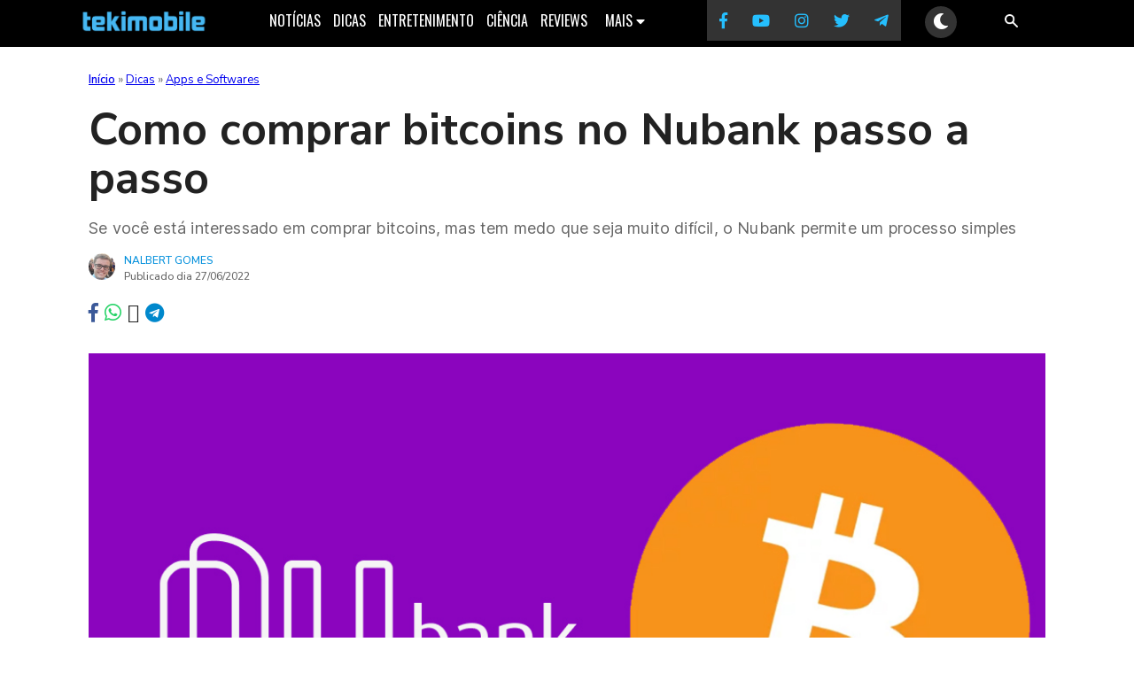

--- FILE ---
content_type: text/html; charset=UTF-8
request_url: https://tekimobile.com/dicas/como-comprar-bitcoins-no-nubank/
body_size: 59219
content:
<!DOCTYPE html>
<html lang="pt-BR" xmlns:og="http://opengraphprotocol.org/schema/" xmlns:fb="http://www.facebook.com/2008/fbml" prefix="og: https://ogp.me/ns#">
<head>
	<meta name="theme-color" content="#3C9AF8" />
	<meta name ="robots" content="max-image-preview:large">
	<meta charset="UTF-8">
<meta name="viewport" content="width=device-width, initial-scale=1">
	<meta name="robots" content="max-image-preview:large">
<link rel="profile" href="https://gmpg.org/xfn/11">
<link href="https://tekimobile.com/wp-content/cache/perfmatters/tekimobile.com/fonts/22140050b8a6.google-fonts.min.css" rel="stylesheet">
<link rel='shortcut icon' href='https://www.tekimobile.com/wp-content/uploads/2020/06/icone.webp' type='image/x-icon'/ >
<link rel="alternate" hreflang="pt-BR" href="https://tekimobile.com/" />
<link rel="alternate" hreflang="en" href="https://tekimobile.com/en/" />


<!-- Otimização para mecanismos de pesquisa pelo Rank Math - https://rankmath.com/ -->
<title>Como comprar bitcoins no Nubank passo a passo</title><link rel="preload" href="https://tekimobile.com/wp-content/themes/tekimobile-2/fontes/icones/font-awesome/css/tekimobile-icons.css" as="font" crossorigin><link rel="preload" href="https://tekimobile.com/wp-content/cache/perfmatters/tekimobile.com/css/dicas.used.css?ver=1768333005" as="style" /><link rel="stylesheet" id="perfmatters-used-css" href="https://tekimobile.com/wp-content/cache/perfmatters/tekimobile.com/css/dicas.used.css?ver=1768333005" media="all" />
<meta name="description" content="Se você está interessado em comprar bitcoins, mas tem medo que seja muito difícil, o Nubank permite um processo simples"/>
<meta name="robots" content="follow, index, max-snippet:-1, max-video-preview:-1, max-image-preview:large"/>
<link rel="canonical" href="https://tekimobile.com/dicas/como-comprar-bitcoins-no-nubank/" />
<meta property="og:locale" content="pt_BR" />
<meta property="og:type" content="article" />
<meta property="og:title" content="Como comprar bitcoins no Nubank passo a passo" />
<meta property="og:description" content="Se você está interessado em comprar bitcoins, mas tem medo que seja muito difícil, o Nubank permite um processo simples" />
<meta property="og:url" content="https://tekimobile.com/dicas/como-comprar-bitcoins-no-nubank/" />
<meta property="og:site_name" content="Tekimobile" />
<meta property="article:publisher" content="https://www.facebook.com/blogtekimobile/" />
<meta property="article:author" content="https://www.facebook.com/tekimobile" />
<meta property="article:tag" content="Bitcoin" />
<meta property="article:tag" content="Capa" />
<meta property="article:tag" content="Nubank" />
<meta property="article:section" content="Apps e Softwares" />
<meta property="og:updated_time" content="2022-06-27T15:36:12-03:00" />
<meta property="fb:app_id" content="1404304231" />
<meta property="og:image" content="https://tekimobile.com/wp-content/uploads/2022/06/Nubank-criptomoedas.jpg" />
<meta property="og:image:secure_url" content="https://tekimobile.com/wp-content/uploads/2022/06/Nubank-criptomoedas.jpg" />
<meta property="og:image:width" content="1100" />
<meta property="og:image:height" content="620" />
<meta property="og:image:alt" content="Nubank criptomoedas" />
<meta property="og:image:type" content="image/jpeg" />
<meta property="article:published_time" content="2022-06-27T15:35:33-03:00" />
<meta property="article:modified_time" content="2022-06-27T15:36:12-03:00" />
<meta name="twitter:card" content="summary_large_image" />
<meta name="twitter:title" content="Como comprar bitcoins no Nubank passo a passo" />
<meta name="twitter:description" content="Se você está interessado em comprar bitcoins, mas tem medo que seja muito difícil, o Nubank permite um processo simples" />
<meta name="twitter:site" content="@tekimobile" />
<meta name="twitter:creator" content="@tekimobile" />
<meta name="twitter:image" content="https://tekimobile.com/wp-content/uploads/2022/06/Nubank-criptomoedas.jpg" />
<meta name="twitter:label1" content="Escrito por" />
<meta name="twitter:data1" content="Nalbert Gomes" />
<meta name="twitter:label2" content="Tempo para leitura" />
<meta name="twitter:data2" content="3 minutos" />
<script type="application/ld+json" class="rank-math-schema">{"@context":"https://schema.org","@graph":[{"@type":"Place","@id":"https://tekimobile.com/#place","address":{"@type":"PostalAddress","addressLocality":"Guarulhos","addressRegion":"S\u00e3o Paulo","postalCode":"07192100","addressCountry":"br"}},{"@type":"Organization","@id":"https://tekimobile.com/#organization","name":"Tekimobile Midia LTDA","url":"https://tekimobile.com","sameAs":["https://www.facebook.com/blogtekimobile/","https://twitter.com/tekimobile"],"address":{"@type":"PostalAddress","addressLocality":"Guarulhos","addressRegion":"S\u00e3o Paulo","postalCode":"07192100","addressCountry":"br"},"logo":{"@type":"ImageObject","@id":"https://tekimobile.com/#logo","url":"https://tekimobile.com/wp-content/uploads/2014/07/newlogo1.png","contentUrl":"https://tekimobile.com/wp-content/uploads/2014/07/newlogo1.png","caption":"Tekimobile","inLanguage":"pt-BR","width":"665","height":"144"},"contactPoint":[{"@type":"ContactPoint","telephone":"+55 11994774816","contactType":"customer support"}],"description":"A Tekimobile Midia LTDA \u00e9 uma ag\u00eancia de conte\u00fado que possui milh\u00f5es de acessos mensais em seus portais e site. Al\u00e9m disso, administra tamb\u00e9m a Ag\u00eancia Naweb Marketing, especializada em an\u00fancios, conte\u00fado e automa\u00e7\u00f5es com Intelig\u00eancia Artificial","vatID":"41.982.785/0001-22","location":{"@id":"https://tekimobile.com/#place"}},{"@type":"WebSite","@id":"https://tekimobile.com/#website","url":"https://tekimobile.com","name":"Tekimobile","publisher":{"@id":"https://tekimobile.com/#organization"},"inLanguage":"pt-BR","potentialAction":{"@type":"SearchAction","target":"https://tekimobile.com/?s={search_term_string}","query-input":"required name=search_term_string"}},{"@type":"ImageObject","@id":"https://tekimobile.com/wp-content/uploads/2022/06/Nubank-criptomoedas.jpg","url":"https://tekimobile.com/wp-content/uploads/2022/06/Nubank-criptomoedas.jpg","width":"1100","height":"620","caption":"Nubank criptomoedas","inLanguage":"pt-BR"},{"@type":"BreadcrumbList","@id":"https://tekimobile.com/dicas/como-comprar-bitcoins-no-nubank/#breadcrumb","itemListElement":[{"@type":"ListItem","position":"1","item":{"@id":"https://tekimobile.com","name":"In\u00edcio"}},{"@type":"ListItem","position":"2","item":{"@id":"https://tekimobile.com/dicas/","name":"Dicas"}},{"@type":"ListItem","position":"3","item":{"@id":"https://tekimobile.com/aplicativos-softwares/","name":"Apps e Softwares"}},{"@type":"ListItem","position":"4","item":{"@id":"https://tekimobile.com/dicas/como-comprar-bitcoins-no-nubank/","name":"Como comprar bitcoins no Nubank passo a passo"}}]},{"@type":"WebPage","@id":"https://tekimobile.com/dicas/como-comprar-bitcoins-no-nubank/#webpage","url":"https://tekimobile.com/dicas/como-comprar-bitcoins-no-nubank/","name":"Como comprar bitcoins no Nubank passo a passo","datePublished":"2022-06-27T15:35:33-03:00","dateModified":"2022-06-27T15:36:12-03:00","isPartOf":{"@id":"https://tekimobile.com/#website"},"primaryImageOfPage":{"@id":"https://tekimobile.com/wp-content/uploads/2022/06/Nubank-criptomoedas.jpg"},"inLanguage":"pt-BR","breadcrumb":{"@id":"https://tekimobile.com/dicas/como-comprar-bitcoins-no-nubank/#breadcrumb"}},{"@type":"Person","@id":"https://tekimobile.com/author/nalbertgomes/","name":"Nalbert Gomes","url":"https://tekimobile.com/author/nalbertgomes/","image":{"@type":"ImageObject","@id":"https://secure.gravatar.com/avatar/3d42dd2164726ab5bcc067604765547118ad7f785346e2f57495905b63e20dce?s=96&amp;d=mm&amp;r=g","url":"https://secure.gravatar.com/avatar/3d42dd2164726ab5bcc067604765547118ad7f785346e2f57495905b63e20dce?s=96&amp;d=mm&amp;r=g","caption":"Nalbert Gomes","inLanguage":"pt-BR"},"worksFor":{"@id":"https://tekimobile.com/#organization"}},{"@type":"NewsArticle","headline":"Como comprar bitcoins no Nubank passo a passo","keywords":"comprar bitcoins","datePublished":"2022-06-27T15:35:33-03:00","dateModified":"2022-06-27T15:36:12-03:00","articleSection":"Apps e Softwares","author":{"@id":"https://tekimobile.com/author/nalbertgomes/","name":"Nalbert Gomes"},"publisher":{"@id":"https://tekimobile.com/#organization"},"description":"Se voc\u00ea est\u00e1 interessado em comprar bitcoins, mas tem medo que seja muito dif\u00edcil, o Nubank permite um processo simples","name":"Como comprar bitcoins no Nubank passo a passo","@id":"https://tekimobile.com/dicas/como-comprar-bitcoins-no-nubank/#richSnippet","isPartOf":{"@id":"https://tekimobile.com/dicas/como-comprar-bitcoins-no-nubank/#webpage"},"image":{"@id":"https://tekimobile.com/wp-content/uploads/2022/06/Nubank-criptomoedas.jpg"},"inLanguage":"pt-BR","mainEntityOfPage":{"@id":"https://tekimobile.com/dicas/como-comprar-bitcoins-no-nubank/#webpage"}}]}</script>
<!-- /Plugin de SEO Rank Math para WordPress -->

<link rel='dns-prefetch' href='//www.googletagmanager.com' />
<link rel='dns-prefetch' href='//stats.wp.com' />
<link rel='dns-prefetch' href='//cdnjs.cloudflare.com' />

<meta property="fb:admins" content="1404304231"/><meta property="og:title" content="Como comprar bitcoins no Nubank passo a passo"/><meta property="og:type" content="article"/><meta property="og:url" content="https://tekimobile.com/dicas/como-comprar-bitcoins-no-nubank/"/><meta property="og:site_name" content="Tekimobile"/><meta property="og:image" content="https://tekimobile.com/wp-content/uploads/2022/06/Nubank-criptomoedas-300x169.jpg"/>
<style id='wp-img-auto-sizes-contain-inline-css'>
img:is([sizes=auto i],[sizes^="auto," i]){contain-intrinsic-size:3000px 1500px}
/*# sourceURL=wp-img-auto-sizes-contain-inline-css */
</style>
<style id='wp-block-library-inline-css'>
:root{--wp-block-synced-color:#7a00df;--wp-block-synced-color--rgb:122,0,223;--wp-bound-block-color:var(--wp-block-synced-color);--wp-editor-canvas-background:#ddd;--wp-admin-theme-color:#007cba;--wp-admin-theme-color--rgb:0,124,186;--wp-admin-theme-color-darker-10:#006ba1;--wp-admin-theme-color-darker-10--rgb:0,107,160.5;--wp-admin-theme-color-darker-20:#005a87;--wp-admin-theme-color-darker-20--rgb:0,90,135;--wp-admin-border-width-focus:2px}@media (min-resolution:192dpi){:root{--wp-admin-border-width-focus:1.5px}}.wp-element-button{cursor:pointer}:root .has-very-light-gray-background-color{background-color:#eee}:root .has-very-dark-gray-background-color{background-color:#313131}:root .has-very-light-gray-color{color:#eee}:root .has-very-dark-gray-color{color:#313131}:root .has-vivid-green-cyan-to-vivid-cyan-blue-gradient-background{background:linear-gradient(135deg,#00d084,#0693e3)}:root .has-purple-crush-gradient-background{background:linear-gradient(135deg,#34e2e4,#4721fb 50%,#ab1dfe)}:root .has-hazy-dawn-gradient-background{background:linear-gradient(135deg,#faaca8,#dad0ec)}:root .has-subdued-olive-gradient-background{background:linear-gradient(135deg,#fafae1,#67a671)}:root .has-atomic-cream-gradient-background{background:linear-gradient(135deg,#fdd79a,#004a59)}:root .has-nightshade-gradient-background{background:linear-gradient(135deg,#330968,#31cdcf)}:root .has-midnight-gradient-background{background:linear-gradient(135deg,#020381,#2874fc)}:root{--wp--preset--font-size--normal:16px;--wp--preset--font-size--huge:42px}.has-regular-font-size{font-size:1em}.has-larger-font-size{font-size:2.625em}.has-normal-font-size{font-size:var(--wp--preset--font-size--normal)}.has-huge-font-size{font-size:var(--wp--preset--font-size--huge)}.has-text-align-center{text-align:center}.has-text-align-left{text-align:left}.has-text-align-right{text-align:right}.has-fit-text{white-space:nowrap!important}#end-resizable-editor-section{display:none}.aligncenter{clear:both}.items-justified-left{justify-content:flex-start}.items-justified-center{justify-content:center}.items-justified-right{justify-content:flex-end}.items-justified-space-between{justify-content:space-between}.screen-reader-text{border:0;clip-path:inset(50%);height:1px;margin:-1px;overflow:hidden;padding:0;position:absolute;width:1px;word-wrap:normal!important}.screen-reader-text:focus{background-color:#ddd;clip-path:none;color:#444;display:block;font-size:1em;height:auto;left:5px;line-height:normal;padding:15px 23px 14px;text-decoration:none;top:5px;width:auto;z-index:100000}html :where(.has-border-color){border-style:solid}html :where([style*=border-top-color]){border-top-style:solid}html :where([style*=border-right-color]){border-right-style:solid}html :where([style*=border-bottom-color]){border-bottom-style:solid}html :where([style*=border-left-color]){border-left-style:solid}html :where([style*=border-width]){border-style:solid}html :where([style*=border-top-width]){border-top-style:solid}html :where([style*=border-right-width]){border-right-style:solid}html :where([style*=border-bottom-width]){border-bottom-style:solid}html :where([style*=border-left-width]){border-left-style:solid}html :where(img[class*=wp-image-]){height:auto;max-width:100%}:where(figure){margin:0 0 1em}html :where(.is-position-sticky){--wp-admin--admin-bar--position-offset:var(--wp-admin--admin-bar--height,0px)}@media screen and (max-width:600px){html :where(.is-position-sticky){--wp-admin--admin-bar--position-offset:0px}}

/*# sourceURL=wp-block-library-inline-css */
</style>
<style id='classic-theme-styles-inline-css'>
/*! This file is auto-generated */
.wp-block-button__link{color:#fff;background-color:#32373c;border-radius:9999px;box-shadow:none;text-decoration:none;padding:calc(.667em + 2px) calc(1.333em + 2px);font-size:1.125em}.wp-block-file__button{background:#32373c;color:#fff;text-decoration:none}
/*# sourceURL=/wp-includes/css/classic-themes.min.css */
</style>
<link rel="stylesheet" id="gn-frontend-gnfollow-style-css" media="all" data-pmdelayedstyle="https://tekimobile.com/wp-content/plugins/gn-publisher/assets/css/gn-frontend-gnfollow.min.css?ver=1.5.26">
<link rel="stylesheet" id="my_theme_style-css" media="all" data-pmdelayedstyle="https://tekimobile.com/wp-content/themes/tekimobile-2/style.css?ver=6.9">
<link rel="stylesheet" id="font-awesome-css" media="all" data-pmdelayedstyle="https://cdnjs.cloudflare.com/ajax/libs/font-awesome/6.4.2/css/all.min.css?ver=6.9">
<link crossorigin="anonymous" rel='stylesheet' id='custom-google-fonts-css' href='https://tekimobile.com/wp-content/cache/perfmatters/tekimobile.com/fonts/7dcd4c3bc622.google-fonts.min.css' media='all' />
<link rel="stylesheet" id="tekimobile-font-awesome-css" media="all" data-pmdelayedstyle="https://tekimobile.com/wp-content/themes/tekimobile-2/fontes/icones/font-awesome/css/tekimobile-icons.css?ver=6.9">
<link rel="stylesheet" id="indice-css-css" media="all" data-pmdelayedstyle="https://tekimobile.com/wp-content/themes/tekimobile-2/css/indice.css?ver=6.9">
<script src="https://tekimobile.com/wp-includes/js/jquery/jquery.min.js?ver=3.7.1" id="jquery-core-js" type="pmdelayedscript" data-cfasync="false" data-no-optimize="1" data-no-defer="1" data-no-minify="1"></script>
<script id="seo-automated-link-building-js-extra" type="pmdelayedscript" data-cfasync="false" data-no-optimize="1" data-no-defer="1" data-no-minify="1">
var seoAutomatedLinkBuilding = {"ajaxUrl":"https://tekimobile.com/wp-admin/admin-ajax.php"};
//# sourceURL=seo-automated-link-building-js-extra
</script>
<script src="https://tekimobile.com/wp-content/plugins/seo-automated-link-building/js/seo-automated-link-building.js?ver=6.9" id="seo-automated-link-building-js" type="pmdelayedscript" data-cfasync="false" data-no-optimize="1" data-no-defer="1" data-no-minify="1"></script>

<!-- Snippet da etiqueta do Google (gtag.js) adicionado pelo Site Kit -->
<!-- Snippet do Google Análises adicionado pelo Site Kit -->
<script src="https://www.googletagmanager.com/gtag/js?id=G-XHYGRVC7YZ" id="google_gtagjs-js" async type="pmdelayedscript" data-cfasync="false" data-no-optimize="1" data-no-defer="1" data-no-minify="1"></script>
<script id="google_gtagjs-js-after" type="pmdelayedscript" data-cfasync="false" data-no-optimize="1" data-no-defer="1" data-no-minify="1">
window.dataLayer = window.dataLayer || [];function gtag(){dataLayer.push(arguments);}
gtag("set","linker",{"domains":["tekimobile.com"]});
gtag("js", new Date());
gtag("set", "developer_id.dZTNiMT", true);
gtag("config", "G-XHYGRVC7YZ");
 window._googlesitekit = window._googlesitekit || {}; window._googlesitekit.throttledEvents = []; window._googlesitekit.gtagEvent = (name, data) => { var key = JSON.stringify( { name, data } ); if ( !! window._googlesitekit.throttledEvents[ key ] ) { return; } window._googlesitekit.throttledEvents[ key ] = true; setTimeout( () => { delete window._googlesitekit.throttledEvents[ key ]; }, 5 ); gtag( "event", name, { ...data, event_source: "site-kit" } ); }; 
//# sourceURL=google_gtagjs-js-after
</script>
<meta name="generator" content="Site Kit by Google 1.170.0" />	<style>img#wpstats{display:none}</style>
		<div class='code-block code-block-83'>
<!-- OTZ e Adsense -->
<script async src="https://pagead2.googlesyndication.com/pagead/js/adsbygoogle.js" type="pmdelayedscript" data-cfasync="false" data-no-optimize="1" data-no-defer="1" data-no-minify="1"></script>
<script async src="https://securepubads.g.doubleclick.net/tag/js/gpt.js" type="pmdelayedscript" data-cfasync="false" data-no-optimize="1" data-no-defer="1" data-no-minify="1"></script>


<script type="pmdelayedscript" data-cfasync="false" data-no-optimize="1" data-no-defer="1" data-no-minify="1">
  window.googletag = window.googletag || {cmd: []};
  googletag.cmd.push(function() {
    googletag.pubads().setTargeting("id_post_wp", ["159852"]);
    googletag.enableServices();
  });
</script>
<script async custom-element="amp-sticky-ad" src="https://cdn.ampproject.org/v0/amp-sticky-ad-1.0.js" type="pmdelayedscript" data-cfasync="false" data-no-optimize="1" data-no-defer="1" data-no-minify="1"></script>
<script async custom-element="amp-iframe" src="https://cdn.ampproject.org/v0/amp-iframe-0.1.js" type="pmdelayedscript" data-cfasync="false" data-no-optimize="1" data-no-defer="1" data-no-minify="1"></script></div>
<!-- Não existe versão amphtml disponível para essa URL. --><script src="https://tekimobile.com/wp-content/plugins/perfmatters/vendor/fastclick/pmfastclick.min.js" defer></script><script defer src="[data-uri]"></script>

<link rel="icon" href="https://tekimobile.com/wp-content/uploads/2017/02/cropped-logo-youtube-1-32x32.png" sizes="32x32" />
<link rel="icon" href="https://tekimobile.com/wp-content/uploads/2017/02/cropped-logo-youtube-1-192x192.png" sizes="192x192" />
<link rel="apple-touch-icon" href="https://tekimobile.com/wp-content/uploads/2017/02/cropped-logo-youtube-1-180x180.png" />
<meta name="msapplication-TileImage" content="https://tekimobile.com/wp-content/uploads/2017/02/cropped-logo-youtube-1-270x270.png" />
<style>
.ai-viewports                 {--ai: 1;}
.ai-viewport-3                { display: none !important;}
.ai-viewport-2                { display: none !important;}
.ai-viewport-1                { display: inherit !important;}
.ai-viewport-0                { display: none !important;}
@media (min-width: 760px) and (max-width: 1034px) {
.ai-viewport-1                { display: none !important;}
.ai-viewport-2                { display: inherit !important;}
}
@media (max-width: 759px) {
.ai-viewport-1                { display: none !important;}
.ai-viewport-3                { display: inherit !important;}
}
.ai-close {position: relative;}
.ai-close-button {position: absolute; top: -11px; right: -11px; width: 24px; height: 24px; background: url(https://tekimobile.com/wp-content/plugins/ad-inserter-pro/css/images/close-button.png) no-repeat center center; cursor: pointer; z-index: 9; display: none;}
.ai-close-show {display: block;}
.ai-close-left {right: unset; left: -11px;}
.ai-close-bottom {top: unset; bottom: -10px;}
.ai-close-none {visibility: hidden;}
.ai-close-fit {width: fit-content; width: -moz-fit-content;}
</style>
<!-- Meta Pixel Code -->
<script type="pmdelayedscript" data-cfasync="false" data-no-optimize="1" data-no-defer="1" data-no-minify="1">
!function(f,b,e,v,n,t,s)
{if(f.fbq)return;n=f.fbq=function(){n.callMethod?
n.callMethod.apply(n,arguments):n.queue.push(arguments)};
if(!f._fbq)f._fbq=n;n.push=n;n.loaded=!0;n.version='2.0';
n.queue=[];t=b.createElement(e);t.async=!0;
t.src=v;s=b.getElementsByTagName(e)[0];
s.parentNode.insertBefore(t,s)}(window, document,'script',
'https://connect.facebook.net/en_US/fbevents.js');
fbq('init', '388902317439165');
fbq('track', 'PageView');
</script>
<noscript><img height="1" width="1" style="display:none"
src="https://www.facebook.com/tr?id=388902317439165&ev=PageView&noscript=1"
/></noscript>
<!-- End Meta Pixel Code --><noscript><style>.perfmatters-lazy[data-src]{display:none !important;}</style></noscript><style>.perfmatters-lazy-youtube{position:relative;width:100%;max-width:100%;height:0;padding-bottom:56.23%;overflow:hidden}.perfmatters-lazy-youtube img{position:absolute;top:0;right:0;bottom:0;left:0;display:block;width:100%;max-width:100%;height:auto;margin:auto;border:none;cursor:pointer;transition:.5s all;-webkit-transition:.5s all;-moz-transition:.5s all}.perfmatters-lazy-youtube img:hover{-webkit-filter:brightness(75%)}.perfmatters-lazy-youtube .play{position:absolute;top:50%;left:50%;right:auto;width:68px;height:48px;margin-left:-34px;margin-top:-24px;background:url(https://tekimobile.com/wp-content/plugins/perfmatters/img/youtube.svg) no-repeat;background-position:center;background-size:cover;pointer-events:none;filter:grayscale(1)}.perfmatters-lazy-youtube:hover .play{filter:grayscale(0)}.perfmatters-lazy-youtube iframe{position:absolute;top:0;left:0;width:100%;height:100%;z-index:99}.wp-has-aspect-ratio .wp-block-embed__wrapper{position:relative;}.wp-has-aspect-ratio .perfmatters-lazy-youtube{position:absolute;top:0;right:0;bottom:0;left:0;width:100%;height:100%;padding-bottom:0}.perfmatters-lazy.pmloaded,.perfmatters-lazy.pmloaded>img,.perfmatters-lazy>img.pmloaded,.perfmatters-lazy[data-ll-status=entered]{animation:500ms pmFadeIn}@keyframes pmFadeIn{0%{opacity:0}100%{opacity:1}}</style>
</head>
	<body class="wp-singular dicas-template-default single single-dicas postid-159852 wp-embed-responsive wp-theme-tekimobile-2">
		
			<ul id=menu-desktop>
   <li><a href=https://tekimobile.com><img alt="Logo do portal Tekimobile" src="data:image/svg+xml,%3Csvg%20xmlns=&#039;http://www.w3.org/2000/svg&#039;%20width=&#039;0&#039;%20height=&#039;0&#039;%20viewBox=&#039;0%200%200%200&#039;%3E%3C/svg%3E" class="perfmatters-lazy" data-src="https://tekimobile.com/wp-content/uploads/2025/05/20250516-logo-tekimobile-5.png" /><noscript><img alt="Logo do portal Tekimobile" src="https://tekimobile.com/wp-content/uploads/2025/05/20250516-logo-tekimobile-5.png"></noscript></a></li>
   <li><a href=https://www.tekimobile.com/noticias/ >Notícias</a></li>
   <li><a href=https://www.tekimobile.com/dicas/ >Dicas</a></li>
   <li><a href=https://www.tekimobile.com/entretenimento/ >Entretenimento</a></li>
   <li><a href=https://www.tekimobile.com/ciencia/ >Ciência</a></li>
   <li><a href=https://www.tekimobile.com/analises/ >Reviews</a></li>
   <li>
      <div class=subnav>
         <button class=subnavbtn>Mais <i class="fa fa-caret-down"></i></button>
         <div class=subnav-content>
            <p><a href=https://www.tekimobile.com/financas/ >Finanças</a>
            <p><a href=https://www.tekimobile.com/guias/ >Guias de compras</a>
            <p><a href=https://www.tekimobile.com/contato/ >Contato</a>
         </div>
      </div>
      </li>
   <li><a href=https://www.facebook.com/blogtekimobile/ ><i class="fab tekicons-fa fa-facebook-f"aria-hidden=true></i></a><a href=https://www.youtube.com/user/Tekimobile><i class="fab tekicons-fa fa-youtube"aria-hidden=true></i></a><a href=https://www.instagram.com/tekimobile/ ><i class="fab tekicons-fa fa-instagram"aria-hidden=true></i></a><a href=https://twitter.com/tekimobile><i class="fab tekicons-fa fa-twitter"aria-hidden=true></i></a><a href=https://t.me/tekimobile><i class="fab tekicons-fa fa-telegram-plane"aria-hidden=true></i></a></li>
				
				<button id="theme-toggle" class="theme-switch" aria-label="Alternar tema"
                style="border-radius: 50%; width: 36px; height: 36px; margin:3px 0 0 20px;">
            <i class="fas fa-moon"></i> <!-- Ícone inicial (lua) -->
        </button>
				
   <li>
      <div class=wpnm-button>
         <div class=wpnm-button-inner-left></div>
         <div class=wpnm-button-inner></div>
      </div>
      </li>
				<li>

</li>
   <li><form role="search" method="get" class="search-form" action="https://tekimobile.com/">
				<label>
					<span class="screen-reader-text">Pesquisar por:</span>
					<input type="search" class="search-field" placeholder="Pesquisar &hellip;" value="" name="s" />
				</label>
				<input type="submit" class="search-submit" value="Pesquisar" />
			</form>   </li>
</ul>
<div id=menuresponsivo>
   <label for=trigger>
      <input class=trigger id=trigger type=checkbox>
      <div class=hamburger><span></span> <span></span> <span></span></div>
      <span class=menu></span>
      <nav role=topo>
         <ul>
            <li><a href=https://www.tekimobile.com/noticias/ >Notícias</a></li>
            <li><a href=https://www.tekimobile.com/dicas/ >Dicas</a></li>
            <li><a href=https://www.tekimobile.com/entretenimento/ >Entretenimento</a></li>
            <li><a href=https://www.tekimobile.com/ciencia/ >Ciência</a></li>
            <li><a href=https://www.tekimobile.com/analises/ >Reviews</a></li>
            <li><a href=https://www.tekimobile.com/contato/ >Contato</a></li>
            <li><a href=https://www.facebook.com/blogtekimobile/ ><i class="fab tekicons-fa fa-facebook-f"aria-hidden=true></i></a><a href=https://www.youtube.com/user/Tekimobile><i class="fab tekicons-fa fa-youtube"aria-hidden=true></i></a><a href=https://www.instagram.com/tekimobile/ ><i class="fab tekicons-fa fa-instagram"aria-hidden=true></i></a><a href=https://twitter.com/tekimobile><i class="fab tekicons-fa fa-twitter"aria-hidden=true></i></a><a href=https://t.me/tekimobile><i class="fab tekicons-fa fa-telegram-plane"aria-hidden=true></i></a> <a href=https://t.me/tekimobile>
				
				<i class="fab tekicons-fa fa-search"aria-hidden=true></i></a>
            </li>
         </ul>
      </nav>
   </label>
   <div class=menu-logo><a href=https://tekimobile.com><img alt="Logo do portal Tekimobile" src="data:image/svg+xml,%3Csvg%20xmlns=&#039;http://www.w3.org/2000/svg&#039;%20width=&#039;0&#039;%20height=&#039;0&#039;%20viewBox=&#039;0%200%200%200&#039;%3E%3C/svg%3E" class="perfmatters-lazy" data-src="https://tekimobile.com/wp-content/uploads/2025/05/20250516-logo-tekimobile-5.png" /><noscript><img alt="Logo do portal Tekimobile" src="https://tekimobile.com/wp-content/uploads/2025/05/20250516-logo-tekimobile-5.png"></noscript></a></div>
   <form role="search" method="get" class="search-form" action="https://tekimobile.com/">
				<label>
					<span class="screen-reader-text">Pesquisar por:</span>
					<input type="search" class="search-field" placeholder="Pesquisar &hellip;" value="" name="s" />
				</label>
				<input type="submit" class="search-submit" value="Pesquisar" />
			</form></div>
<article id="post-159852" class="post-159852 dicas type-dicas status-publish has-post-thumbnail hentry category-aplicativos-softwares tag-bitcoin tag-capa tag-nubank">
    <div class="wrap">
        <div class="single-content" style="max-width:1100px">
            <!-- Breadcrumbs -->
            <div id="trilha-desktop">
                <nav aria-label="breadcrumbs" class="rank-math-breadcrumb"><p><a href="https://tekimobile.com">Início</a><span class="separator"> &raquo; </span><a href="https://tekimobile.com/dicas/">Dicas</a><span class="separator"> &raquo; </span><a href="https://tekimobile.com/aplicativos-softwares/">Apps e Softwares</a></p></nav>            </div>

            <!-- Post Title -->
            <h1 class="title-teki">Como comprar bitcoins no Nubank passo a passo</h1>

            <!-- Meta Description -->
            <div class="meta-descricao">
                Se você está interessado em comprar bitcoins, mas tem medo que seja muito difícil, o Nubank permite um processo simples            </div>

            <!-- Author Meta -->
            <div class="meta-autor">
                <img alt src="data:image/svg+xml,%3Csvg%20xmlns=&#039;http://www.w3.org/2000/svg&#039;%20width=&#039;30&#039;%20height=&#039;30&#039;%20viewBox=&#039;0%200%2030%2030&#039;%3E%3C/svg%3E" class="avatar avatar-30 photo perfmatters-lazy" height="30" width="30" decoding="async" data-src="https://secure.gravatar.com/avatar/3d42dd2164726ab5bcc067604765547118ad7f785346e2f57495905b63e20dce?s=30&#038;d=mm&#038;r=g" data-srcset="https://secure.gravatar.com/avatar/3d42dd2164726ab5bcc067604765547118ad7f785346e2f57495905b63e20dce?s=60&#038;d=mm&#038;r=g 2x" /><noscript><img alt='' src='https://secure.gravatar.com/avatar/3d42dd2164726ab5bcc067604765547118ad7f785346e2f57495905b63e20dce?s=30&#038;d=mm&#038;r=g' srcset='https://secure.gravatar.com/avatar/3d42dd2164726ab5bcc067604765547118ad7f785346e2f57495905b63e20dce?s=60&#038;d=mm&#038;r=g 2x' class='avatar avatar-30 photo' height='30' width='30' decoding='async'/></noscript>                <div class="nome">
                    <span class="vcard author" itemprop="url" rel="author">
                        <a href="https://tekimobile.com/author/nalbertgomes/" itemprop="name">
                            <span itemprop="author" itemscope itemtype="https://schema.org/Person">
                                Nalbert Gomes                            </span>
                        </a>
                    </span>
                </div>
                <div class="data">
                    <i class="icon-calendar"></i>
                    Publicado dia 27/06/2022                </div>
            </div>

            <!-- Social Sharing -->
                        <div class="compartilhamento-icones">
                <a href="https://www.facebook.com/sharer.php?u=https%3A%2F%2Ftekimobile.com%2Fdicas%2Fcomo-comprar-bitcoins-no-nubank%2F&text=Como comprar bitcoins no Nubank passo a passo&via=Jornalbits" target="_blank">
                    <i class="fab fa-facebook-f tekicons-fa compartilhamento" aria-hidden="true"></i>
                </a>
                <a href="https://api.whatsapp.com/send?text=Como comprar bitcoins no Nubank passo a passo: https://tekimobile.com/dicas/como-comprar-bitcoins-no-nubank/" data-action="share/whatsapp/share" title="Compartilhe no WhatsApp" target="_blank">
                    <i class="fab fa-whatsapp tekicons-fa compartilhamento" aria-hidden="true"></i>
                </a>
                <a href="https://twitter.com/intent/tweet?url=https://tekimobile.com/dicas/como-comprar-bitcoins-no-nubank/&text=Como comprar bitcoins no Nubank passo a passo&via=BitsJornal" title="Tuite isso" target="_blank">
                    <i class="fab fa-x-twitter tekicons-fa compartilhamento" aria-hidden="true"></i>
                </a>
                <a href="https://t.me/share/url?url=https://tekimobile.com/dicas/como-comprar-bitcoins-no-nubank/&text=Como comprar bitcoins no Nubank passo a passo&via=Tekimobile" target="_blank">
                    <i class="fab fa-telegram tekicons-fa compartilhamento" aria-hidden="true"></i>
                </a>
            </div>

            <!-- Featured Image -->
            <div class="destaque-single">
                <img width="1100" height="620" src="https://tekimobile.com/wp-content/uploads/2022/06/Nubank-criptomoedas.jpg" class="thumbnail-container wp-post-image" alt="Nubank criptomoedas" decoding="async" fetchpriority="high" srcset="https://tekimobile.com/wp-content/uploads/2022/06/Nubank-criptomoedas.jpg 1100w, https://tekimobile.com/wp-content/uploads/2022/06/Nubank-criptomoedas-300x169.jpg 300w, https://tekimobile.com/wp-content/uploads/2022/06/Nubank-criptomoedas-1024x577.jpg 1024w, https://tekimobile.com/wp-content/uploads/2022/06/Nubank-criptomoedas-768x433.jpg 768w, https://tekimobile.com/wp-content/uploads/2022/06/Nubank-criptomoedas-400x225.jpg 400w, https://tekimobile.com/wp-content/uploads/2022/06/Nubank-criptomoedas-200x112.jpg 200w, https://tekimobile.com/wp-content/uploads/2022/06/Nubank-criptomoedas-80x45.jpg 80w" sizes="(max-width: 1100px) 100vw, 1100px" title="Como comprar bitcoins no Nubank passo a passo 1">            </div>

            <!-- Post Content -->
            <div class="entry-content">
                <p>Comprar bitcoins é um processo relativamente simples para os clientes do Nubank. No artigo a seguir, ensinaremos passo a passo como comprar bitcoins no Nubank usando o próprio aplicativo da maior <em>fintech</em> brasileira.</p><div class='code-block code-block-49 ai-track' data-ai='WzQ5LDAsImNhbmFsIHdoYXRzYXBwIiwiIiwxXQ=='>
<div class="zapcanal">	<a href="https://whatsapp.com/channel/0029Va8qNJMICVfiCVhwbi3x" target="_blank">
	<div class="row">
		<div class="column left">
		<div class="icone-canal">	👉</div>
		</div>
			<div class="column middle">
			   <div class="msg-canal">Acompanhe as noticias no seu WhatsAp! <span>entre no nosso grupo</span></div>
			</div>
				<div class="column right">
   					<div class="botao-canal"><i class="fab fa-whatsapp tekicons-fa compartilhamento" aria-hidden="true"></i><span>Entre agora</span></div>
				</div>
	</div></a>
</div>


<style>


@media (min-width:769px){
.zapcanal {
  background-color:#D6EAF8;
  border-radius: 5px;
  padding:7px;
}
.msg-canal{color:#000;font-weight:400;font-size:15px;}
.msg-canal span{color:green;font-weight:800;}
  /* Clear floats after the columns */
.zapcanal:after {
  content: "";
  display: table;
  clear: both;
}
	.column {
  font-size:15px;
  float: left;
}

.left {
  width:8%;
  font-size:25px;
  padding-left:10px;
}
.right {
  width: 20%;
 
}
.right .tekicons-fa{font-size:14px;color:white!important;}
right .tekicons-fa a{color:white;}
.botao-canal{font-size:14px;background-color:green;border-radius:3px;text-align:center;padding:2px 0 0 0;}
.botao-canal a{color:white;}
.botao-canal span{color:white!important;}
.middle {
  width: 66.5%;
}
}

@media (max-width:768px){
.zapcanal {
  background-color:#D6EAF8;
  width:102.5%;
  padding:6px 8px;
  margin-left:-12px;
  }
.msg-canal{color:#000;font-weight:400;font-size:14px;line-height:20px;}
.msg-canal span{color:green;font-weight:800;}

/* Clear floats after the columns */
.zapcanal:after {
  content: "";
  display: table;
  clear: both;
}
	.column {
  font-size:15px;
  float: left;
}
.left {display:none;
}
.right {
  width: 30%;
 
}
.botao-canal{font-size:14px;background-color:green;border-radius:3px;text-align:center;padding:5px 0;}
.right .tekicons-fa{font-size:14px;color:white!important;}
.botao-canal a{color:white!important;}
.botao-canal span{color:white!important;}
.middle {
  width:60%;
  font-size:15px;
  line-height:17px;
  padding:0 5px;
  margin-right:20px;
}
}

</style></div>

<ul>
<li><a href="https://tekimobile.com/financas/qual-o-codigo-do-nubank/">Qual o código do Nubank? Confira lista com ele e outros</a></li>
<li><a href="https://tekimobile.com/dicas/afinal-conta-nubank-e-conta-corrente-ou-poupanca/">Afinal, conta Nubank é conta corrente ou poupança?</a></li>
</ul>
<h2 id="como-comprar-bitcoins-pelo-app-da-nubank">Como comprar bitcoins pelo app da Nubank</h2 id="como-comprar-bitcoins-pelo-app-da-nubank">
<p>O Nubank (<a href="https://play.google.com/store/apps/details?id=com.nu.production&amp;hl=pt_BR&amp;gl=US" rel="noopener">Android</a>/<a href="https://apps.apple.com/br/app/nubank-conta-e-cart%C3%A3o/id814456780" rel="noopener">iOS</a>) permite realizar compra de <a href="https://www.tekimobile.com/dicas/o-que-sao-criptomoedas/" data-internallinksmanager029f6b8e52c="131" title="O que são Criptomoedas?">criptomoedas</a> como: bitcoins (BTC) e ether (ETH), a partir do próprio aplicativo.</p>
<p>Para as pessoas que não conhecem muito, o chamado Nubank Cripo pode ser simples para aqueles que querem entrar no mercado.</p>
<p>A novidade é recente, chegando em maio de 2022 e com o passar do tempo sendo lançada para todos os usuários. No aplicativo, o usuário consegue realizar a compra e venda das criptomoedas, tudo por meio do Nubank Cripto.</p>
<p>Antes de começar o passo a passo, é importante lembrar, que as criptomoedas são negociadas para fins de investimento. Ou seja, não é possível movimentar os fundos para carteiras digitais. A compra pode ser realizada pelo valor de R$ 1.</p><div style="font-weight:900; margin-top:20px;"><p>Leia também:</p><ul><li><a href="https://tekimobile.com/noticia/computacao-quantica-pode-tornar-us-879-bilhoes-bitcoin-vulneraveis/" target="_blank">Computação quântica pode tornar US$ 879 bilhões em Bitcoin vulneráveis</a></li><li><a href="https://tekimobile.com/noticia/carregamento-galaxy-s26-ultra-pode-ficar-60w-nao-65w/" target="_blank">Carregamento do Galaxy S26 Ultra pode ficar em 60W, não 65W</a></li><li><a href="https://tekimobile.com/noticia/previsao-duracao-novidades-ghost-of-yotei/" target="_blank">Previsão de duração e novidades em Ghost of Yotei</a></li></ul></div></p>
<ol>
<li><span style="font-size: revert; color: initial;"><span style="font-size: revert; color: initial;">Abra o aplicativo do Nubank e para comprar bitcoins vá na opção <strong>Cripto</strong>, como mostrado na imagem.</span></span>
<p><figure id="attachment_159883" aria-describedby="caption-attachment-159883" style="width: 1100px" class="wp-caption alignnone"><img decoding="async" class="wp-image-159883 size-full perfmatters-lazy" src="data:image/svg+xml,%3Csvg%20xmlns=&#039;http://www.w3.org/2000/svg&#039;%20width=&#039;1100&#039;%20height=&#039;620&#039;%20viewBox=&#039;0%200%201100%20620&#039;%3E%3C/svg%3E" alt="Aprenda como comprar bitcoins no Nubank" width="1100" height="620" title="Como comprar bitcoins no Nubank passo a passo 2" data-src="https://tekimobile.com/wp-content/uploads/2022/06/Aprenda-como-comprar-bitcoins-no-Nubank.jpg" data-srcset="https://tekimobile.com/wp-content/uploads/2022/06/Aprenda-como-comprar-bitcoins-no-Nubank.jpg 1100w, https://tekimobile.com/wp-content/uploads/2022/06/Aprenda-como-comprar-bitcoins-no-Nubank-300x169.jpg 300w, https://tekimobile.com/wp-content/uploads/2022/06/Aprenda-como-comprar-bitcoins-no-Nubank-1024x577.jpg 1024w, https://tekimobile.com/wp-content/uploads/2022/06/Aprenda-como-comprar-bitcoins-no-Nubank-768x433.jpg 768w, https://tekimobile.com/wp-content/uploads/2022/06/Aprenda-como-comprar-bitcoins-no-Nubank-400x225.jpg 400w, https://tekimobile.com/wp-content/uploads/2022/06/Aprenda-como-comprar-bitcoins-no-Nubank-200x112.jpg 200w, https://tekimobile.com/wp-content/uploads/2022/06/Aprenda-como-comprar-bitcoins-no-Nubank-80x45.jpg 80w" data-sizes="(max-width: 1100px) 100vw, 1100px" /><noscript><img decoding="async" class="wp-image-159883 size-full" src="https://tekimobile.com/wp-content/uploads/2022/06/Aprenda-como-comprar-bitcoins-no-Nubank.jpg" alt="Aprenda como comprar bitcoins no Nubank" width="1100" height="620" title="Como comprar bitcoins no Nubank passo a passo 2" srcset="https://tekimobile.com/wp-content/uploads/2022/06/Aprenda-como-comprar-bitcoins-no-Nubank.jpg 1100w, https://tekimobile.com/wp-content/uploads/2022/06/Aprenda-como-comprar-bitcoins-no-Nubank-300x169.jpg 300w, https://tekimobile.com/wp-content/uploads/2022/06/Aprenda-como-comprar-bitcoins-no-Nubank-1024x577.jpg 1024w, https://tekimobile.com/wp-content/uploads/2022/06/Aprenda-como-comprar-bitcoins-no-Nubank-768x433.jpg 768w, https://tekimobile.com/wp-content/uploads/2022/06/Aprenda-como-comprar-bitcoins-no-Nubank-400x225.jpg 400w, https://tekimobile.com/wp-content/uploads/2022/06/Aprenda-como-comprar-bitcoins-no-Nubank-200x112.jpg 200w, https://tekimobile.com/wp-content/uploads/2022/06/Aprenda-como-comprar-bitcoins-no-Nubank-80x45.jpg 80w" sizes="(max-width: 1100px) 100vw, 1100px" /></noscript><figcaption id="caption-attachment-159883" class="wp-caption-text">Aprenda como comprar bitcoins no Nubank (Imagem: Nalbert/Tekimobile)</figcaption></figure></li>
<li><span style="font-size: revert; color: initial;">Depois toque em<strong> Comprar criptomoedas</strong>. </span><span style="font-size: revert; color: initial;"><span style="font-size: revert; color: initial;">Se você nunca negociou criptomoedas antes, vá em <strong>Saiba mais</strong>, que você será direcionado para conteúdos informativos produzidos pelo próprio banco.</span></span>
<p><figure id="attachment_159884" aria-describedby="caption-attachment-159884" style="width: 1100px" class="wp-caption alignnone"><img decoding="async" class="wp-image-159884 size-full perfmatters-lazy" src="data:image/svg+xml,%3Csvg%20xmlns=&#039;http://www.w3.org/2000/svg&#039;%20width=&#039;1100&#039;%20height=&#039;620&#039;%20viewBox=&#039;0%200%201100%20620&#039;%3E%3C/svg%3E" alt="É possível se informar pelo aplicativo" width="1100" height="620" title="Como comprar bitcoins no Nubank passo a passo 3" data-src="https://tekimobile.com/wp-content/uploads/2022/06/E-possivel-se-informar-pelo-aplicativo.jpg" data-srcset="https://tekimobile.com/wp-content/uploads/2022/06/E-possivel-se-informar-pelo-aplicativo.jpg 1100w, https://tekimobile.com/wp-content/uploads/2022/06/E-possivel-se-informar-pelo-aplicativo-300x169.jpg 300w, https://tekimobile.com/wp-content/uploads/2022/06/E-possivel-se-informar-pelo-aplicativo-1024x577.jpg 1024w, https://tekimobile.com/wp-content/uploads/2022/06/E-possivel-se-informar-pelo-aplicativo-768x433.jpg 768w, https://tekimobile.com/wp-content/uploads/2022/06/E-possivel-se-informar-pelo-aplicativo-400x225.jpg 400w, https://tekimobile.com/wp-content/uploads/2022/06/E-possivel-se-informar-pelo-aplicativo-200x112.jpg 200w, https://tekimobile.com/wp-content/uploads/2022/06/E-possivel-se-informar-pelo-aplicativo-80x45.jpg 80w" data-sizes="(max-width: 1100px) 100vw, 1100px" /><noscript><img decoding="async" class="wp-image-159884 size-full" src="https://tekimobile.com/wp-content/uploads/2022/06/E-possivel-se-informar-pelo-aplicativo.jpg" alt="É possível se informar pelo aplicativo" width="1100" height="620" title="Como comprar bitcoins no Nubank passo a passo 3" srcset="https://tekimobile.com/wp-content/uploads/2022/06/E-possivel-se-informar-pelo-aplicativo.jpg 1100w, https://tekimobile.com/wp-content/uploads/2022/06/E-possivel-se-informar-pelo-aplicativo-300x169.jpg 300w, https://tekimobile.com/wp-content/uploads/2022/06/E-possivel-se-informar-pelo-aplicativo-1024x577.jpg 1024w, https://tekimobile.com/wp-content/uploads/2022/06/E-possivel-se-informar-pelo-aplicativo-768x433.jpg 768w, https://tekimobile.com/wp-content/uploads/2022/06/E-possivel-se-informar-pelo-aplicativo-400x225.jpg 400w, https://tekimobile.com/wp-content/uploads/2022/06/E-possivel-se-informar-pelo-aplicativo-200x112.jpg 200w, https://tekimobile.com/wp-content/uploads/2022/06/E-possivel-se-informar-pelo-aplicativo-80x45.jpg 80w" sizes="(max-width: 1100px) 100vw, 1100px" /></noscript><figcaption id="caption-attachment-159884" class="wp-caption-text">É possível se informar pelo aplicativo (Imagem: Nalbert/Tekimobile)</figcaption></figure></li>
<li><span style="font-size: revert; color: initial;"><span style="font-size: revert; color: initial;">Na tela seguinte, você vai ver as opções de criptomoedas disponíveis para a compra pelo Nubank. A cotação mais atualizada também vai aparecer ao usuário, com a equivalência em reais de cada ativo.</span></span>
<p><figure id="attachment_159885" aria-describedby="caption-attachment-159885" style="width: 1100px" class="wp-caption alignnone"><img decoding="async" class="wp-image-159885 size-full perfmatters-lazy" src="data:image/svg+xml,%3Csvg%20xmlns=&#039;http://www.w3.org/2000/svg&#039;%20width=&#039;1100&#039;%20height=&#039;620&#039;%20viewBox=&#039;0%200%201100%20620&#039;%3E%3C/svg%3E" alt="Por enquanto é possível comprar bitcoins e ethereum" width="1100" height="620" title="Como comprar bitcoins no Nubank passo a passo 4" data-src="https://tekimobile.com/wp-content/uploads/2022/06/Por-enquanto-e-possivel-comprar-bitcoins-e-ethereum.jpg" data-srcset="https://tekimobile.com/wp-content/uploads/2022/06/Por-enquanto-e-possivel-comprar-bitcoins-e-ethereum.jpg 1100w, https://tekimobile.com/wp-content/uploads/2022/06/Por-enquanto-e-possivel-comprar-bitcoins-e-ethereum-300x169.jpg 300w, https://tekimobile.com/wp-content/uploads/2022/06/Por-enquanto-e-possivel-comprar-bitcoins-e-ethereum-1024x577.jpg 1024w, https://tekimobile.com/wp-content/uploads/2022/06/Por-enquanto-e-possivel-comprar-bitcoins-e-ethereum-768x433.jpg 768w, https://tekimobile.com/wp-content/uploads/2022/06/Por-enquanto-e-possivel-comprar-bitcoins-e-ethereum-400x225.jpg 400w, https://tekimobile.com/wp-content/uploads/2022/06/Por-enquanto-e-possivel-comprar-bitcoins-e-ethereum-200x112.jpg 200w, https://tekimobile.com/wp-content/uploads/2022/06/Por-enquanto-e-possivel-comprar-bitcoins-e-ethereum-80x45.jpg 80w" data-sizes="(max-width: 1100px) 100vw, 1100px" /><noscript><img decoding="async" class="wp-image-159885 size-full" src="https://tekimobile.com/wp-content/uploads/2022/06/Por-enquanto-e-possivel-comprar-bitcoins-e-ethereum.jpg" alt="Por enquanto é possível comprar bitcoins e ethereum" width="1100" height="620" title="Como comprar bitcoins no Nubank passo a passo 4" srcset="https://tekimobile.com/wp-content/uploads/2022/06/Por-enquanto-e-possivel-comprar-bitcoins-e-ethereum.jpg 1100w, https://tekimobile.com/wp-content/uploads/2022/06/Por-enquanto-e-possivel-comprar-bitcoins-e-ethereum-300x169.jpg 300w, https://tekimobile.com/wp-content/uploads/2022/06/Por-enquanto-e-possivel-comprar-bitcoins-e-ethereum-1024x577.jpg 1024w, https://tekimobile.com/wp-content/uploads/2022/06/Por-enquanto-e-possivel-comprar-bitcoins-e-ethereum-768x433.jpg 768w, https://tekimobile.com/wp-content/uploads/2022/06/Por-enquanto-e-possivel-comprar-bitcoins-e-ethereum-400x225.jpg 400w, https://tekimobile.com/wp-content/uploads/2022/06/Por-enquanto-e-possivel-comprar-bitcoins-e-ethereum-200x112.jpg 200w, https://tekimobile.com/wp-content/uploads/2022/06/Por-enquanto-e-possivel-comprar-bitcoins-e-ethereum-80x45.jpg 80w" sizes="(max-width: 1100px) 100vw, 1100px" /></noscript><figcaption id="caption-attachment-159885" class="wp-caption-text">Por enquanto é possível comprar bitcoins e ethereum (Imagem: Nalbert/Tekimobile)</figcaption></figure></li>
<li><span style="font-size: revert; color: initial;"><span style="font-size: revert; color: initial;">Clique na moeda digital desejada, leia e aceite os <strong>Termos e condições</strong> e digite sua senha de quatro dígitos.</span></span>
<p><figure id="attachment_159887" aria-describedby="caption-attachment-159887" style="width: 1100px" class="wp-caption alignnone"><img decoding="async" class="wp-image-159887 size-full perfmatters-lazy" src="data:image/svg+xml,%3Csvg%20xmlns=&#039;http://www.w3.org/2000/svg&#039;%20width=&#039;1100&#039;%20height=&#039;620&#039;%20viewBox=&#039;0%200%201100%20620&#039;%3E%3C/svg%3E" alt="Leia tudo corretamente e continue o processo" width="1100" height="620" title="Como comprar bitcoins no Nubank passo a passo 5" data-src="https://tekimobile.com/wp-content/uploads/2022/06/Leia-tudo-corretamente-e-continue-o-processo.jpg" data-srcset="https://tekimobile.com/wp-content/uploads/2022/06/Leia-tudo-corretamente-e-continue-o-processo.jpg 1100w, https://tekimobile.com/wp-content/uploads/2022/06/Leia-tudo-corretamente-e-continue-o-processo-300x169.jpg 300w, https://tekimobile.com/wp-content/uploads/2022/06/Leia-tudo-corretamente-e-continue-o-processo-1024x577.jpg 1024w, https://tekimobile.com/wp-content/uploads/2022/06/Leia-tudo-corretamente-e-continue-o-processo-768x433.jpg 768w, https://tekimobile.com/wp-content/uploads/2022/06/Leia-tudo-corretamente-e-continue-o-processo-400x225.jpg 400w, https://tekimobile.com/wp-content/uploads/2022/06/Leia-tudo-corretamente-e-continue-o-processo-200x112.jpg 200w, https://tekimobile.com/wp-content/uploads/2022/06/Leia-tudo-corretamente-e-continue-o-processo-80x45.jpg 80w" data-sizes="(max-width: 1100px) 100vw, 1100px" /><noscript><img decoding="async" class="wp-image-159887 size-full" src="https://tekimobile.com/wp-content/uploads/2022/06/Leia-tudo-corretamente-e-continue-o-processo.jpg" alt="Leia tudo corretamente e continue o processo" width="1100" height="620" title="Como comprar bitcoins no Nubank passo a passo 5" srcset="https://tekimobile.com/wp-content/uploads/2022/06/Leia-tudo-corretamente-e-continue-o-processo.jpg 1100w, https://tekimobile.com/wp-content/uploads/2022/06/Leia-tudo-corretamente-e-continue-o-processo-300x169.jpg 300w, https://tekimobile.com/wp-content/uploads/2022/06/Leia-tudo-corretamente-e-continue-o-processo-1024x577.jpg 1024w, https://tekimobile.com/wp-content/uploads/2022/06/Leia-tudo-corretamente-e-continue-o-processo-768x433.jpg 768w, https://tekimobile.com/wp-content/uploads/2022/06/Leia-tudo-corretamente-e-continue-o-processo-400x225.jpg 400w, https://tekimobile.com/wp-content/uploads/2022/06/Leia-tudo-corretamente-e-continue-o-processo-200x112.jpg 200w, https://tekimobile.com/wp-content/uploads/2022/06/Leia-tudo-corretamente-e-continue-o-processo-80x45.jpg 80w" sizes="(max-width: 1100px) 100vw, 1100px" /></noscript><figcaption id="caption-attachment-159887" class="wp-caption-text">Leia tudo corretamente e continue o processo (Imagem: Nalbert/Tekimobile)</figcaption></figure></li>
<li><span style="font-size: revert; color: initial;">Depois verifique a cotação que será usada para sua compra. Esse passo é  importante, porque sua transação será baseada no valor mostrado na tela. Além disso, poucos minutos são suficientes para mudar o preço de um criptoativo. Feito isso, clique em <strong>Comprar</strong> para continuar.</span></li>
<li><span style="font-size: revert; color: initial;">Finalize a transação e p</span><span style="font-size: revert; color: initial;">or fim, coloque o valor que deseja comprar. Então, verifique o quanto vai receber em criptomoeda, confirme a transação e digite novamente sua senha para completar a compra.</span></li>
</ol>
<p>Com esses passos você vai conseguir comprar bitcoins e outras moedas. Mas além de compra, o aplicativo também permite a venda. Vamos ver como realizar o processo abaixo.</p>
<h2 id="como-vender-criptomoedas-no-nubank">Como vender criptomoedas no Nubank</h2 id="como-vender-criptomoedas-no-nubank">
<p>Depois de comprar bitcoins e ethereum, o aplicativo vai oferecer a possibilidade de vender eles. Sempre que entrar no Nubank, será possível ver o saldo de suas criptomoedas, para vender siga os passos abaixo:</p>
<ol>
<li>Clique na opção <strong>Vender</strong> no lado direito do menu. Nesta tela você também pode visualizar o seu saldo em cada criptomoeda que possui.</li>
<li>Selecione a moeda digital que deseja vender para avançar.</li>
<li>Digite a quantidade da criptomoeda que deseja vender ou clique em <strong>Vender tudo</strong>.
<p><figure id="attachment_159888" aria-describedby="caption-attachment-159888" style="width: 1100px" class="wp-caption alignnone"><img decoding="async" class="wp-image-159888 size-full perfmatters-lazy" src="data:image/svg+xml,%3Csvg%20xmlns=&#039;http://www.w3.org/2000/svg&#039;%20width=&#039;1100&#039;%20height=&#039;620&#039;%20viewBox=&#039;0%200%201100%20620&#039;%3E%3C/svg%3E" alt="Por fim clique em Vender para finalizar" width="1100" height="620" title="Como comprar bitcoins no Nubank passo a passo 6" data-src="https://tekimobile.com/wp-content/uploads/2022/06/Por-fim-clique-em-Vender-para-finalizar.jpg" data-srcset="https://tekimobile.com/wp-content/uploads/2022/06/Por-fim-clique-em-Vender-para-finalizar.jpg 1100w, https://tekimobile.com/wp-content/uploads/2022/06/Por-fim-clique-em-Vender-para-finalizar-300x169.jpg 300w, https://tekimobile.com/wp-content/uploads/2022/06/Por-fim-clique-em-Vender-para-finalizar-1024x577.jpg 1024w, https://tekimobile.com/wp-content/uploads/2022/06/Por-fim-clique-em-Vender-para-finalizar-768x433.jpg 768w, https://tekimobile.com/wp-content/uploads/2022/06/Por-fim-clique-em-Vender-para-finalizar-400x225.jpg 400w, https://tekimobile.com/wp-content/uploads/2022/06/Por-fim-clique-em-Vender-para-finalizar-200x112.jpg 200w, https://tekimobile.com/wp-content/uploads/2022/06/Por-fim-clique-em-Vender-para-finalizar-80x45.jpg 80w" data-sizes="(max-width: 1100px) 100vw, 1100px" /><noscript><img decoding="async" class="wp-image-159888 size-full" src="https://tekimobile.com/wp-content/uploads/2022/06/Por-fim-clique-em-Vender-para-finalizar.jpg" alt="Por fim clique em Vender para finalizar" width="1100" height="620" title="Como comprar bitcoins no Nubank passo a passo 6" srcset="https://tekimobile.com/wp-content/uploads/2022/06/Por-fim-clique-em-Vender-para-finalizar.jpg 1100w, https://tekimobile.com/wp-content/uploads/2022/06/Por-fim-clique-em-Vender-para-finalizar-300x169.jpg 300w, https://tekimobile.com/wp-content/uploads/2022/06/Por-fim-clique-em-Vender-para-finalizar-1024x577.jpg 1024w, https://tekimobile.com/wp-content/uploads/2022/06/Por-fim-clique-em-Vender-para-finalizar-768x433.jpg 768w, https://tekimobile.com/wp-content/uploads/2022/06/Por-fim-clique-em-Vender-para-finalizar-400x225.jpg 400w, https://tekimobile.com/wp-content/uploads/2022/06/Por-fim-clique-em-Vender-para-finalizar-200x112.jpg 200w, https://tekimobile.com/wp-content/uploads/2022/06/Por-fim-clique-em-Vender-para-finalizar-80x45.jpg 80w" sizes="(max-width: 1100px) 100vw, 1100px" /></noscript><figcaption id="caption-attachment-159888" class="wp-caption-text">Por fim clique em Vender para finalizar (Imagem: Nalbert/Tekimobile)</figcaption></figure></li>
<li>Selecione <strong>Continuar</strong>, confirme a venda e digite sua senha de quatro dígitos para finalizar a transação.</li>
</ol>
<p>É importante lembrar que o usuário pode vender suas criptomoedas a qualquer momento pelo aplicativo, mas só é possível vender quantidades que valem ao menos R$ 1.</p>
<p>Agora que você já aprendeu como comprar bitcoins e vender, diga para nós, conseguiu realizar todos os passos que vimos? Teve alguma dificuldade ou dúvida? Diga para nós nos comentários abaixo e compartilhe com outros.</p>
<!-- CONTENT END 1 -->

                <!-- Tags -->
                <div class="tags">
                    <a href="https://tekimobile.com/tag/bitcoin">Bitcoin</a><a href="https://tekimobile.com/tag/capa">Capa</a><a href="https://tekimobile.com/tag/nubank">Nubank</a>                </div>
            </div>

            <!-- Author Box -->
            <div class="postautor-wrap">
                <div class="postautor">
                    <span itemscope itemprop="image" alt="Foto de Nalbert Gomes">
                        <img alt src="data:image/svg+xml,%3Csvg%20xmlns=&#039;http://www.w3.org/2000/svg&#039;%20width=&#039;70&#039;%20height=&#039;70&#039;%20viewBox=&#039;0%200%2070%2070&#039;%3E%3C/svg%3E" class="avatar avatar-70 photo perfmatters-lazy" height="70" width="70" decoding="async" data-src="https://secure.gravatar.com/avatar/3d42dd2164726ab5bcc067604765547118ad7f785346e2f57495905b63e20dce?s=70&#038;d=mm&#038;r=g" data-srcset="https://secure.gravatar.com/avatar/3d42dd2164726ab5bcc067604765547118ad7f785346e2f57495905b63e20dce?s=140&#038;d=mm&#038;r=g 2x" /><noscript><img alt='' src='https://secure.gravatar.com/avatar/3d42dd2164726ab5bcc067604765547118ad7f785346e2f57495905b63e20dce?s=70&#038;d=mm&#038;r=g' srcset='https://secure.gravatar.com/avatar/3d42dd2164726ab5bcc067604765547118ad7f785346e2f57495905b63e20dce?s=140&#038;d=mm&#038;r=g 2x' class='avatar avatar-70 photo' height='70' width='70' decoding='async'/></noscript>                    </span>
                    <div class="vcard author" itemprop="url" rel="author">
                        <span itemprop="author" itemscope itemtype="https://schema.org/Person">
                            Nalbert Gomes                        </span><br>
                        <span class="post-autor-links">
                                                            <a class="author-link t" title="Envie um email" href="mailto:nalbertgsp@hotmail.com" target="_blank">
                                    <i class="fa-solid fa-envelope tekicons-fa"></i>
                                </a>
                                                                                                            </span>
                    </div>
                    <div class="autor-descricao">
                        Gosto muito quando o assunto é tecnologia, acompanho de perto sempre me atualizando, me dedicando ao Tekimobile ao desenvoler noticias exatas, no tempo correto.                    </div>
                </div>
            </div>

            <!-- Edit Post Link -->
                    </div>

        <!-- Comments -->
        <div class="comentarios">
            <div class="disqus-box">
                <div id="disqus_thread">
<div class="titulo-comentario"><a href="#" onclick="disqus();return false;">Deixe seu comentário aqui</a></div>
</div>

<script type="pmdelayedscript" data-perfmatters-type="text/javascript" data-cfasync="false" data-no-optimize="1" data-no-defer="1" data-no-minify="1">

// Replace labnol with your disqus shortname
var disqus_shortname = "andre-tekimobile";

// Put the permalink of your web page / blog post
var disqus_url = "https://tekimobile.com/dicas/como-comprar-bitcoins-no-nubank/";

// Put the permalink of your web page / blog post
var disqus_identifier = "159852 https://www.tekimobile.com/?post_type=dicas&#038;p=159852"; 

var disqus_loaded = false;

// This is the function that will load Disqus comments on demand
function disqus() {

  if (!disqus_loaded)  {
    
    // This is to ensure that Disqus widget is loaded only once
    disqus_loaded = true;
    
    var e = document.createElement("script");
    e.type = "text/javascript";
    e.async = true;
    e.src = "//" + disqus_shortname + ".disqus.com/embed.js";
    (document.getElementsByTagName("head")[0] ||
     document.getElementsByTagName("body")[0])
    .appendChild(e);
  }
} 

</script>            </div>
        </div>

        <!-- Related Posts -->
        <div class="related-posts-after-content">
            <h3>Relacionados</h3>
                                    <div class="related-thumb">
                            <a rel="external" href="https://tekimobile.com/entretenimento/dc-traz-celebridade-os-quadrinhos-uma-viagem-ao-sabor/">
                                <img width="800" height="533" src="data:image/svg+xml,%3Csvg%20xmlns=&#039;http://www.w3.org/2000/svg&#039;%20width=&#039;800&#039;%20height=&#039;533&#039;%20viewBox=&#039;0%200%20800%20533&#039;%3E%3C/svg%3E" class="attachment-medium size-medium wp-post-image perfmatters-lazy" alt="Chef Guy Fieri" decoding="async" title="DC traz celebridade para os quadrinhos em uma viagem ao sabor 7" data-src="https://tekimobile.com/wp-content/uploads/2025/03/chefguyfieri-800x533.jpg" data-srcset="https://tekimobile.com/wp-content/uploads/2025/03/chefguyfieri-800x533.jpg 800w, https://tekimobile.com/wp-content/uploads/2025/03/chefguyfieri-150x100.jpg 150w, https://tekimobile.com/wp-content/uploads/2025/03/chefguyfieri-768x512.jpg 768w, https://tekimobile.com/wp-content/uploads/2025/03/chefguyfieri.jpg 1013w" data-sizes="(max-width: 800px) 100vw, 800px" /><noscript><img width="800" height="533" src="https://tekimobile.com/wp-content/uploads/2025/03/chefguyfieri-800x533.jpg" class="attachment-medium size-medium wp-post-image" alt="Chef Guy Fieri" decoding="async" srcset="https://tekimobile.com/wp-content/uploads/2025/03/chefguyfieri-800x533.jpg 800w, https://tekimobile.com/wp-content/uploads/2025/03/chefguyfieri-150x100.jpg 150w, https://tekimobile.com/wp-content/uploads/2025/03/chefguyfieri-768x512.jpg 768w, https://tekimobile.com/wp-content/uploads/2025/03/chefguyfieri.jpg 1013w" sizes="(max-width: 800px) 100vw, 800px" title="DC traz celebridade para os quadrinhos em uma viagem ao sabor 7"></noscript>                                <div class="title-relacionados">DC traz celebridade para os quadrinhos em uma viagem ao sabor</div>
                                <div class="entretenimento"><a href="https://tekimobile.com/entretenimento" class="entretenimento">Entretenimento</a></div>                            </a>
                        </div>
                                                <div class="related-thumb">
                            <a rel="external" href="https://tekimobile.com/entretenimento/tim-roth-fala-sobre-impacto-trump-no-cinema-sua-carreira-diversificada/">
                                <img width="800" height="450" src="data:image/svg+xml,%3Csvg%20xmlns=&#039;http://www.w3.org/2000/svg&#039;%20width=&#039;800&#039;%20height=&#039;450&#039;%20viewBox=&#039;0%200%20800%20450&#039;%3E%3C/svg%3E" class="attachment-medium size-medium wp-post-image perfmatters-lazy" alt="Novo filme com Michel Franco" decoding="async" title="Tim Roth fala sobre o impacto de Trump no cinema e sua carreira diversificada 8" data-src="https://tekimobile.com/wp-content/uploads/2025/03/novofilmecommichelfranco-800x450.jpg" data-srcset="https://tekimobile.com/wp-content/uploads/2025/03/novofilmecommichelfranco-800x450.jpg 800w, https://tekimobile.com/wp-content/uploads/2025/03/novofilmecommichelfranco-150x84.jpg 150w, https://tekimobile.com/wp-content/uploads/2025/03/novofilmecommichelfranco-768x432.jpg 768w, https://tekimobile.com/wp-content/uploads/2025/03/novofilmecommichelfranco-400x225.jpg 400w, https://tekimobile.com/wp-content/uploads/2025/03/novofilmecommichelfranco-200x112.jpg 200w, https://tekimobile.com/wp-content/uploads/2025/03/novofilmecommichelfranco-80x45.jpg 80w, https://tekimobile.com/wp-content/uploads/2025/03/novofilmecommichelfranco.jpg 1200w" data-sizes="(max-width: 800px) 100vw, 800px" /><noscript><img width="800" height="450" src="https://tekimobile.com/wp-content/uploads/2025/03/novofilmecommichelfranco-800x450.jpg" class="attachment-medium size-medium wp-post-image" alt="Novo filme com Michel Franco" decoding="async" srcset="https://tekimobile.com/wp-content/uploads/2025/03/novofilmecommichelfranco-800x450.jpg 800w, https://tekimobile.com/wp-content/uploads/2025/03/novofilmecommichelfranco-150x84.jpg 150w, https://tekimobile.com/wp-content/uploads/2025/03/novofilmecommichelfranco-768x432.jpg 768w, https://tekimobile.com/wp-content/uploads/2025/03/novofilmecommichelfranco-400x225.jpg 400w, https://tekimobile.com/wp-content/uploads/2025/03/novofilmecommichelfranco-200x112.jpg 200w, https://tekimobile.com/wp-content/uploads/2025/03/novofilmecommichelfranco-80x45.jpg 80w, https://tekimobile.com/wp-content/uploads/2025/03/novofilmecommichelfranco.jpg 1200w" sizes="(max-width: 800px) 100vw, 800px" title="Tim Roth fala sobre o impacto de Trump no cinema e sua carreira diversificada 8"></noscript>                                <div class="title-relacionados">Tim Roth fala sobre o impacto de Trump no cinema e sua carreira diversificada</div>
                                <div class="entretenimento"><a href="https://tekimobile.com/entretenimento" class="entretenimento">Entretenimento</a></div>                            </a>
                        </div>
                                                <div class="related-thumb">
                            <a rel="external" href="https://tekimobile.com/entretenimento/feminismo-religiao-convivencia-debate/">
                                <img width="800" height="450" src="data:image/svg+xml,%3Csvg%20xmlns=&#039;http://www.w3.org/2000/svg&#039;%20width=&#039;800&#039;%20height=&#039;450&#039;%20viewBox=&#039;0%200%20800%20450&#039;%3E%3C/svg%3E" class="attachment-medium size-medium wp-post-image perfmatters-lazy" alt="Girls &amp; Gods" decoding="async" title="Feminismo e Religião: A Convivência em Debate 9" data-src="https://tekimobile.com/wp-content/uploads/2025/03/igirlsgodsi-800x450.jpg" data-srcset="https://tekimobile.com/wp-content/uploads/2025/03/igirlsgodsi-800x450.jpg 800w, https://tekimobile.com/wp-content/uploads/2025/03/igirlsgodsi-150x84.jpg 150w, https://tekimobile.com/wp-content/uploads/2025/03/igirlsgodsi-768x432.jpg 768w, https://tekimobile.com/wp-content/uploads/2025/03/igirlsgodsi-400x225.jpg 400w, https://tekimobile.com/wp-content/uploads/2025/03/igirlsgodsi-200x112.jpg 200w, https://tekimobile.com/wp-content/uploads/2025/03/igirlsgodsi-80x45.jpg 80w, https://tekimobile.com/wp-content/uploads/2025/03/igirlsgodsi.jpg 1200w" data-sizes="(max-width: 800px) 100vw, 800px" /><noscript><img width="800" height="450" src="https://tekimobile.com/wp-content/uploads/2025/03/igirlsgodsi-800x450.jpg" class="attachment-medium size-medium wp-post-image" alt="Girls &amp; Gods" decoding="async" srcset="https://tekimobile.com/wp-content/uploads/2025/03/igirlsgodsi-800x450.jpg 800w, https://tekimobile.com/wp-content/uploads/2025/03/igirlsgodsi-150x84.jpg 150w, https://tekimobile.com/wp-content/uploads/2025/03/igirlsgodsi-768x432.jpg 768w, https://tekimobile.com/wp-content/uploads/2025/03/igirlsgodsi-400x225.jpg 400w, https://tekimobile.com/wp-content/uploads/2025/03/igirlsgodsi-200x112.jpg 200w, https://tekimobile.com/wp-content/uploads/2025/03/igirlsgodsi-80x45.jpg 80w, https://tekimobile.com/wp-content/uploads/2025/03/igirlsgodsi.jpg 1200w" sizes="(max-width: 800px) 100vw, 800px" title="Feminismo e Religião: A Convivência em Debate 9"></noscript>                                <div class="title-relacionados">Feminismo e Religião: A Convivência em Debate</div>
                                <div class="entretenimento"><a href="https://tekimobile.com/entretenimento" class="entretenimento">Entretenimento</a></div>                            </a>
                        </div>
                                                <div class="related-thumb">
                            <a rel="external" href="https://tekimobile.com/entretenimento/karla-sofia-gascon-reflete-sobre-temporada-dificil-oscar/">
                                <img width="800" height="451" src="data:image/svg+xml,%3Csvg%20xmlns=&#039;http://www.w3.org/2000/svg&#039;%20width=&#039;800&#039;%20height=&#039;451&#039;%20viewBox=&#039;0%200%20800%20451&#039;%3E%3C/svg%3E" class="attachment-medium size-medium wp-post-image perfmatters-lazy" alt="Karla Sofía Gascón" decoding="async" title="Karla Sofía Gascón Reflete Sobre Temporada Difícil do Oscar 10" data-src="https://tekimobile.com/wp-content/uploads/2025/03/karlasofagascn-800x451.jpg" data-srcset="https://tekimobile.com/wp-content/uploads/2025/03/karlasofagascn-800x451.jpg 800w, https://tekimobile.com/wp-content/uploads/2025/03/karlasofagascn-150x85.jpg 150w, https://tekimobile.com/wp-content/uploads/2025/03/karlasofagascn-768x433.jpg 768w, https://tekimobile.com/wp-content/uploads/2025/03/karlasofagascn-400x225.jpg 400w, https://tekimobile.com/wp-content/uploads/2025/03/karlasofagascn-200x112.jpg 200w, https://tekimobile.com/wp-content/uploads/2025/03/karlasofagascn-80x45.jpg 80w, https://tekimobile.com/wp-content/uploads/2025/03/karlasofagascn.jpg 1198w" data-sizes="(max-width: 800px) 100vw, 800px" /><noscript><img width="800" height="451" src="https://tekimobile.com/wp-content/uploads/2025/03/karlasofagascn-800x451.jpg" class="attachment-medium size-medium wp-post-image" alt="Karla Sofía Gascón" decoding="async" srcset="https://tekimobile.com/wp-content/uploads/2025/03/karlasofagascn-800x451.jpg 800w, https://tekimobile.com/wp-content/uploads/2025/03/karlasofagascn-150x85.jpg 150w, https://tekimobile.com/wp-content/uploads/2025/03/karlasofagascn-768x433.jpg 768w, https://tekimobile.com/wp-content/uploads/2025/03/karlasofagascn-400x225.jpg 400w, https://tekimobile.com/wp-content/uploads/2025/03/karlasofagascn-200x112.jpg 200w, https://tekimobile.com/wp-content/uploads/2025/03/karlasofagascn-80x45.jpg 80w, https://tekimobile.com/wp-content/uploads/2025/03/karlasofagascn.jpg 1198w" sizes="(max-width: 800px) 100vw, 800px" title="Karla Sofía Gascón Reflete Sobre Temporada Difícil do Oscar 10"></noscript>                                <div class="title-relacionados">Karla Sofía Gascón Reflete Sobre Temporada Difícil do Oscar</div>
                                <div class="entretenimento"><a href="https://tekimobile.com/entretenimento" class="entretenimento">Entretenimento</a></div>                            </a>
                        </div>
                                                <div class="related-thumb">
                            <a rel="external" href="https://tekimobile.com/entretenimento/novas-figuras-star-trek-nacelle-acessorios-incriveis/">
                                <img width="800" height="533" src="data:image/svg+xml,%3Csvg%20xmlns=&#039;http://www.w3.org/2000/svg&#039;%20width=&#039;800&#039;%20height=&#039;533&#039;%20viewBox=&#039;0%200%20800%20533&#039;%3E%3C/svg%3E" class="attachment-medium size-medium wp-post-image perfmatters-lazy" alt="Figuras de Star Trek" decoding="async" title="Novas Figuras de Star Trek da Nacelle com Acessórios Incríveis 11" data-src="https://tekimobile.com/wp-content/uploads/2025/03/figurasdestartrek-800x533.jpg" data-srcset="https://tekimobile.com/wp-content/uploads/2025/03/figurasdestartrek-800x533.jpg 800w, https://tekimobile.com/wp-content/uploads/2025/03/figurasdestartrek-150x100.jpg 150w, https://tekimobile.com/wp-content/uploads/2025/03/figurasdestartrek-768x512.jpg 768w, https://tekimobile.com/wp-content/uploads/2025/03/figurasdestartrek.jpg 1013w" data-sizes="(max-width: 800px) 100vw, 800px" /><noscript><img width="800" height="533" src="https://tekimobile.com/wp-content/uploads/2025/03/figurasdestartrek-800x533.jpg" class="attachment-medium size-medium wp-post-image" alt="Figuras de Star Trek" decoding="async" srcset="https://tekimobile.com/wp-content/uploads/2025/03/figurasdestartrek-800x533.jpg 800w, https://tekimobile.com/wp-content/uploads/2025/03/figurasdestartrek-150x100.jpg 150w, https://tekimobile.com/wp-content/uploads/2025/03/figurasdestartrek-768x512.jpg 768w, https://tekimobile.com/wp-content/uploads/2025/03/figurasdestartrek.jpg 1013w" sizes="(max-width: 800px) 100vw, 800px" title="Novas Figuras de Star Trek da Nacelle com Acessórios Incríveis 11"></noscript>                                <div class="title-relacionados">Novas Figuras de Star Trek da Nacelle com Acessórios Incríveis</div>
                                <div class="entretenimento"><a href="https://tekimobile.com/entretenimento" class="entretenimento">Entretenimento</a></div>                            </a>
                        </div>
                                                <div class="related-thumb">
                            <a rel="external" href="https://tekimobile.com/entretenimento/piggy-bank-reflexao-sobre-crise-climatica-humor-realidade/">
                                <img width="800" height="450" src="data:image/svg+xml,%3Csvg%20xmlns=&#039;http://www.w3.org/2000/svg&#039;%20width=&#039;800&#039;%20height=&#039;450&#039;%20viewBox=&#039;0%200%20800%20450&#039;%3E%3C/svg%3E" class="attachment-medium size-medium wp-post-image perfmatters-lazy" alt="Piggy Bank filme" decoding="async" title="‘Piggy Bank’: Reflexão sobre a Crise Climática com Humor e Realidade 12" data-src="https://tekimobile.com/wp-content/uploads/2025/03/ipiggybankifilme-800x450.jpg" data-srcset="https://tekimobile.com/wp-content/uploads/2025/03/ipiggybankifilme-800x450.jpg 800w, https://tekimobile.com/wp-content/uploads/2025/03/ipiggybankifilme-150x84.jpg 150w, https://tekimobile.com/wp-content/uploads/2025/03/ipiggybankifilme-768x432.jpg 768w, https://tekimobile.com/wp-content/uploads/2025/03/ipiggybankifilme-400x225.jpg 400w, https://tekimobile.com/wp-content/uploads/2025/03/ipiggybankifilme-200x112.jpg 200w, https://tekimobile.com/wp-content/uploads/2025/03/ipiggybankifilme-80x45.jpg 80w, https://tekimobile.com/wp-content/uploads/2025/03/ipiggybankifilme.jpg 1200w" data-sizes="(max-width: 800px) 100vw, 800px" /><noscript><img width="800" height="450" src="https://tekimobile.com/wp-content/uploads/2025/03/ipiggybankifilme-800x450.jpg" class="attachment-medium size-medium wp-post-image" alt="Piggy Bank filme" decoding="async" srcset="https://tekimobile.com/wp-content/uploads/2025/03/ipiggybankifilme-800x450.jpg 800w, https://tekimobile.com/wp-content/uploads/2025/03/ipiggybankifilme-150x84.jpg 150w, https://tekimobile.com/wp-content/uploads/2025/03/ipiggybankifilme-768x432.jpg 768w, https://tekimobile.com/wp-content/uploads/2025/03/ipiggybankifilme-400x225.jpg 400w, https://tekimobile.com/wp-content/uploads/2025/03/ipiggybankifilme-200x112.jpg 200w, https://tekimobile.com/wp-content/uploads/2025/03/ipiggybankifilme-80x45.jpg 80w, https://tekimobile.com/wp-content/uploads/2025/03/ipiggybankifilme.jpg 1200w" sizes="(max-width: 800px) 100vw, 800px" title="‘Piggy Bank’: Reflexão sobre a Crise Climática com Humor e Realidade 12"></noscript>                                <div class="title-relacionados">‘Piggy Bank’: Reflexão sobre a Crise Climática com Humor e Realidade</div>
                                <div class="entretenimento"><a href="https://tekimobile.com/entretenimento" class="entretenimento">Entretenimento</a></div>                            </a>
                        </div>
                                </div>
    </div>
</article>
<div class="footer">

<img src="data:image/svg+xml,%3Csvg%20xmlns=&#039;http://www.w3.org/2000/svg&#039;%20width=&#039;0&#039;%20height=&#039;0&#039;%20viewBox=&#039;0%200%200%200&#039;%3E%3C/svg%3E" alt="Logo do portal Noticia Agora" class="logo-footer perfmatters-lazy" data-src="https://www.tekimobile.com/wp-content/uploads/2021/11/LOGO-NOVO-2021.webp" /><noscript><img src="https://www.tekimobile.com/wp-content/uploads/2021/11/LOGO-NOVO-2021.webp" alt="Logo do portal Noticia Agora" class="logo-footer"></noscript>
<ul class="social-menu">
        <li><a href="https://facebook.com/blogtekimobile" target="_blank"><i class="fab fa-facebook-f"></i></a></li>
        <li><a href="https://x.com/tekimobile" target="_blank"><i class="fab fa-twitter"></i></a></li>
        <li><a href="https://www.instagram.com/tekimobile/" target="_blank"><i class="fab fa-instagram"></i></a></li>
        <li><a href="https://br.linkedin.com/company/tekimobile-com" target="_blank"><i class="fab fa-linkedin-in"></i></a></li>
        <li><a href="https://youtube.com/tekimobile" target="_blank"><i class="fab fa-youtube"></i></a></li>
    </ul>

    <div class="menu-container sobre">
        <li id="menu-item-35407" class="menu-item menu-item-type-custom menu-item-object-custom menu-item-35407"><a href="https://tekimobile.com/politica-de-privacidade/">Privacidade e segurança</a></li>
<li id="menu-item-35410" class="menu-item menu-item-type-custom menu-item-object-custom menu-item-35410"><a href="https://tekimobile.com/sobre/">Sobre nós</a></li>
<li id="menu-item-35411" class="menu-item menu-item-type-custom menu-item-object-custom menu-item-35411"><a href="https://tekimobile.com/contato/">Fale conosco</a></li>
    </div>
   
    <div class="direitos-reservados"><div class="vitoria-agora">@2025 Tekimobile</div><div class="naweb-marketing"><a href="https://nawebmarketing.com.br/">Por Naweb Marketing</a></div></div>
    </div>
<div class='ai-viewports ai-viewport-3 ai-insert-92-91412452' style='margin: 8px 0; clear: both; background-color: rgba(22, 22, 22, 0.11);' data-insertion-position='prepend' data-selector='.ai-insert-92-91412452' data-insertion-no-dbg data-code='[base64]' data-block='92'></div>

<script type="speculationrules">
{"prefetch":[{"source":"document","where":{"and":[{"href_matches":"/*"},{"not":{"href_matches":["/wp-*.php","/wp-admin/*","/wp-content/uploads/*","/wp-content/*","/wp-content/plugins/*","/wp-content/themes/tekimobile-2/*","/*\\?(.+)"]}},{"not":{"selector_matches":"a[rel~=\"nofollow\"]"}},{"not":{"selector_matches":".no-prefetch, .no-prefetch a"}}]},"eagerness":"conservative"}]}
</script>
    <div id="cookie-notice">
        <span>
            O Tekimobile utiliza cookies de terceiros. <a href="https://tekimobile.com/politica-de-privacidade/" target="_blank">Saiba mais</a>.
        </span>
        <button class="accept-btn" id="accept-cookies">Aceitar</button>
    </div>

    <script type="pmdelayedscript" data-perfmatters-type="text/javascript" data-cfasync="false" data-no-optimize="1" data-no-defer="1" data-no-minify="1">
        document.addEventListener("DOMContentLoaded", function() {
            var cookieNotice = document.getElementById('cookie-notice');
            var acceptButton = document.getElementById('accept-cookies');

            // Verifica se o usuário já aceitou os cookies
            if (!localStorage.getItem('cookies-aceitos')) {
                // Exibe a barra após 1 segundo se o usuário não aceitou
                setTimeout(function() {
                    cookieNotice.classList.add('show');
                    document.body.classList.add('cookies-visible');  // Aplica a classe que empurra o conteúdo para baixo
                }, 1000);
            }

            // Quando clicar em "Aceitar", remove a barra, ajusta o layout e salva a aceitação
            acceptButton.addEventListener('click', function() {
                cookieNotice.classList.remove('show');
                document.body.classList.remove('cookies-visible');  // Remove a classe que empurra o conteúdo para baixo
                localStorage.setItem('cookies-aceitos', 'true');  // Salva a aceitação no localStorage
            });
        });
    </script>
        <style>
        /* Bloqueio de scroll no body */
        body.ad-popup-active { 
            overflow: hidden;
            width: 100%;
        }

        /* Estilo do conteúdo BLOQUEADO (abaixo da meta-descrição) */
        .content-locked { 
            filter: blur(15px) !important; 
            background: rgba(0, 0, 0, 0.5) !important; /* Escurece apenas o que está abaixo */
            pointer-events: none !important; 
            user-select: none !important; 
            transition: all 0.5s ease;
        }

        .content-unlocked { 
            filter: none !important; 
            background: transparent !important;
            pointer-events: auto !important; 
        }
        
        /* Overlay Transparente - Não interfere no topo do site */
        #ad-popup-overlay {
            position: fixed; 
            top: 0; 
            left: 0; 
            width: 100%; 
            height: 100%;
            background: transparent !important; /* Totalmente transparente */
            z-index: 9999999;
            display: none; 
            align-items: center; 
            justify-content: center; 
            padding: 15px;
            box-sizing: border-box;
            pointer-events: auto;
        }
        
        #ad-popup-overlay.active { display: flex; }
        
        /* Caixa Branca do Popup */
        .ad-popup-box {
            background: #ffffff; 
            border-radius: 12px; 
            padding: 40px 20px 25px;
            max-width: 450px; 
            width: 100%; 
            text-align: center;
            position: relative; 
            box-shadow: 0 15px 50px rgba(0,0,0,0.5); /* Sombra para dar destaque sobre o fundo transparente */
            box-sizing: border-box;
            border: 1px solid #eee;
            animation: popupAppear 0.3s ease-out;
        }

        @keyframes popupAppear {
            from { opacity: 0; transform: scale(0.9); }
            to { opacity: 1; transform: scale(1); }
        }

        /* Botão Step 1 */
        .btn-access {
            background: #0073aa;
            color: white; 
            border: none; 
            padding: 15px 25px;
            font-size: 1.1rem; 
            font-weight: bold; 
            border-radius: 8px;
            cursor: pointer; 
            width: 100%;
            margin-top: 15px;
            box-shadow: 0 4px 10px rgba(0,115,170,0.2);
        }

        /* Cronômetro Step 2 */
        .countdown-bar { 
            position: absolute; top: 0; left: 0; width: 100%; height: 5px; 
            background: #eee; border-radius: 12px 12px 0 0; overflow: hidden; 
        }
        .countdown-progress { 
            height: 100%; background: #ff4757; width: 100%; transition: width 1s linear; 
        }
        
        #ad-container { margin: 15px 0; min-height: 250px; display: none; }
        
        /* Botão Fechar */
        .close-btn {
            position: absolute; 
            top: -12px; 
            right: -12px; 
            width: 38px; 
            height: 38px;
            background: #ff4757; 
            border: 2px solid white; 
            border-radius: 50%; 
            color: white;
            font-size: 18px; 
            font-weight: bold;
            cursor: pointer; 
            display: none; 
            align-items: center; 
            justify-content: center;
            box-shadow: 0 4px 10px rgba(0,0,0,0.3);
            z-index: 100;
        }
        .close-btn.visible { display: flex; }

        /* Ajustes Mobile */
        @media screen and (max-width: 480px) {
            .ad-popup-box {
                padding: 35px 15px 20px;
                width: 92%;
            }
            .close-btn {
                top: 10px; /* Dentro da caixa para não sumir no mobile */
                right: 10px;
                width: 34px;
                height: 34px;
            }
        }
    </style>
    
    <script type="pmdelayedscript" data-cfasync="false" data-no-optimize="1" data-no-defer="1" data-no-minify="1">
    (function() {
        const SETTINGS = { delay: 5000, timer: 5 };

        function applyLock() {
            const meta = document.querySelector('.meta-descricao');
            if (meta) {
                let next = meta.nextElementSibling;
                while (next) {
                    if (next.id !== 'ad-popup-overlay') next.classList.add('content-locked');
                    next = next.nextElementSibling;
                }
            }
        }

        function unlock() {
            const ov = document.getElementById('ad-popup-overlay');
            if(ov) ov.remove();
            document.querySelectorAll('.content-locked').forEach(el => {
                el.classList.remove('content-locked');
                el.classList.add('content-unlocked');
            });
            document.body.classList.remove('ad-popup-active');
            sessionStorage.setItem('ad_gate_done', 'true');
        }

        function startAds() {
            const box = document.querySelector('.ad-popup-box');
            box.innerHTML = `
                <div class="countdown-bar"><div class="countdown-progress" id="p-bar"></div></div>
                <button class="close-btn" id="btn-close">✕</button>
                <h3 style="margin: 5px 0 10px; font-family: sans-serif; color:#333;">Quase pronto...</h3>
                <p style="font-size: 14px; color:#666;">Aguarde <b id="n-timer">${SETTINGS.timer}</b>s para liberar o conteúdo.</p>
                <div id="ad-container" style="display:block">
                    <ins class="adsbygoogle" style="display:block" 
                         data-ad-client="ca-pub-8344787612337165" 
                         data-ad-slot="9261559068" 
                         data-ad-format="auto" 
                         data-full-width-responsive="true"></ins>
                </div>
            `;

            try { (window.adsbygoogle = window.adsbygoogle || []).push({}); } catch(e){}

            let left = SETTINGS.timer;
            const iv = setInterval(() => {
                left--;
                if(document.getElementById('n-timer')) document.getElementById('n-timer').textContent = left;
                if(document.getElementById('p-bar')) document.getElementById('p-bar').style.width = (left/SETTINGS.timer*100)+'%';
                
                if (left <= 0) {
                    clearInterval(iv);
                    const b = document.getElementById('btn-close');
                    if(b) b.classList.add('visible');
                }
            }, 1000);

            document.getElementById('btn-close').onclick = unlock;
        }

        function init() {
            if (sessionStorage.getItem('ad_gate_done')) return;
            applyLock();
            document.body.classList.add('ad-popup-active');

            const overlay = document.createElement('div');
            overlay.id = 'ad-popup-overlay';
            overlay.className = 'active';
            overlay.innerHTML = `
                <div class="ad-popup-box">
                    <h3 style="margin-bottom:10px; font-family: sans-serif; color:#333;">Acesso gratuito</h3>
                    <p style="font-size: 15px; color: #555; line-height: 1.4;">Clique no botão abaixo, iremos mostrar o conteúdo em 5 segundos.</p>
                    <button class="btn-access" id="btn-go">ACESSAR CONTEÚDO AGORA</button>
                </div>
            `;
            document.body.appendChild(overlay);
            document.getElementById('btn-go').onclick = startAds;
        }

        window.addEventListener('load', () => setTimeout(init, SETTINGS.delay));
    })();
    </script>
    <script src="https://tekimobile.com/wp-content/themes/tekimobile-2/js/indice.js?ver=1.0" id="indice-js-js" type="pmdelayedscript" data-cfasync="false" data-no-optimize="1" data-no-defer="1" data-no-minify="1"></script>
<script src="https://tekimobile.com/wp-content/themes/tekimobile-2/js/dark-mode-toggle.js" id="dark-mode-toggle-js" type="pmdelayedscript" data-cfasync="false" data-no-optimize="1" data-no-defer="1" data-no-minify="1"></script>
<script src="https://tekimobile.com/wp-content/themes/tekimobile-2/js/dynamic-time.js" id="dynamic-time-js" type="pmdelayedscript" data-cfasync="false" data-no-optimize="1" data-no-defer="1" data-no-minify="1"></script>
<script id="perfmatters-lazy-load-js-before">
window.lazyLoadOptions={elements_selector:"img[data-src],.perfmatters-lazy,.perfmatters-lazy-css-bg",thresholds:"0px 0px",class_loading:"pmloading",class_loaded:"pmloaded",callback_loaded:function(element){if(element.tagName==="IFRAME"){if(element.classList.contains("pmloaded")){if(typeof window.jQuery!="undefined"){if(jQuery.fn.fitVids){jQuery(element).parent().fitVids()}}}}}};window.addEventListener("LazyLoad::Initialized",function(e){var lazyLoadInstance=e.detail.instance;var target=document.querySelector("body");var observer=new MutationObserver(function(mutations){lazyLoadInstance.update()});var config={childList:!0,subtree:!0};observer.observe(target,config);});function perfmattersLazyLoadYouTube(e){var t=document.createElement("iframe"),r="ID?";r+=0===e.dataset.query.length?"":e.dataset.query+"&",r+="autoplay=1",t.setAttribute("src",r.replace("ID",e.dataset.src)),t.setAttribute("frameborder","0"),t.setAttribute("allowfullscreen","1"),t.setAttribute("allow","accelerometer; autoplay; encrypted-media; gyroscope; picture-in-picture"),e.replaceChild(t,e.firstChild)}
//# sourceURL=perfmatters-lazy-load-js-before
</script>
<script async src="https://tekimobile.com/wp-content/plugins/perfmatters/js/lazyload.min.js?ver=2.5.5" id="perfmatters-lazy-load-js"></script>
<script id="yasr-window-var-js-extra" type="pmdelayedscript" data-cfasync="false" data-no-optimize="1" data-no-defer="1" data-no-minify="1">
var yasrWindowVar = {"siteUrl":"https://tekimobile.com","adminUrl":"https://tekimobile.com/wp-admin/","ajaxurl":"https://tekimobile.com/wp-admin/admin-ajax.php","visitorStatsEnabled":"yes","ajaxEnabled":"yes","loaderHtml":"\u003Cdiv id=\"yasr-loader\" style=\"display: inline-block\"\u003E\u00a0 \u003Cimg src=\"https://tekimobile.com/wp-content/plugins/yet-another-stars-rating/includes/img/loader.gif\" \r\n                 title=\"yasr-loader\" alt=\"yasr-loader\" height=\"16\" width=\"16\"\u003E\u003C/div\u003E","loaderUrl":"https://tekimobile.com/wp-content/plugins/yet-another-stars-rating/includes/img/loader.gif","isUserLoggedIn":"false","isRtl":"false","starSingleForm":"\"star\"","starsPluralForm":"\"stars\"","textAfterVr":"\"    Total: %total_count%  M\\u00e9dia: %average%\"","textRating":"\"Rating\"","textLoadRanking":"\"Loading, please wait\"","textVvStats":"\"out of 5 stars\"","textOrderBy":"\"Order by\"","textMostRated":"\"Most Rated\"","textHighestRated":"\"Highest Rated\"","textLeftColumnHeader":"\"Post\""};
//# sourceURL=yasr-window-var-js-extra
</script>
<script id="jetpack-stats-js-before" type="pmdelayedscript" data-cfasync="false" data-no-optimize="1" data-no-defer="1" data-no-minify="1">
_stq = window._stq || [];
_stq.push([ "view", {"v":"ext","blog":"10523196","post":"159852","tz":"-3","srv":"tekimobile.com","j":"1:15.4"} ]);
_stq.push([ "clickTrackerInit", "10523196", "159852" ]);
//# sourceURL=jetpack-stats-js-before
</script>
<script src="https://stats.wp.com/e-202604.js" id="jetpack-stats-js" defer data-wp-strategy="defer" type="pmdelayedscript" data-cfasync="false" data-no-optimize="1" data-no-defer="1" data-no-minify="1"></script>
<script type="pmdelayedscript" data-cfasync="false" data-no-optimize="1" data-no-defer="1" data-no-minify="1">
  // botão-download
  var downloadButton = document.getElementById("download-link");
  var counter = 15;
  var newElement = document.createElement("p");
  newElement.textContent = "Você será redirecionado ao link em 15 segundos";
  var id;

  downloadButton.parentNode.replaceChild(newElement, downloadButton);

  id = setInterval(function() {
    counter--;
    if (counter < 0) {
      downloadButton.style.display = 'inline';
      newElement.parentNode.replaceChild(downloadButton, newElement);
      clearInterval(id);
    } else {
      newElement.textContent = "Você poderá acessar o link em " + counter + " segundos.";
    }
  }, 1000);
</script>

<!-- menu mobile -->
<script type="pmdelayedscript" data-cfasync="false" data-no-optimize="1" data-no-defer="1" data-no-minify="1">
  var prevScrollpos = window.pageYOffset;
  window.onscroll = function() {
    var currentScrollPos = window.pageYOffset;
    var menuResponsivo = document.getElementById("menuresponsivo");
    var menuDesktop = document.getElementById("menu-desktop");
    
    if (prevScrollpos > currentScrollPos) {
      menuResponsivo.style.top = "0";
      menuDesktop.style.top = "0";
    } else {
      menuResponsivo.style.top = "-50px";
      menuDesktop.style.top = "-50px";
    }
    
    prevScrollpos = currentScrollPos;
  }
</script><script>
function b2a(a){var b,c=0,l=0,f="",g=[];if(!a)return a;do{var e=a.charCodeAt(c++);var h=a.charCodeAt(c++);var k=a.charCodeAt(c++);var d=e<<16|h<<8|k;e=63&d>>18;h=63&d>>12;k=63&d>>6;d&=63;g[l++]="ABCDEFGHIJKLMNOPQRSTUVWXYZabcdefghijklmnopqrstuvwxyz0123456789+/=".charAt(e)+"ABCDEFGHIJKLMNOPQRSTUVWXYZabcdefghijklmnopqrstuvwxyz0123456789+/=".charAt(h)+"ABCDEFGHIJKLMNOPQRSTUVWXYZabcdefghijklmnopqrstuvwxyz0123456789+/=".charAt(k)+"ABCDEFGHIJKLMNOPQRSTUVWXYZabcdefghijklmnopqrstuvwxyz0123456789+/=".charAt(d)}while(c<
a.length);return f=g.join(""),b=a.length%3,(b?f.slice(0,b-3):f)+"===".slice(b||3)}function a2b(a){var b,c,l,f={},g=0,e=0,h="",k=String.fromCharCode,d=a.length;for(b=0;64>b;b++)f["ABCDEFGHIJKLMNOPQRSTUVWXYZabcdefghijklmnopqrstuvwxyz0123456789+/".charAt(b)]=b;for(c=0;d>c;c++)for(b=f[a.charAt(c)],g=(g<<6)+b,e+=6;8<=e;)((l=255&g>>>(e-=8))||d-2>c)&&(h+=k(l));return h}b64e=function(a){return btoa(encodeURIComponent(a).replace(/%([0-9A-F]{2})/g,function(b,a){return String.fromCharCode("0x"+a)}))};
b64d=function(a){return decodeURIComponent(atob(a).split("").map(function(a){return"%"+("00"+a.charCodeAt(0).toString(16)).slice(-2)}).join(""))};
/* <![CDATA[ */
ai_front = {"insertion_before":"BEFORE","insertion_after":"AFTER","insertion_prepend":"PREPEND CONTENT","insertion_append":"APPEND CONTENT","insertion_replace_content":"REPLACE CONTENT","insertion_replace_element":"REPLACE ELEMENT","visible":"VISIBLE","hidden":"HIDDEN","fallback":"FALLBACK","automatically_placed":"Automatically placed by AdSense Auto ads code","cancel":"Cancel","use":"Use","add":"Add","parent":"Parent","cancel_element_selection":"Cancel element selection","select_parent_element":"Select parent element","css_selector":"CSS selector","use_current_selector":"Use current selector","element":"ELEMENT","path":"PATH","selector":"SELECTOR"};
/* ]]> */
var ai_cookie_js=!0,ai_block_class_def="code-block";
/*
 JavaScript Cookie v2.2.0
 https://github.com/js-cookie/js-cookie

 Copyright 2006, 2015 Klaus Hartl & Fagner Brack
 Released under the MIT license
*/
"undefined"!==typeof ai_cookie_js&&(function(a){if("function"===typeof define&&define.amd){define(a);var c=!0}"object"===typeof exports&&(module.exports=a(),c=!0);if(!c){var d=window.Cookies,b=window.Cookies=a();b.noConflict=function(){window.Cookies=d;return b}}}(function(){function a(){for(var d=0,b={};d<arguments.length;d++){var f=arguments[d],e;for(e in f)b[e]=f[e]}return b}function c(d){function b(){}function f(h,k,g){if("undefined"!==typeof document){g=a({path:"/",sameSite:"Lax"},b.defaults,
g);"number"===typeof g.expires&&(g.expires=new Date(1*new Date+864E5*g.expires));g.expires=g.expires?g.expires.toUTCString():"";try{var l=JSON.stringify(k);/^[\{\[]/.test(l)&&(k=l)}catch(p){}k=d.write?d.write(k,h):encodeURIComponent(String(k)).replace(/%(23|24|26|2B|3A|3C|3E|3D|2F|3F|40|5B|5D|5E|60|7B|7D|7C)/g,decodeURIComponent);h=encodeURIComponent(String(h)).replace(/%(23|24|26|2B|5E|60|7C)/g,decodeURIComponent).replace(/[\(\)]/g,escape);l="";for(var n in g)g[n]&&(l+="; "+n,!0!==g[n]&&(l+="="+
g[n].split(";")[0]));return document.cookie=h+"="+k+l}}function e(h,k){if("undefined"!==typeof document){for(var g={},l=document.cookie?document.cookie.split("; "):[],n=0;n<l.length;n++){var p=l[n].split("="),m=p.slice(1).join("=");k||'"'!==m.charAt(0)||(m=m.slice(1,-1));try{var q=p[0].replace(/(%[0-9A-Z]{2})+/g,decodeURIComponent);m=(d.read||d)(m,q)||m.replace(/(%[0-9A-Z]{2})+/g,decodeURIComponent);if(k)try{m=JSON.parse(m)}catch(r){}g[q]=m;if(h===q)break}catch(r){}}return h?g[h]:g}}b.set=f;b.get=
function(h){return e(h,!1)};b.getJSON=function(h){return e(h,!0)};b.remove=function(h,k){f(h,"",a(k,{expires:-1}))};b.defaults={};b.withConverter=c;return b}return c(function(){})}),AiCookies=Cookies.noConflict(),ai_check_block=function(a){if(null==a)return!0;var c=AiCookies.getJSON("aiBLOCKS");ai_debug_cookie_status="";null==c&&(c={});"undefined"!==typeof ai_delay_showing_pageviews&&(c.hasOwnProperty(a)||(c[a]={}),c[a].hasOwnProperty("d")||(c[a].d=ai_delay_showing_pageviews));if(c.hasOwnProperty(a)){for(var d in c[a]){if("x"==
d){var b="",f=document.querySelectorAll('span[data-ai-block="'+a+'"]')[0];"aiHash"in f.dataset&&(b=f.dataset.aiHash);f="";c[a].hasOwnProperty("h")&&(f=c[a].h);var e=new Date;e=c[a][d]-Math.round(e.getTime()/1E3);if(0<e&&f==b)return ai_debug_cookie_status=a="closed for "+e+" s = "+Math.round(1E4*e/3600/24)/1E4+" days",!1;ai_set_cookie(a,"x","");c[a].hasOwnProperty("i")||c[a].hasOwnProperty("c")||ai_set_cookie(a,"h","")}else if("d"==d){if(0!=c[a][d])return ai_debug_cookie_status=a="delayed for "+c[a][d]+
" pageviews",!1}else if("i"==d){b="";f=document.querySelectorAll('span[data-ai-block="'+a+'"]')[0];"aiHash"in f.dataset&&(b=f.dataset.aiHash);f="";c[a].hasOwnProperty("h")&&(f=c[a].h);if(0==c[a][d]&&f==b)return ai_debug_cookie_status=a="max impressions reached",!1;if(0>c[a][d]&&f==b){e=new Date;e=-c[a][d]-Math.round(e.getTime()/1E3);if(0<e)return ai_debug_cookie_status=a="max imp. reached ("+Math.round(1E4*e/24/3600)/1E4+" days = "+e+" s)",!1;ai_set_cookie(a,"i","");c[a].hasOwnProperty("c")||c[a].hasOwnProperty("x")||
ai_set_cookie(a,"h","")}}if("ipt"==d&&0==c[a][d]&&(e=new Date,b=Math.round(e.getTime()/1E3),e=c[a].it-b,0<e))return ai_debug_cookie_status=a="max imp. per time reached ("+Math.round(1E4*e/24/3600)/1E4+" days = "+e+" s)",!1;if("c"==d){b="";f=document.querySelectorAll('span[data-ai-block="'+a+'"]')[0];"aiHash"in f.dataset&&(b=f.dataset.aiHash);f="";c[a].hasOwnProperty("h")&&(f=c[a].h);if(0==c[a][d]&&f==b)return ai_debug_cookie_status=a="max clicks reached",!1;if(0>c[a][d]&&f==b){e=new Date;e=-c[a][d]-
Math.round(e.getTime()/1E3);if(0<e)return ai_debug_cookie_status=a="max clicks reached ("+Math.round(1E4*e/24/3600)/1E4+" days = "+e+" s)",!1;ai_set_cookie(a,"c","");c[a].hasOwnProperty("i")||c[a].hasOwnProperty("x")||ai_set_cookie(a,"h","")}}if("cpt"==d&&0==c[a][d]&&(e=new Date,b=Math.round(e.getTime()/1E3),e=c[a].ct-b,0<e))return ai_debug_cookie_status=a="max clicks per time reached ("+Math.round(1E4*e/24/3600)/1E4+" days = "+e+" s)",!1}if(c.hasOwnProperty("G")&&c.G.hasOwnProperty("cpt")&&0==c.G.cpt&&
(e=new Date,b=Math.round(e.getTime()/1E3),e=c.G.ct-b,0<e))return ai_debug_cookie_status=a="max global clicks per time reached ("+Math.round(1E4*e/24/3600)/1E4+" days = "+e+" s)",!1}ai_debug_cookie_status="OK";return!0},ai_check_and_insert_block=function(a,c){if(null==a)return!0;var d=document.getElementsByClassName(c);if(d.length){d=d[0];var b=d.closest("."+ai_block_class_def),f=ai_check_block(a);!f&&0!=parseInt(d.getAttribute("limits-fallback"))&&d.hasAttribute("data-fallback-code")&&(d.setAttribute("data-code",
d.getAttribute("data-fallback-code")),null!=b&&b.hasAttribute("data-ai")&&d.hasAttribute("fallback-tracking")&&d.hasAttribute("fallback_level")&&b.setAttribute("data-ai-"+d.getAttribute("fallback_level"),d.getAttribute("fallback-tracking")),f=!0);d.removeAttribute("data-selector");if(f)ai_insert_code(d),b&&(f=b.querySelectorAll(".ai-debug-block"),f.length&&(b.classList.remove("ai-list-block"),b.classList.remove("ai-list-block-ip"),b.classList.remove("ai-list-block-filter"),b.style.visibility="",b.classList.contains("ai-remove-position")&&
(b.style.position="")));else{f=d.closest("div[data-ai]");if(null!=f&&"undefined"!=typeof f.getAttribute("data-ai")){var e=JSON.parse(b64d(f.getAttribute("data-ai")));"undefined"!==typeof e&&e.constructor===Array&&(e[1]="",f.setAttribute("data-ai",b64e(JSON.stringify(e))))}b&&(f=b.querySelectorAll(".ai-debug-block"),f.length&&(b.classList.remove("ai-list-block"),b.classList.remove("ai-list-block-ip"),b.classList.remove("ai-list-block-filter"),b.style.visibility="",b.classList.contains("ai-remove-position")&&
(b.style.position="")))}d.classList.remove(c)}d=document.querySelectorAll("."+c+"-dbg");b=0;for(f=d.length;b<f;b++)e=d[b],e.querySelector(".ai-status").textContent=ai_debug_cookie_status,e.querySelector(".ai-cookie-data").textContent=ai_get_cookie_text(a),e.classList.remove(c+"-dbg")},ai_load_cookie=function(){var a=AiCookies.getJSON("aiBLOCKS");null==a&&(a={});return a},ai_set_cookie=function(a,c,d){var b=ai_load_cookie();if(""===d){if(b.hasOwnProperty(a)){delete b[a][c];a:{c=b[a];for(f in c)if(c.hasOwnProperty(f)){var f=
!1;break a}f=!0}f&&delete b[a]}}else b.hasOwnProperty(a)||(b[a]={}),b[a][c]=d;0===Object.keys(b).length&&b.constructor===Object?AiCookies.remove("aiBLOCKS"):AiCookies.set("aiBLOCKS",b,{expires:365,path:"/"});return b},ai_get_cookie_text=function(a){var c=AiCookies.getJSON("aiBLOCKS");null==c&&(c={});var d="";c.hasOwnProperty("G")&&(d="G["+JSON.stringify(c.G).replace(/"/g,"").replace("{","").replace("}","")+"] ");var b="";c.hasOwnProperty(a)&&(b=JSON.stringify(c[a]).replace(/"/g,"").replace("{","").replace("}",
""));return d+b});
var ai_insertion_js=!0,ai_block_class_def="code-block";
if("undefined"!=typeof ai_insertion_js){ai_insert=function(a,h,l){if(-1!=h.indexOf(":eq("))if(window.jQuery&&window.jQuery.fn)var n=jQuery(h);else{console.error("AI INSERT USING jQuery QUERIES:",h,"- jQuery not found");return}else n=document.querySelectorAll(h);for(var u=0,y=n.length;u<y;u++){var d=n[u];selector_string=d.hasAttribute("id")?"#"+d.getAttribute("id"):d.hasAttribute("class")?"."+d.getAttribute("class").replace(RegExp(" ","g"),"."):"";var w=document.createElement("div");w.innerHTML=l;
var m=w.getElementsByClassName("ai-selector-counter")[0];null!=m&&(m.innerText=u+1);m=w.getElementsByClassName("ai-debug-name ai-main")[0];if(null!=m){var r=a.toUpperCase();"undefined"!=typeof ai_front&&("before"==a?r=ai_front.insertion_before:"after"==a?r=ai_front.insertion_after:"prepend"==a?r=ai_front.insertion_prepend:"append"==a?r=ai_front.insertion_append:"replace-content"==a?r=ai_front.insertion_replace_content:"replace-element"==a&&(r=ai_front.insertion_replace_element));-1==selector_string.indexOf(".ai-viewports")&&
(m.innerText=r+" "+h+" ("+d.tagName.toLowerCase()+selector_string+")")}m=document.createRange();try{var v=m.createContextualFragment(w.innerHTML)}catch(t){}"before"==a?d.parentNode.insertBefore(v,d):"after"==a?d.parentNode.insertBefore(v,d.nextSibling):"prepend"==a?d.insertBefore(v,d.firstChild):"append"==a?d.insertBefore(v,null):"replace-content"==a?(d.innerHTML="",d.insertBefore(v,null)):"replace-element"==a&&(d.parentNode.insertBefore(v,d),d.parentNode.removeChild(d));z()}};ai_insert_code=function(a){function h(m,
r){return null==m?!1:m.classList?m.classList.contains(r):-1<(" "+m.className+" ").indexOf(" "+r+" ")}function l(m,r){null!=m&&(m.classList?m.classList.add(r):m.className+=" "+r)}function n(m,r){null!=m&&(m.classList?m.classList.remove(r):m.className=m.className.replace(new RegExp("(^|\\b)"+r.split(" ").join("|")+"(\\b|$)","gi")," "))}if("undefined"!=typeof a){var u=!1;if(h(a,"no-visibility-check")||a.offsetWidth||a.offsetHeight||a.getClientRects().length){u=a.getAttribute("data-code");var y=a.getAttribute("data-insertion-position"),
d=a.getAttribute("data-selector");if(null!=u)if(null!=y&&null!=d){if(-1!=d.indexOf(":eq(")?window.jQuery&&window.jQuery.fn&&jQuery(d).length:document.querySelectorAll(d).length)ai_insert(y,d,b64d(u)),n(a,"ai-viewports")}else{y=document.createRange();try{var w=y.createContextualFragment(b64d(u))}catch(m){}a.parentNode.insertBefore(w,a.nextSibling);n(a,"ai-viewports")}u=!0}else w=a.previousElementSibling,h(w,"ai-debug-bar")&&h(w,"ai-debug-script")&&(n(w,"ai-debug-script"),l(w,"ai-debug-viewport-invisible")),
n(a,"ai-viewports");return u}};ai_insert_list_code=function(a){var h=document.getElementsByClassName(a)[0];if("undefined"!=typeof h){var l=ai_insert_code(h),n=h.closest("div."+ai_block_class_def);if(n){l||n.removeAttribute("data-ai");var u=n.querySelectorAll(".ai-debug-block");n&&u.length&&(n.classList.remove("ai-list-block"),n.classList.remove("ai-list-block-ip"),n.classList.remove("ai-list-block-filter"),n.style.visibility="",n.classList.contains("ai-remove-position")&&(n.style.position=""))}h.classList.remove(a);
l&&z()}};ai_insert_viewport_code=function(a){var h=document.getElementsByClassName(a)[0];if("undefined"!=typeof h){var l=ai_insert_code(h);h.classList.remove(a);l&&(a=h.closest("div."+ai_block_class_def),null!=a&&(l=h.getAttribute("style"),null!=l&&a.setAttribute("style",a.getAttribute("style")+" "+l)));setTimeout(function(){h.removeAttribute("style")},2);z()}};ai_insert_adsense_fallback_codes=function(a){a.style.display="none";var h=a.closest(".ai-fallback-adsense"),l=h.nextElementSibling;l.getAttribute("data-code")?
ai_insert_code(l)&&z():l.style.display="block";h.classList.contains("ai-empty-code")&&null!=a.closest("."+ai_block_class_def)&&(a=a.closest("."+ai_block_class_def).getElementsByClassName("code-block-label"),0!=a.length&&(a[0].style.display="none"))};ai_insert_code_by_class=function(a){var h=document.getElementsByClassName(a)[0];"undefined"!=typeof h&&(ai_insert_code(h),h.classList.remove(a))};ai_insert_client_code=function(a,h){var l=document.getElementsByClassName(a)[0];if("undefined"!=typeof l){var n=
l.getAttribute("data-code");null!=n&&ai_check_block()&&(l.setAttribute("data-code",n.substring(Math.floor(h/19))),ai_insert_code_by_class(a),l.remove())}};ai_process_elements_active=!1;function z(){ai_process_elements_active||setTimeout(function(){ai_process_elements_active=!1;"function"==typeof ai_process_rotations&&ai_process_rotations();"function"==typeof ai_process_lists&&ai_process_lists();"function"==typeof ai_process_ip_addresses&&ai_process_ip_addresses();"function"==typeof ai_process_filter_hooks&&
ai_process_filter_hooks();"function"==typeof ai_adb_process_blocks&&ai_adb_process_blocks();"function"==typeof ai_process_impressions&&1==ai_tracking_finished&&ai_process_impressions();"function"==typeof ai_install_click_trackers&&1==ai_tracking_finished&&ai_install_click_trackers();"function"==typeof ai_install_close_buttons&&ai_install_close_buttons(document);"function"==typeof ai_process_wait_for_interaction&&ai_process_wait_for_interaction();"function"==typeof ai_process_delayed_blocks&&ai_process_delayed_blocks()},
5);ai_process_elements_active=!0}const B=document.querySelector("body");(new MutationObserver(function(a,h){for(const l of a)"attributes"===l.type&&"data-ad-status"==l.attributeName&&"unfilled"==l.target.dataset.adStatus&&l.target.closest(".ai-fallback-adsense")&&ai_insert_adsense_fallback_codes(l.target)})).observe(B,{attributes:!0,childList:!1,subtree:!0});var Arrive=function(a,h,l){function n(t,c,e){d.addMethod(c,e,t.unbindEvent);d.addMethod(c,e,t.unbindEventWithSelectorOrCallback);d.addMethod(c,
e,t.unbindEventWithSelectorAndCallback)}function u(t){t.arrive=r.bindEvent;n(r,t,"unbindArrive");t.leave=v.bindEvent;n(v,t,"unbindLeave")}if(a.MutationObserver&&"undefined"!==typeof HTMLElement){var y=0,d=function(){var t=HTMLElement.prototype.matches||HTMLElement.prototype.webkitMatchesSelector||HTMLElement.prototype.mozMatchesSelector||HTMLElement.prototype.msMatchesSelector;return{matchesSelector:function(c,e){return c instanceof HTMLElement&&t.call(c,e)},addMethod:function(c,e,f){var b=c[e];c[e]=
function(){if(f.length==arguments.length)return f.apply(this,arguments);if("function"==typeof b)return b.apply(this,arguments)}},callCallbacks:function(c,e){e&&e.options.onceOnly&&1==e.firedElems.length&&(c=[c[0]]);for(var f=0,b;b=c[f];f++)b&&b.callback&&b.callback.call(b.elem,b.elem);e&&e.options.onceOnly&&1==e.firedElems.length&&e.me.unbindEventWithSelectorAndCallback.call(e.target,e.selector,e.callback)},checkChildNodesRecursively:function(c,e,f,b){for(var g=0,k;k=c[g];g++)f(k,e,b)&&b.push({callback:e.callback,
elem:k}),0<k.childNodes.length&&d.checkChildNodesRecursively(k.childNodes,e,f,b)},mergeArrays:function(c,e){var f={},b;for(b in c)c.hasOwnProperty(b)&&(f[b]=c[b]);for(b in e)e.hasOwnProperty(b)&&(f[b]=e[b]);return f},toElementsArray:function(c){"undefined"===typeof c||"number"===typeof c.length&&c!==a||(c=[c]);return c}}}(),w=function(){var t=function(){this._eventsBucket=[];this._beforeRemoving=this._beforeAdding=null};t.prototype.addEvent=function(c,e,f,b){c={target:c,selector:e,options:f,callback:b,
firedElems:[]};this._beforeAdding&&this._beforeAdding(c);this._eventsBucket.push(c);return c};t.prototype.removeEvent=function(c){for(var e=this._eventsBucket.length-1,f;f=this._eventsBucket[e];e--)c(f)&&(this._beforeRemoving&&this._beforeRemoving(f),(f=this._eventsBucket.splice(e,1))&&f.length&&(f[0].callback=null))};t.prototype.beforeAdding=function(c){this._beforeAdding=c};t.prototype.beforeRemoving=function(c){this._beforeRemoving=c};return t}(),m=function(t,c){var e=new w,f=this,b={fireOnAttributesModification:!1};
e.beforeAdding(function(g){var k=g.target;if(k===a.document||k===a)k=document.getElementsByTagName("html")[0];var p=new MutationObserver(function(x){c.call(this,x,g)});var q=t(g.options);p.observe(k,q);g.observer=p;g.me=f});e.beforeRemoving(function(g){g.observer.disconnect()});this.bindEvent=function(g,k,p){k=d.mergeArrays(b,k);for(var q=d.toElementsArray(this),x=0;x<q.length;x++)e.addEvent(q[x],g,k,p)};this.unbindEvent=function(){var g=d.toElementsArray(this);e.removeEvent(function(k){for(var p=
0;p<g.length;p++)if(this===l||k.target===g[p])return!0;return!1})};this.unbindEventWithSelectorOrCallback=function(g){var k=d.toElementsArray(this);e.removeEvent("function"===typeof g?function(p){for(var q=0;q<k.length;q++)if((this===l||p.target===k[q])&&p.callback===g)return!0;return!1}:function(p){for(var q=0;q<k.length;q++)if((this===l||p.target===k[q])&&p.selector===g)return!0;return!1})};this.unbindEventWithSelectorAndCallback=function(g,k){var p=d.toElementsArray(this);e.removeEvent(function(q){for(var x=
0;x<p.length;x++)if((this===l||q.target===p[x])&&q.selector===g&&q.callback===k)return!0;return!1})};return this},r=new function(){function t(f,b,g){return d.matchesSelector(f,b.selector)&&(f._id===l&&(f._id=y++),-1==b.firedElems.indexOf(f._id))?(b.firedElems.push(f._id),!0):!1}var c={fireOnAttributesModification:!1,onceOnly:!1,existing:!1};r=new m(function(f){var b={attributes:!1,childList:!0,subtree:!0};f.fireOnAttributesModification&&(b.attributes=!0);return b},function(f,b){f.forEach(function(g){var k=
g.addedNodes,p=g.target,q=[];null!==k&&0<k.length?d.checkChildNodesRecursively(k,b,t,q):"attributes"===g.type&&t(p,b,q)&&q.push({callback:b.callback,elem:p});d.callCallbacks(q,b)})});var e=r.bindEvent;r.bindEvent=function(f,b,g){"undefined"===typeof g?(g=b,b=c):b=d.mergeArrays(c,b);var k=d.toElementsArray(this);if(b.existing){for(var p=[],q=0;q<k.length;q++)for(var x=k[q].querySelectorAll(f),A=0;A<x.length;A++)p.push({callback:g,elem:x[A]});if(b.onceOnly&&p.length)return g.call(p[0].elem,p[0].elem);
setTimeout(d.callCallbacks,1,p)}e.call(this,f,b,g)};return r},v=new function(){function t(f,b){return d.matchesSelector(f,b.selector)}var c={};v=new m(function(){return{childList:!0,subtree:!0}},function(f,b){f.forEach(function(g){g=g.removedNodes;var k=[];null!==g&&0<g.length&&d.checkChildNodesRecursively(g,b,t,k);d.callCallbacks(k,b)})});var e=v.bindEvent;v.bindEvent=function(f,b,g){"undefined"===typeof g?(g=b,b=c):b=d.mergeArrays(c,b);e.call(this,f,b,g)};return v};h&&u(h.fn);u(HTMLElement.prototype);
u(NodeList.prototype);u(HTMLCollection.prototype);u(HTMLDocument.prototype);u(Window.prototype);h={};n(r,h,"unbindAllArrive");n(v,h,"unbindAllLeave");return h}}(window,"undefined"===typeof jQuery?null:jQuery,void 0)};
var ai_recaptcha_threshold="0.5",ai_recaptcha_site_key="",ai_lazy_loading_offset=600,ai_ajax_url="https://tekimobile.com/wp-admin/admin-ajax.php";
if("undefined"!=typeof ai_recaptcha_site_key){const q=function(c,d){if("DIV"===c.tagName&&c.hasAttribute("data-code")){d=document.createRange();var b=!0;try{var a=d.createContextualFragment(b64d(c.dataset.code))}catch(f){b=!1}b&&c.insertBefore(a,c.firstChild);c.removeAttribute("data-code");a=c.closest("."+b64d(c.dataset.class));c.removeAttribute("data-class");c.removeAttribute("class");"function"==typeof ai_process_lists&&ai_process_lists();"function"==typeof ai_process_ip_addresses&&ai_process_ip_addresses();
"function"==typeof ai_process_filter_hooks&&ai_process_filter_hooks();"function"==typeof ai_process_rotations_in_element&&ai_process_rotations_in_element(c);"function"==typeof ai_adb_process_blocks&&ai_adb_process_blocks();"function"==typeof ai_process_impressions&&null!=a&&1==ai_tracking_finished&&setTimeout(ai_process_impressions,1400);"function"==typeof ai_install_click_trackers&&null!=a&&1==ai_tracking_finished&&setTimeout(ai_install_click_trackers,1500);"function"==typeof ai_install_close_buttons&&
null!=a&&ai_install_close_buttons(a);ai_process_wait_for_interaction();ai_process_delayed_blocks()}},p=function(c){const d={intersectionObserverSupport:"IntersectionObserver"in window&&"IntersectionObserverEntry"in window&&"intersectionRatio"in window.IntersectionObserverEntry.prototype,mutationObserverSupport:"MutationObserver"in window,idleCallbackSupport:"requestIdleCallback"in window,eventsToBind:[[document,"scroll"],[document,"touchmove"],[window,"resize"],[window,"orientationchange"]]},b={lazyClass:"ai-lazy",
lazyElement:null,throttleTime:200,idlyLoad:!1,idleLoadTimeout:100,threshold:ai_lazy_loading_offset,observeChanges:!1,observeRootSelector:"body",mutationObserverOptions:{childList:!0}};Object.assign(b,c);const a=`div.${b.lazyClass}`,f={timeout:b.idleLoadTimeout};var e=null==b.lazyElement?[].slice.call(document.querySelectorAll(a)):[].push(b.lazyElement);if(!0===d.intersectionObserverSupport){var h=new IntersectionObserver(function(k,g){k.forEach(function(l){var n=l.target;!0===l.isIntersecting&&(!0===
b.idlyLoad&&!0===d.idleCallbackSupport?requestIdleCallback(function(){q(n,d)},f):q(n,d),n.classList.remove(b.lazyClass),g.unobserve(n),e=e.filter(function(r){return r!==n}))})},{rootMargin:`${b.threshold}px 0%`});e.forEach(function(k){h.observe(k)})}else{var m=function(){var k=!1;!1===k&&0<e.length&&(k=!0,setTimeout(function(){e.forEach(function(g){g.getBoundingClientRect().top<=window.innerHeight+b.threshold&&g.getBoundingClientRect().bottom>=-b.threshold&&"none"!==getComputedStyle(g).display&&(!0===
b.idlyLoad&&!0===d.idleCallbackSupport?requestIdleCallback(function(){q(g,d)},f):q(g,d),g.classList.remove(b.lazyClass),e=e.filter(function(l){return l!==g}))});k=!1;0===e.length&&!1===b.observeChanges&&d.eventsToBind.forEach(function(g){g[0].removeEventListener(g[1],m)})},b.throttleTime))};d.eventsToBind.forEach(function(k){k[0].addEventListener(k[1],m)});m()}!0===d.mutationObserverSupport&&!0===b.observeChanges&&(new MutationObserver(function(k){k.forEach(function(g){[].slice.call(document.querySelectorAll(a)).forEach(function(l){-1===
e.indexOf(l)&&(e.push(l),!0===d.intersectionObserverSupport?h.observe(l):m())})})})).observe(document.querySelector(b.observeRootSelector),b.mutationObserverOptions)};(function(c){"complete"===document.readyState||"loading"!==document.readyState&&!document.documentElement.doScroll?c():document.addEventListener("DOMContentLoaded",c)})(function(){setTimeout(function(){p({lazyClass:"ai-lazy",observeChanges:!0,mutationObserverOptions:{childList:!0,attributes:!0,subtree:!0}})},5)});ai_load_blocks=function(c){c=
Number.isInteger(c)?"ai-manual-"+c:"ai-manual";p({lazyClass:c,threshold:99999,observeChanges:!0,mutationObserverOptions:{childList:!0,attributes:!0,subtree:!0}});"function"==typeof ai_process_lists&&ai_process_lists()};ai_process_wait_for_interaction=function(){function c(){"undefined"!=typeof a&&clearTimeout(a);ai_user_interaction=!0;d(!1)}function d(f){b.forEach(function(e){window.removeEventListener(e,c,{passive:!0})});p({lazyClass:"ai-wait-for-interaction",threshold:99999,observeChanges:!0,mutationObserverOptions:{childList:!0,
attributes:!0,subtree:!0}})}const b=["mouseover","keydown","touchmove","touchstart"];if(0!=document.getElementsByClassName("ai-wait-for-interaction").length){"undefined"==typeof ai_interaction_timeout&&(ai_interaction_timeout=4E3);"undefined"==typeof ai_delay_tracking&&(ai_delay_tracking=0);if(0<ai_interaction_timeout){ai_delay_tracking+=ai_interaction_timeout;var a=setTimeout(d,ai_interaction_timeout,!0)}b.forEach(function(f){window.addEventListener(f,c,{passive:!0})})}};setTimeout(ai_process_wait_for_interaction,
3);ai_process_check_recaptcha_score=function(){"undefined"!=typeof grecaptcha&&""!=ai_recaptcha_site_key&&grecaptcha.ready(function(){grecaptcha.execute(ai_recaptcha_site_key,{action:"submit"}).then(function(c){var d=new XMLHttpRequest;c="ai_check=8084992580&recaptcha="+c;d.open("POST",ai_ajax_url+"?action=ai_ajax",!0);d.setRequestHeader("Content-type","application/x-www-form-urlencoded");d.onreadystatechange=function(){if(4==this.readyState&&200==this.status){let e=JSON.parse(this.responseText);if(e&&
e.success){ai_recaptcha_score=e.score;const h=document.getElementsByClassName("ai-check-recaptcha-score");if(e.score<1E3*parseFloat(ai_recaptcha_threshold)/1E3)for(var b=0;b<h.length;b++){var a=h[b].closest(".ai-track");null!=a&&a.classList.remove("ai-track");a=h[b].dataset.class;if("undefined"!=typeof a){a=b64d(a);var f=h[b].closest("."+a);null!=f&&(f.classList.remove("ai-list-block"),f.classList.remove("ai-list-block-ip"),a=f.getElementsByClassName("ai-recaptcha-score"),0!=a.length&&(a[0].innerHTML=
e.score),a=f.getElementsByClassName("ai-recaptcha-result"),0!=a.length&&(a[0].innerHTML=ai_front.hidden))}}else for(p({lazyClass:"ai-check-recaptcha-score",threshold:99999,observeChanges:!0,mutationObserverOptions:{childList:!0,attributes:!0,subtree:!0}}),b=0;b<h.length;b++)a=h[b].dataset.class,"undefined"!=typeof a&&(a=b64d(a),f=h[b].closest("."+a),null!=f&&(a=f.getElementsByClassName("ai-recaptcha-score"),0!=a.length&&(a[0].innerHTML=e.score),a=f.getElementsByClassName("ai-recaptcha-result"),0!=
a.length&&(a[0].innerHTML=ai_front.visible)))}}};d.send(c)})})};setTimeout(ai_process_check_recaptcha_score,2);ai_process_delayed_blocks=function(){var c=document.getElementsByClassName("ai-delayed-unprocessed");if(0!=c.length){function e(m){p({lazyClass:"ai-delayed-"+m,threshold:99999,observeChanges:!0,mutationObserverOptions:{childList:!0,attributes:!0,subtree:!0}})}"undefined"==typeof ai_delay_tracking&&(ai_delay_tracking=0);for(var d=[],b=0;b<c.length;b++){var a=parseInt(c[b].getAttribute("data-block"));
d.push(a)}const h=[...(new Set(d))];for(c=0;c<h.length;c++){a=h[c];d=document.getElementsByClassName("ai-delayed-"+a);b=parseInt(d[0].getAttribute("data-delay"));for(var f=d.length-1;0<=f;f--)d[f].classList.remove("ai-delayed-unprocessed");ai_delay_tracking+=b;setTimeout(e,b,a)}}};setTimeout(ai_process_delayed_blocks,1)};
;!function(a,b){a(function(){"use strict";function a(a,b){return null!=a&&null!=b&&a.toLowerCase()===b.toLowerCase()}function c(a,b){var c,d,e=a.length;if(!e||!b)return!1;for(c=b.toLowerCase(),d=0;d<e;++d)if(c===a[d].toLowerCase())return!0;return!1}function d(a){for(var b in a)i.call(a,b)&&(a[b]=new RegExp(a[b],"i"))}function e(a){return(a||"").substr(0,500)}function f(a,b){this.ua=e(a),this._cache={},this.maxPhoneWidth=b||600}var g={};g.mobileDetectRules={phones:{iPhone:"\\biPhone\\b|\\biPod\\b",BlackBerry:"BlackBerry|\\bBB10\\b|rim[0-9]+|\\b(BBA100|BBB100|BBD100|BBE100|BBF100|STH100)\\b-[0-9]+",Pixel:"; \\bPixel\\b",HTC:"HTC|HTC.*(Sensation|Evo|Vision|Explorer|6800|8100|8900|A7272|S510e|C110e|Legend|Desire|T8282)|APX515CKT|Qtek9090|APA9292KT|HD_mini|Sensation.*Z710e|PG86100|Z715e|Desire.*(A8181|HD)|ADR6200|ADR6400L|ADR6425|001HT|Inspire 4G|Android.*\\bEVO\\b|T-Mobile G1|Z520m|Android [0-9.]+; Pixel",Nexus:"Nexus One|Nexus S|Galaxy.*Nexus|Android.*Nexus.*Mobile|Nexus 4|Nexus 5|Nexus 5X|Nexus 6",Dell:"Dell[;]? (Streak|Aero|Venue|Venue Pro|Flash|Smoke|Mini 3iX)|XCD28|XCD35|\\b001DL\\b|\\b101DL\\b|\\bGS01\\b",Motorola:"Motorola|DROIDX|DROID BIONIC|\\bDroid\\b.*Build|Android.*Xoom|HRI39|MOT-|A1260|A1680|A555|A853|A855|A953|A955|A956|Motorola.*ELECTRIFY|Motorola.*i1|i867|i940|MB200|MB300|MB501|MB502|MB508|MB511|MB520|MB525|MB526|MB611|MB612|MB632|MB810|MB855|MB860|MB861|MB865|MB870|ME501|ME502|ME511|ME525|ME600|ME632|ME722|ME811|ME860|ME863|ME865|MT620|MT710|MT716|MT720|MT810|MT870|MT917|Motorola.*TITANIUM|WX435|WX445|XT300|XT301|XT311|XT316|XT317|XT319|XT320|XT390|XT502|XT530|XT531|XT532|XT535|XT603|XT610|XT611|XT615|XT681|XT701|XT702|XT711|XT720|XT800|XT806|XT860|XT862|XT875|XT882|XT883|XT894|XT901|XT907|XT909|XT910|XT912|XT928|XT926|XT915|XT919|XT925|XT1021|\\bMoto E\\b|XT1068|XT1092|XT1052",Samsung:"\\bSamsung\\b|SM-G950F|SM-G955F|SM-G9250|GT-19300|SGH-I337|BGT-S5230|GT-B2100|GT-B2700|GT-B2710|GT-B3210|GT-B3310|GT-B3410|GT-B3730|GT-B3740|GT-B5510|GT-B5512|GT-B5722|GT-B6520|GT-B7300|GT-B7320|GT-B7330|GT-B7350|GT-B7510|GT-B7722|GT-B7800|GT-C3010|GT-C3011|GT-C3060|GT-C3200|GT-C3212|GT-C3212I|GT-C3262|GT-C3222|GT-C3300|GT-C3300K|GT-C3303|GT-C3303K|GT-C3310|GT-C3322|GT-C3330|GT-C3350|GT-C3500|GT-C3510|GT-C3530|GT-C3630|GT-C3780|GT-C5010|GT-C5212|GT-C6620|GT-C6625|GT-C6712|GT-E1050|GT-E1070|GT-E1075|GT-E1080|GT-E1081|GT-E1085|GT-E1087|GT-E1100|GT-E1107|GT-E1110|GT-E1120|GT-E1125|GT-E1130|GT-E1160|GT-E1170|GT-E1175|GT-E1180|GT-E1182|GT-E1200|GT-E1210|GT-E1225|GT-E1230|GT-E1390|GT-E2100|GT-E2120|GT-E2121|GT-E2152|GT-E2220|GT-E2222|GT-E2230|GT-E2232|GT-E2250|GT-E2370|GT-E2550|GT-E2652|GT-E3210|GT-E3213|GT-I5500|GT-I5503|GT-I5700|GT-I5800|GT-I5801|GT-I6410|GT-I6420|GT-I7110|GT-I7410|GT-I7500|GT-I8000|GT-I8150|GT-I8160|GT-I8190|GT-I8320|GT-I8330|GT-I8350|GT-I8530|GT-I8700|GT-I8703|GT-I8910|GT-I9000|GT-I9001|GT-I9003|GT-I9010|GT-I9020|GT-I9023|GT-I9070|GT-I9082|GT-I9100|GT-I9103|GT-I9220|GT-I9250|GT-I9300|GT-I9305|GT-I9500|GT-I9505|GT-M3510|GT-M5650|GT-M7500|GT-M7600|GT-M7603|GT-M8800|GT-M8910|GT-N7000|GT-S3110|GT-S3310|GT-S3350|GT-S3353|GT-S3370|GT-S3650|GT-S3653|GT-S3770|GT-S3850|GT-S5210|GT-S5220|GT-S5229|GT-S5230|GT-S5233|GT-S5250|GT-S5253|GT-S5260|GT-S5263|GT-S5270|GT-S5300|GT-S5330|GT-S5350|GT-S5360|GT-S5363|GT-S5369|GT-S5380|GT-S5380D|GT-S5560|GT-S5570|GT-S5600|GT-S5603|GT-S5610|GT-S5620|GT-S5660|GT-S5670|GT-S5690|GT-S5750|GT-S5780|GT-S5830|GT-S5839|GT-S6102|GT-S6500|GT-S7070|GT-S7200|GT-S7220|GT-S7230|GT-S7233|GT-S7250|GT-S7500|GT-S7530|GT-S7550|GT-S7562|GT-S7710|GT-S8000|GT-S8003|GT-S8500|GT-S8530|GT-S8600|SCH-A310|SCH-A530|SCH-A570|SCH-A610|SCH-A630|SCH-A650|SCH-A790|SCH-A795|SCH-A850|SCH-A870|SCH-A890|SCH-A930|SCH-A950|SCH-A970|SCH-A990|SCH-I100|SCH-I110|SCH-I400|SCH-I405|SCH-I500|SCH-I510|SCH-I515|SCH-I600|SCH-I730|SCH-I760|SCH-I770|SCH-I830|SCH-I910|SCH-I920|SCH-I959|SCH-LC11|SCH-N150|SCH-N300|SCH-R100|SCH-R300|SCH-R351|SCH-R400|SCH-R410|SCH-T300|SCH-U310|SCH-U320|SCH-U350|SCH-U360|SCH-U365|SCH-U370|SCH-U380|SCH-U410|SCH-U430|SCH-U450|SCH-U460|SCH-U470|SCH-U490|SCH-U540|SCH-U550|SCH-U620|SCH-U640|SCH-U650|SCH-U660|SCH-U700|SCH-U740|SCH-U750|SCH-U810|SCH-U820|SCH-U900|SCH-U940|SCH-U960|SCS-26UC|SGH-A107|SGH-A117|SGH-A127|SGH-A137|SGH-A157|SGH-A167|SGH-A177|SGH-A187|SGH-A197|SGH-A227|SGH-A237|SGH-A257|SGH-A437|SGH-A517|SGH-A597|SGH-A637|SGH-A657|SGH-A667|SGH-A687|SGH-A697|SGH-A707|SGH-A717|SGH-A727|SGH-A737|SGH-A747|SGH-A767|SGH-A777|SGH-A797|SGH-A817|SGH-A827|SGH-A837|SGH-A847|SGH-A867|SGH-A877|SGH-A887|SGH-A897|SGH-A927|SGH-B100|SGH-B130|SGH-B200|SGH-B220|SGH-C100|SGH-C110|SGH-C120|SGH-C130|SGH-C140|SGH-C160|SGH-C170|SGH-C180|SGH-C200|SGH-C207|SGH-C210|SGH-C225|SGH-C230|SGH-C417|SGH-C450|SGH-D307|SGH-D347|SGH-D357|SGH-D407|SGH-D415|SGH-D780|SGH-D807|SGH-D980|SGH-E105|SGH-E200|SGH-E315|SGH-E316|SGH-E317|SGH-E335|SGH-E590|SGH-E635|SGH-E715|SGH-E890|SGH-F300|SGH-F480|SGH-I200|SGH-I300|SGH-I320|SGH-I550|SGH-I577|SGH-I600|SGH-I607|SGH-I617|SGH-I627|SGH-I637|SGH-I677|SGH-I700|SGH-I717|SGH-I727|SGH-i747M|SGH-I777|SGH-I780|SGH-I827|SGH-I847|SGH-I857|SGH-I896|SGH-I897|SGH-I900|SGH-I907|SGH-I917|SGH-I927|SGH-I937|SGH-I997|SGH-J150|SGH-J200|SGH-L170|SGH-L700|SGH-M110|SGH-M150|SGH-M200|SGH-N105|SGH-N500|SGH-N600|SGH-N620|SGH-N625|SGH-N700|SGH-N710|SGH-P107|SGH-P207|SGH-P300|SGH-P310|SGH-P520|SGH-P735|SGH-P777|SGH-Q105|SGH-R210|SGH-R220|SGH-R225|SGH-S105|SGH-S307|SGH-T109|SGH-T119|SGH-T139|SGH-T209|SGH-T219|SGH-T229|SGH-T239|SGH-T249|SGH-T259|SGH-T309|SGH-T319|SGH-T329|SGH-T339|SGH-T349|SGH-T359|SGH-T369|SGH-T379|SGH-T409|SGH-T429|SGH-T439|SGH-T459|SGH-T469|SGH-T479|SGH-T499|SGH-T509|SGH-T519|SGH-T539|SGH-T559|SGH-T589|SGH-T609|SGH-T619|SGH-T629|SGH-T639|SGH-T659|SGH-T669|SGH-T679|SGH-T709|SGH-T719|SGH-T729|SGH-T739|SGH-T746|SGH-T749|SGH-T759|SGH-T769|SGH-T809|SGH-T819|SGH-T839|SGH-T919|SGH-T929|SGH-T939|SGH-T959|SGH-T989|SGH-U100|SGH-U200|SGH-U800|SGH-V205|SGH-V206|SGH-X100|SGH-X105|SGH-X120|SGH-X140|SGH-X426|SGH-X427|SGH-X475|SGH-X495|SGH-X497|SGH-X507|SGH-X600|SGH-X610|SGH-X620|SGH-X630|SGH-X700|SGH-X820|SGH-X890|SGH-Z130|SGH-Z150|SGH-Z170|SGH-ZX10|SGH-ZX20|SHW-M110|SPH-A120|SPH-A400|SPH-A420|SPH-A460|SPH-A500|SPH-A560|SPH-A600|SPH-A620|SPH-A660|SPH-A700|SPH-A740|SPH-A760|SPH-A790|SPH-A800|SPH-A820|SPH-A840|SPH-A880|SPH-A900|SPH-A940|SPH-A960|SPH-D600|SPH-D700|SPH-D710|SPH-D720|SPH-I300|SPH-I325|SPH-I330|SPH-I350|SPH-I500|SPH-I600|SPH-I700|SPH-L700|SPH-M100|SPH-M220|SPH-M240|SPH-M300|SPH-M305|SPH-M320|SPH-M330|SPH-M350|SPH-M360|SPH-M370|SPH-M380|SPH-M510|SPH-M540|SPH-M550|SPH-M560|SPH-M570|SPH-M580|SPH-M610|SPH-M620|SPH-M630|SPH-M800|SPH-M810|SPH-M850|SPH-M900|SPH-M910|SPH-M920|SPH-M930|SPH-N100|SPH-N200|SPH-N240|SPH-N300|SPH-N400|SPH-Z400|SWC-E100|SCH-i909|GT-N7100|GT-N7105|SCH-I535|SM-N900A|SGH-I317|SGH-T999L|GT-S5360B|GT-I8262|GT-S6802|GT-S6312|GT-S6310|GT-S5312|GT-S5310|GT-I9105|GT-I8510|GT-S6790N|SM-G7105|SM-N9005|GT-S5301|GT-I9295|GT-I9195|SM-C101|GT-S7392|GT-S7560|GT-B7610|GT-I5510|GT-S7582|GT-S7530E|GT-I8750|SM-G9006V|SM-G9008V|SM-G9009D|SM-G900A|SM-G900D|SM-G900F|SM-G900H|SM-G900I|SM-G900J|SM-G900K|SM-G900L|SM-G900M|SM-G900P|SM-G900R4|SM-G900S|SM-G900T|SM-G900V|SM-G900W8|SHV-E160K|SCH-P709|SCH-P729|SM-T2558|GT-I9205|SM-G9350|SM-J120F|SM-G920F|SM-G920V|SM-G930F|SM-N910C|SM-A310F|GT-I9190|SM-J500FN|SM-G903F|SM-J330F|SM-G610F|SM-G981B|SM-G892A|SM-A530F",LG:"\\bLG\\b;|LG[- ]?(C800|C900|E400|E610|E900|E-900|F160|F180K|F180L|F180S|730|855|L160|LS740|LS840|LS970|LU6200|MS690|MS695|MS770|MS840|MS870|MS910|P500|P700|P705|VM696|AS680|AS695|AX840|C729|E970|GS505|272|C395|E739BK|E960|L55C|L75C|LS696|LS860|P769BK|P350|P500|P509|P870|UN272|US730|VS840|VS950|LN272|LN510|LS670|LS855|LW690|MN270|MN510|P509|P769|P930|UN200|UN270|UN510|UN610|US670|US740|US760|UX265|UX840|VN271|VN530|VS660|VS700|VS740|VS750|VS910|VS920|VS930|VX9200|VX11000|AX840A|LW770|P506|P925|P999|E612|D955|D802|MS323|M257)|LM-G710",Sony:"SonyST|SonyLT|SonyEricsson|SonyEricssonLT15iv|LT18i|E10i|LT28h|LT26w|SonyEricssonMT27i|C5303|C6902|C6903|C6906|C6943|D2533|SOV34|601SO|F8332",Asus:"Asus.*Galaxy|PadFone.*Mobile",Xiaomi:"^(?!.*\\bx11\\b).*xiaomi.*$|POCOPHONE F1|MI 8|Redmi Note 9S|Redmi Note 5A Prime|N2G47H|M2001J2G|M2001J2I|M1805E10A|M2004J11G|M1902F1G|M2002J9G|M2004J19G|M2003J6A1G",NokiaLumia:"Lumia [0-9]{3,4}",Micromax:"Micromax.*\\b(A210|A92|A88|A72|A111|A110Q|A115|A116|A110|A90S|A26|A51|A35|A54|A25|A27|A89|A68|A65|A57|A90)\\b",Palm:"PalmSource|Palm",Vertu:"Vertu|Vertu.*Ltd|Vertu.*Ascent|Vertu.*Ayxta|Vertu.*Constellation(F|Quest)?|Vertu.*Monika|Vertu.*Signature",Pantech:"PANTECH|IM-A850S|IM-A840S|IM-A830L|IM-A830K|IM-A830S|IM-A820L|IM-A810K|IM-A810S|IM-A800S|IM-T100K|IM-A725L|IM-A780L|IM-A775C|IM-A770K|IM-A760S|IM-A750K|IM-A740S|IM-A730S|IM-A720L|IM-A710K|IM-A690L|IM-A690S|IM-A650S|IM-A630K|IM-A600S|VEGA PTL21|PT003|P8010|ADR910L|P6030|P6020|P9070|P4100|P9060|P5000|CDM8992|TXT8045|ADR8995|IS11PT|P2030|P6010|P8000|PT002|IS06|CDM8999|P9050|PT001|TXT8040|P2020|P9020|P2000|P7040|P7000|C790",Fly:"IQ230|IQ444|IQ450|IQ440|IQ442|IQ441|IQ245|IQ256|IQ236|IQ255|IQ235|IQ245|IQ275|IQ240|IQ285|IQ280|IQ270|IQ260|IQ250",Wiko:"KITE 4G|HIGHWAY|GETAWAY|STAIRWAY|DARKSIDE|DARKFULL|DARKNIGHT|DARKMOON|SLIDE|WAX 4G|RAINBOW|BLOOM|SUNSET|GOA(?!nna)|LENNY|BARRY|IGGY|OZZY|CINK FIVE|CINK PEAX|CINK PEAX 2|CINK SLIM|CINK SLIM 2|CINK +|CINK KING|CINK PEAX|CINK SLIM|SUBLIM",iMobile:"i-mobile (IQ|i-STYLE|idea|ZAA|Hitz)",SimValley:"\\b(SP-80|XT-930|SX-340|XT-930|SX-310|SP-360|SP60|SPT-800|SP-120|SPT-800|SP-140|SPX-5|SPX-8|SP-100|SPX-8|SPX-12)\\b",Wolfgang:"AT-B24D|AT-AS50HD|AT-AS40W|AT-AS55HD|AT-AS45q2|AT-B26D|AT-AS50Q",Alcatel:"Alcatel",Nintendo:"Nintendo (3DS|Switch)",Amoi:"Amoi",INQ:"INQ",OnePlus:"ONEPLUS",GenericPhone:"Tapatalk|PDA;|SAGEM|\\bmmp\\b|pocket|\\bpsp\\b|symbian|Smartphone|smartfon|treo|up.browser|up.link|vodafone|\\bwap\\b|nokia|Series40|Series60|S60|SonyEricsson|N900|MAUI.*WAP.*Browser"},tablets:{iPad:"iPad|iPad.*Mobile",NexusTablet:"Android.*Nexus[\\s]+(7|9|10)",GoogleTablet:"Android.*Pixel C",SamsungTablet:"SAMSUNG.*Tablet|Galaxy.*Tab|SC-01C|GT-P1000|GT-P1003|GT-P1010|GT-P3105|GT-P6210|GT-P6800|GT-P6810|GT-P7100|GT-P7300|GT-P7310|GT-P7500|GT-P7510|SCH-I800|SCH-I815|SCH-I905|SGH-I957|SGH-I987|SGH-T849|SGH-T859|SGH-T869|SPH-P100|GT-P3100|GT-P3108|GT-P3110|GT-P5100|GT-P5110|GT-P6200|GT-P7320|GT-P7511|GT-N8000|GT-P8510|SGH-I497|SPH-P500|SGH-T779|SCH-I705|SCH-I915|GT-N8013|GT-P3113|GT-P5113|GT-P8110|GT-N8010|GT-N8005|GT-N8020|GT-P1013|GT-P6201|GT-P7501|GT-N5100|GT-N5105|GT-N5110|SHV-E140K|SHV-E140L|SHV-E140S|SHV-E150S|SHV-E230K|SHV-E230L|SHV-E230S|SHW-M180K|SHW-M180L|SHW-M180S|SHW-M180W|SHW-M300W|SHW-M305W|SHW-M380K|SHW-M380S|SHW-M380W|SHW-M430W|SHW-M480K|SHW-M480S|SHW-M480W|SHW-M485W|SHW-M486W|SHW-M500W|GT-I9228|SCH-P739|SCH-I925|GT-I9200|GT-P5200|GT-P5210|GT-P5210X|SM-T311|SM-T310|SM-T310X|SM-T210|SM-T210R|SM-T211|SM-P600|SM-P601|SM-P605|SM-P900|SM-P901|SM-T217|SM-T217A|SM-T217S|SM-P6000|SM-T3100|SGH-I467|XE500|SM-T110|GT-P5220|GT-I9200X|GT-N5110X|GT-N5120|SM-P905|SM-T111|SM-T2105|SM-T315|SM-T320|SM-T320X|SM-T321|SM-T520|SM-T525|SM-T530NU|SM-T230NU|SM-T330NU|SM-T900|XE500T1C|SM-P605V|SM-P905V|SM-T337V|SM-T537V|SM-T707V|SM-T807V|SM-P600X|SM-P900X|SM-T210X|SM-T230|SM-T230X|SM-T325|GT-P7503|SM-T531|SM-T330|SM-T530|SM-T705|SM-T705C|SM-T535|SM-T331|SM-T800|SM-T700|SM-T537|SM-T807|SM-P907A|SM-T337A|SM-T537A|SM-T707A|SM-T807A|SM-T237|SM-T807P|SM-P607T|SM-T217T|SM-T337T|SM-T807T|SM-T116NQ|SM-T116BU|SM-P550|SM-T350|SM-T550|SM-T9000|SM-P9000|SM-T705Y|SM-T805|GT-P3113|SM-T710|SM-T810|SM-T815|SM-T360|SM-T533|SM-T113|SM-T335|SM-T715|SM-T560|SM-T670|SM-T677|SM-T377|SM-T567|SM-T357T|SM-T555|SM-T561|SM-T713|SM-T719|SM-T813|SM-T819|SM-T580|SM-T355Y?|SM-T280|SM-T817A|SM-T820|SM-W700|SM-P580|SM-T587|SM-P350|SM-P555M|SM-P355M|SM-T113NU|SM-T815Y|SM-T585|SM-T285|SM-T825|SM-W708|SM-T835|SM-T830|SM-T837V|SM-T720|SM-T510|SM-T387V|SM-P610|SM-T290|SM-T515|SM-T590|SM-T595|SM-T725|SM-T817P|SM-P585N0|SM-T395|SM-T295|SM-T865|SM-P610N|SM-P615|SM-T970|SM-T380|SM-T5950|SM-T905|SM-T231|SM-T500|SM-T860",Kindle:"Kindle|Silk.*Accelerated|Android.*\\b(KFOT|KFTT|KFJWI|KFJWA|KFOTE|KFSOWI|KFTHWI|KFTHWA|KFAPWI|KFAPWA|WFJWAE|KFSAWA|KFSAWI|KFASWI|KFARWI|KFFOWI|KFGIWI|KFMEWI)\\b|Android.*Silk/[0-9.]+ like Chrome/[0-9.]+ (?!Mobile)",SurfaceTablet:"Windows NT [0-9.]+; ARM;.*(Tablet|ARMBJS)",HPTablet:"HP Slate (7|8|10)|HP ElitePad 900|hp-tablet|EliteBook.*Touch|HP 8|Slate 21|HP SlateBook 10",AsusTablet:"^.*PadFone((?!Mobile).)*$|Transformer|TF101|TF101G|TF300T|TF300TG|TF300TL|TF700T|TF700KL|TF701T|TF810C|ME171|ME301T|ME302C|ME371MG|ME370T|ME372MG|ME172V|ME173X|ME400C|Slider SL101|\\bK00F\\b|\\bK00C\\b|\\bK00E\\b|\\bK00L\\b|TX201LA|ME176C|ME102A|\\bM80TA\\b|ME372CL|ME560CG|ME372CG|ME302KL| K010 | K011 | K017 | K01E |ME572C|ME103K|ME170C|ME171C|\\bME70C\\b|ME581C|ME581CL|ME8510C|ME181C|P01Y|PO1MA|P01Z|\\bP027\\b|\\bP024\\b|\\bP00C\\b",BlackBerryTablet:"PlayBook|RIM Tablet",HTCtablet:"HTC_Flyer_P512|HTC Flyer|HTC Jetstream|HTC-P715a|HTC EVO View 4G|PG41200|PG09410",MotorolaTablet:"xoom|sholest|MZ615|MZ605|MZ505|MZ601|MZ602|MZ603|MZ604|MZ606|MZ607|MZ608|MZ609|MZ615|MZ616|MZ617",NookTablet:"Android.*Nook|NookColor|nook browser|BNRV200|BNRV200A|BNTV250|BNTV250A|BNTV400|BNTV600|LogicPD Zoom2",AcerTablet:"Android.*; \\b(A100|A101|A110|A200|A210|A211|A500|A501|A510|A511|A700|A701|W500|W500P|W501|W501P|W510|W511|W700|G100|G100W|B1-A71|B1-710|B1-711|A1-810|A1-811|A1-830)\\b|W3-810|\\bA3-A10\\b|\\bA3-A11\\b|\\bA3-A20\\b|\\bA3-A30|A3-A40",ToshibaTablet:"Android.*(AT100|AT105|AT200|AT205|AT270|AT275|AT300|AT305|AT1S5|AT500|AT570|AT700|AT830)|TOSHIBA.*FOLIO",LGTablet:"\\bL-06C|LG-V909|LG-V900|LG-V700|LG-V510|LG-V500|LG-V410|LG-V400|LG-VK810\\b",FujitsuTablet:"Android.*\\b(F-01D|F-02F|F-05E|F-10D|M532|Q572)\\b",PrestigioTablet:"PMP3170B|PMP3270B|PMP3470B|PMP7170B|PMP3370B|PMP3570C|PMP5870C|PMP3670B|PMP5570C|PMP5770D|PMP3970B|PMP3870C|PMP5580C|PMP5880D|PMP5780D|PMP5588C|PMP7280C|PMP7280C3G|PMP7280|PMP7880D|PMP5597D|PMP5597|PMP7100D|PER3464|PER3274|PER3574|PER3884|PER5274|PER5474|PMP5097CPRO|PMP5097|PMP7380D|PMP5297C|PMP5297C_QUAD|PMP812E|PMP812E3G|PMP812F|PMP810E|PMP880TD|PMT3017|PMT3037|PMT3047|PMT3057|PMT7008|PMT5887|PMT5001|PMT5002",LenovoTablet:"Lenovo TAB|Idea(Tab|Pad)( A1|A10| K1|)|ThinkPad([ ]+)?Tablet|YT3-850M|YT3-X90L|YT3-X90F|YT3-X90X|Lenovo.*(S2109|S2110|S5000|S6000|K3011|A3000|A3500|A1000|A2107|A2109|A1107|A5500|A7600|B6000|B8000|B8080)(-|)(FL|F|HV|H|)|TB-X103F|TB-X304X|TB-X304F|TB-X304L|TB-X505F|TB-X505L|TB-X505X|TB-X605F|TB-X605L|TB-8703F|TB-8703X|TB-8703N|TB-8704N|TB-8704F|TB-8704X|TB-8704V|TB-7304F|TB-7304I|TB-7304X|Tab2A7-10F|Tab2A7-20F|TB2-X30L|YT3-X50L|YT3-X50F|YT3-X50M|YT-X705F|YT-X703F|YT-X703L|YT-X705L|YT-X705X|TB2-X30F|TB2-X30L|TB2-X30M|A2107A-F|A2107A-H|TB3-730F|TB3-730M|TB3-730X|TB-7504F|TB-7504X|TB-X704F|TB-X104F|TB3-X70F|TB-X705F|TB-8504F|TB3-X70L|TB3-710F|TB-X704L",DellTablet:"Venue 11|Venue 8|Venue 7|Dell Streak 10|Dell Streak 7",YarvikTablet:"Android.*\\b(TAB210|TAB211|TAB224|TAB250|TAB260|TAB264|TAB310|TAB360|TAB364|TAB410|TAB411|TAB420|TAB424|TAB450|TAB460|TAB461|TAB464|TAB465|TAB467|TAB468|TAB07-100|TAB07-101|TAB07-150|TAB07-151|TAB07-152|TAB07-200|TAB07-201-3G|TAB07-210|TAB07-211|TAB07-212|TAB07-214|TAB07-220|TAB07-400|TAB07-485|TAB08-150|TAB08-200|TAB08-201-3G|TAB08-201-30|TAB09-100|TAB09-211|TAB09-410|TAB10-150|TAB10-201|TAB10-211|TAB10-400|TAB10-410|TAB13-201|TAB274EUK|TAB275EUK|TAB374EUK|TAB462EUK|TAB474EUK|TAB9-200)\\b",MedionTablet:"Android.*\\bOYO\\b|LIFE.*(P9212|P9514|P9516|S9512)|LIFETAB",ArnovaTablet:"97G4|AN10G2|AN7bG3|AN7fG3|AN8G3|AN8cG3|AN7G3|AN9G3|AN7dG3|AN7dG3ST|AN7dG3ChildPad|AN10bG3|AN10bG3DT|AN9G2",IntensoTablet:"INM8002KP|INM1010FP|INM805ND|Intenso Tab|TAB1004",IRUTablet:"M702pro",MegafonTablet:"MegaFon V9|\\bZTE V9\\b|Android.*\\bMT7A\\b",EbodaTablet:"E-Boda (Supreme|Impresspeed|Izzycomm|Essential)",AllViewTablet:"Allview.*(Viva|Alldro|City|Speed|All TV|Frenzy|Quasar|Shine|TX1|AX1|AX2)",ArchosTablet:"\\b(101G9|80G9|A101IT)\\b|Qilive 97R|Archos5|\\bARCHOS (70|79|80|90|97|101|FAMILYPAD|)(b|c|)(G10| Cobalt| TITANIUM(HD|)| Xenon| Neon|XSK| 2| XS 2| PLATINUM| CARBON|GAMEPAD)\\b",AinolTablet:"NOVO7|NOVO8|NOVO10|Novo7Aurora|Novo7Basic|NOVO7PALADIN|novo9-Spark",NokiaLumiaTablet:"Lumia 2520",SonyTablet:"Sony.*Tablet|Xperia Tablet|Sony Tablet S|SO-03E|SGPT12|SGPT13|SGPT114|SGPT121|SGPT122|SGPT123|SGPT111|SGPT112|SGPT113|SGPT131|SGPT132|SGPT133|SGPT211|SGPT212|SGPT213|SGP311|SGP312|SGP321|EBRD1101|EBRD1102|EBRD1201|SGP351|SGP341|SGP511|SGP512|SGP521|SGP541|SGP551|SGP621|SGP641|SGP612|SOT31|SGP771|SGP611|SGP612|SGP712",PhilipsTablet:"\\b(PI2010|PI3000|PI3100|PI3105|PI3110|PI3205|PI3210|PI3900|PI4010|PI7000|PI7100)\\b",CubeTablet:"Android.*(K8GT|U9GT|U10GT|U16GT|U17GT|U18GT|U19GT|U20GT|U23GT|U30GT)|CUBE U8GT",CobyTablet:"MID1042|MID1045|MID1125|MID1126|MID7012|MID7014|MID7015|MID7034|MID7035|MID7036|MID7042|MID7048|MID7127|MID8042|MID8048|MID8127|MID9042|MID9740|MID9742|MID7022|MID7010",MIDTablet:"M9701|M9000|M9100|M806|M1052|M806|T703|MID701|MID713|MID710|MID727|MID760|MID830|MID728|MID933|MID125|MID810|MID732|MID120|MID930|MID800|MID731|MID900|MID100|MID820|MID735|MID980|MID130|MID833|MID737|MID960|MID135|MID860|MID736|MID140|MID930|MID835|MID733|MID4X10",MSITablet:"MSI \\b(Primo 73K|Primo 73L|Primo 81L|Primo 77|Primo 93|Primo 75|Primo 76|Primo 73|Primo 81|Primo 91|Primo 90|Enjoy 71|Enjoy 7|Enjoy 10)\\b",SMiTTablet:"Android.*(\\bMID\\b|MID-560|MTV-T1200|MTV-PND531|MTV-P1101|MTV-PND530)",RockChipTablet:"Android.*(RK2818|RK2808A|RK2918|RK3066)|RK2738|RK2808A",FlyTablet:"IQ310|Fly Vision",bqTablet:"Android.*(bq)?.*\\b(Elcano|Curie|Edison|Maxwell|Kepler|Pascal|Tesla|Hypatia|Platon|Newton|Livingstone|Cervantes|Avant|Aquaris ([E|M]10|M8))\\b|Maxwell.*Lite|Maxwell.*Plus",HuaweiTablet:"MediaPad|MediaPad 7 Youth|IDEOS S7|S7-201c|S7-202u|S7-101|S7-103|S7-104|S7-105|S7-106|S7-201|S7-Slim|M2-A01L|BAH-L09|BAH-W09|AGS-L09|CMR-AL19",NecTablet:"\\bN-06D|\\bN-08D",PantechTablet:"Pantech.*P4100",BronchoTablet:"Broncho.*(N701|N708|N802|a710)",VersusTablet:"TOUCHPAD.*[78910]|\\bTOUCHTAB\\b",ZyncTablet:"z1000|Z99 2G|z930|z990|z909|Z919|z900",PositivoTablet:"TB07STA|TB10STA|TB07FTA|TB10FTA",NabiTablet:"Android.*\\bNabi",KoboTablet:"Kobo Touch|\\bK080\\b|\\bVox\\b Build|\\bArc\\b Build",DanewTablet:"DSlide.*\\b(700|701R|702|703R|704|802|970|971|972|973|974|1010|1012)\\b",TexetTablet:"NaviPad|TB-772A|TM-7045|TM-7055|TM-9750|TM-7016|TM-7024|TM-7026|TM-7041|TM-7043|TM-7047|TM-8041|TM-9741|TM-9747|TM-9748|TM-9751|TM-7022|TM-7021|TM-7020|TM-7011|TM-7010|TM-7023|TM-7025|TM-7037W|TM-7038W|TM-7027W|TM-9720|TM-9725|TM-9737W|TM-1020|TM-9738W|TM-9740|TM-9743W|TB-807A|TB-771A|TB-727A|TB-725A|TB-719A|TB-823A|TB-805A|TB-723A|TB-715A|TB-707A|TB-705A|TB-709A|TB-711A|TB-890HD|TB-880HD|TB-790HD|TB-780HD|TB-770HD|TB-721HD|TB-710HD|TB-434HD|TB-860HD|TB-840HD|TB-760HD|TB-750HD|TB-740HD|TB-730HD|TB-722HD|TB-720HD|TB-700HD|TB-500HD|TB-470HD|TB-431HD|TB-430HD|TB-506|TB-504|TB-446|TB-436|TB-416|TB-146SE|TB-126SE",PlaystationTablet:"Playstation.*(Portable|Vita)",TrekstorTablet:"ST10416-1|VT10416-1|ST70408-1|ST702xx-1|ST702xx-2|ST80208|ST97216|ST70104-2|VT10416-2|ST10216-2A|SurfTab",PyleAudioTablet:"\\b(PTBL10CEU|PTBL10C|PTBL72BC|PTBL72BCEU|PTBL7CEU|PTBL7C|PTBL92BC|PTBL92BCEU|PTBL9CEU|PTBL9CUK|PTBL9C)\\b",AdvanTablet:"Android.* \\b(E3A|T3X|T5C|T5B|T3E|T3C|T3B|T1J|T1F|T2A|T1H|T1i|E1C|T1-E|T5-A|T4|E1-B|T2Ci|T1-B|T1-D|O1-A|E1-A|T1-A|T3A|T4i)\\b ",DanyTechTablet:"Genius Tab G3|Genius Tab S2|Genius Tab Q3|Genius Tab G4|Genius Tab Q4|Genius Tab G-II|Genius TAB GII|Genius TAB GIII|Genius Tab S1",GalapadTablet:"Android [0-9.]+; [a-z-]+; \\bG1\\b",MicromaxTablet:"Funbook|Micromax.*\\b(P250|P560|P360|P362|P600|P300|P350|P500|P275)\\b",KarbonnTablet:"Android.*\\b(A39|A37|A34|ST8|ST10|ST7|Smart Tab3|Smart Tab2)\\b",AllFineTablet:"Fine7 Genius|Fine7 Shine|Fine7 Air|Fine8 Style|Fine9 More|Fine10 Joy|Fine11 Wide",PROSCANTablet:"\\b(PEM63|PLT1023G|PLT1041|PLT1044|PLT1044G|PLT1091|PLT4311|PLT4311PL|PLT4315|PLT7030|PLT7033|PLT7033D|PLT7035|PLT7035D|PLT7044K|PLT7045K|PLT7045KB|PLT7071KG|PLT7072|PLT7223G|PLT7225G|PLT7777G|PLT7810K|PLT7849G|PLT7851G|PLT7852G|PLT8015|PLT8031|PLT8034|PLT8036|PLT8080K|PLT8082|PLT8088|PLT8223G|PLT8234G|PLT8235G|PLT8816K|PLT9011|PLT9045K|PLT9233G|PLT9735|PLT9760G|PLT9770G)\\b",YONESTablet:"BQ1078|BC1003|BC1077|RK9702|BC9730|BC9001|IT9001|BC7008|BC7010|BC708|BC728|BC7012|BC7030|BC7027|BC7026",ChangJiaTablet:"TPC7102|TPC7103|TPC7105|TPC7106|TPC7107|TPC7201|TPC7203|TPC7205|TPC7210|TPC7708|TPC7709|TPC7712|TPC7110|TPC8101|TPC8103|TPC8105|TPC8106|TPC8203|TPC8205|TPC8503|TPC9106|TPC9701|TPC97101|TPC97103|TPC97105|TPC97106|TPC97111|TPC97113|TPC97203|TPC97603|TPC97809|TPC97205|TPC10101|TPC10103|TPC10106|TPC10111|TPC10203|TPC10205|TPC10503",GUTablet:"TX-A1301|TX-M9002|Q702|kf026",PointOfViewTablet:"TAB-P506|TAB-navi-7-3G-M|TAB-P517|TAB-P-527|TAB-P701|TAB-P703|TAB-P721|TAB-P731N|TAB-P741|TAB-P825|TAB-P905|TAB-P925|TAB-PR945|TAB-PL1015|TAB-P1025|TAB-PI1045|TAB-P1325|TAB-PROTAB[0-9]+|TAB-PROTAB25|TAB-PROTAB26|TAB-PROTAB27|TAB-PROTAB26XL|TAB-PROTAB2-IPS9|TAB-PROTAB30-IPS9|TAB-PROTAB25XXL|TAB-PROTAB26-IPS10|TAB-PROTAB30-IPS10",OvermaxTablet:"OV-(SteelCore|NewBase|Basecore|Baseone|Exellen|Quattor|EduTab|Solution|ACTION|BasicTab|TeddyTab|MagicTab|Stream|TB-08|TB-09)|Qualcore 1027",HCLTablet:"HCL.*Tablet|Connect-3G-2.0|Connect-2G-2.0|ME Tablet U1|ME Tablet U2|ME Tablet G1|ME Tablet X1|ME Tablet Y2|ME Tablet Sync",DPSTablet:"DPS Dream 9|DPS Dual 7",VistureTablet:"V97 HD|i75 3G|Visture V4( HD)?|Visture V5( HD)?|Visture V10",CrestaTablet:"CTP(-)?810|CTP(-)?818|CTP(-)?828|CTP(-)?838|CTP(-)?888|CTP(-)?978|CTP(-)?980|CTP(-)?987|CTP(-)?988|CTP(-)?989",MediatekTablet:"\\bMT8125|MT8389|MT8135|MT8377\\b",ConcordeTablet:"Concorde([ ]+)?Tab|ConCorde ReadMan",GoCleverTablet:"GOCLEVER TAB|A7GOCLEVER|M1042|M7841|M742|R1042BK|R1041|TAB A975|TAB A7842|TAB A741|TAB A741L|TAB M723G|TAB M721|TAB A1021|TAB I921|TAB R721|TAB I720|TAB T76|TAB R70|TAB R76.2|TAB R106|TAB R83.2|TAB M813G|TAB I721|GCTA722|TAB I70|TAB I71|TAB S73|TAB R73|TAB R74|TAB R93|TAB R75|TAB R76.1|TAB A73|TAB A93|TAB A93.2|TAB T72|TAB R83|TAB R974|TAB R973|TAB A101|TAB A103|TAB A104|TAB A104.2|R105BK|M713G|A972BK|TAB A971|TAB R974.2|TAB R104|TAB R83.3|TAB A1042",ModecomTablet:"FreeTAB 9000|FreeTAB 7.4|FreeTAB 7004|FreeTAB 7800|FreeTAB 2096|FreeTAB 7.5|FreeTAB 1014|FreeTAB 1001 |FreeTAB 8001|FreeTAB 9706|FreeTAB 9702|FreeTAB 7003|FreeTAB 7002|FreeTAB 1002|FreeTAB 7801|FreeTAB 1331|FreeTAB 1004|FreeTAB 8002|FreeTAB 8014|FreeTAB 9704|FreeTAB 1003",VoninoTablet:"\\b(Argus[ _]?S|Diamond[ _]?79HD|Emerald[ _]?78E|Luna[ _]?70C|Onyx[ _]?S|Onyx[ _]?Z|Orin[ _]?HD|Orin[ _]?S|Otis[ _]?S|SpeedStar[ _]?S|Magnet[ _]?M9|Primus[ _]?94[ _]?3G|Primus[ _]?94HD|Primus[ _]?QS|Android.*\\bQ8\\b|Sirius[ _]?EVO[ _]?QS|Sirius[ _]?QS|Spirit[ _]?S)\\b",ECSTablet:"V07OT2|TM105A|S10OT1|TR10CS1",StorexTablet:"eZee[_']?(Tab|Go)[0-9]+|TabLC7|Looney Tunes Tab",VodafoneTablet:"SmartTab([ ]+)?[0-9]+|SmartTabII10|SmartTabII7|VF-1497|VFD 1400",EssentielBTablet:"Smart[ ']?TAB[ ]+?[0-9]+|Family[ ']?TAB2",RossMoorTablet:"RM-790|RM-997|RMD-878G|RMD-974R|RMT-705A|RMT-701|RME-601|RMT-501|RMT-711",iMobileTablet:"i-mobile i-note",TolinoTablet:"tolino tab [0-9.]+|tolino shine",AudioSonicTablet:"\\bC-22Q|T7-QC|T-17B|T-17P\\b",AMPETablet:"Android.* A78 ",SkkTablet:"Android.* (SKYPAD|PHOENIX|CYCLOPS)",TecnoTablet:"TECNO P9|TECNO DP8D",JXDTablet:"Android.* \\b(F3000|A3300|JXD5000|JXD3000|JXD2000|JXD300B|JXD300|S5800|S7800|S602b|S5110b|S7300|S5300|S602|S603|S5100|S5110|S601|S7100a|P3000F|P3000s|P101|P200s|P1000m|P200m|P9100|P1000s|S6600b|S908|P1000|P300|S18|S6600|S9100)\\b",iJoyTablet:"Tablet (Spirit 7|Essentia|Galatea|Fusion|Onix 7|Landa|Titan|Scooby|Deox|Stella|Themis|Argon|Unique 7|Sygnus|Hexen|Finity 7|Cream|Cream X2|Jade|Neon 7|Neron 7|Kandy|Scape|Saphyr 7|Rebel|Biox|Rebel|Rebel 8GB|Myst|Draco 7|Myst|Tab7-004|Myst|Tadeo Jones|Tablet Boing|Arrow|Draco Dual Cam|Aurix|Mint|Amity|Revolution|Finity 9|Neon 9|T9w|Amity 4GB Dual Cam|Stone 4GB|Stone 8GB|Andromeda|Silken|X2|Andromeda II|Halley|Flame|Saphyr 9,7|Touch 8|Planet|Triton|Unique 10|Hexen 10|Memphis 4GB|Memphis 8GB|Onix 10)",FX2Tablet:"FX2 PAD7|FX2 PAD10",XoroTablet:"KidsPAD 701|PAD[ ]?712|PAD[ ]?714|PAD[ ]?716|PAD[ ]?717|PAD[ ]?718|PAD[ ]?720|PAD[ ]?721|PAD[ ]?722|PAD[ ]?790|PAD[ ]?792|PAD[ ]?900|PAD[ ]?9715D|PAD[ ]?9716DR|PAD[ ]?9718DR|PAD[ ]?9719QR|PAD[ ]?9720QR|TelePAD1030|Telepad1032|TelePAD730|TelePAD731|TelePAD732|TelePAD735Q|TelePAD830|TelePAD9730|TelePAD795|MegaPAD 1331|MegaPAD 1851|MegaPAD 2151",ViewsonicTablet:"ViewPad 10pi|ViewPad 10e|ViewPad 10s|ViewPad E72|ViewPad7|ViewPad E100|ViewPad 7e|ViewSonic VB733|VB100a",VerizonTablet:"QTAQZ3|QTAIR7|QTAQTZ3|QTASUN1|QTASUN2|QTAXIA1",OdysTablet:"LOOX|XENO10|ODYS[ -](Space|EVO|Xpress|NOON)|\\bXELIO\\b|Xelio10Pro|XELIO7PHONETAB|XELIO10EXTREME|XELIOPT2|NEO_QUAD10",CaptivaTablet:"CAPTIVA PAD",IconbitTablet:"NetTAB|NT-3702|NT-3702S|NT-3702S|NT-3603P|NT-3603P|NT-0704S|NT-0704S|NT-3805C|NT-3805C|NT-0806C|NT-0806C|NT-0909T|NT-0909T|NT-0907S|NT-0907S|NT-0902S|NT-0902S",TeclastTablet:"T98 4G|\\bP80\\b|\\bX90HD\\b|X98 Air|X98 Air 3G|\\bX89\\b|P80 3G|\\bX80h\\b|P98 Air|\\bX89HD\\b|P98 3G|\\bP90HD\\b|P89 3G|X98 3G|\\bP70h\\b|P79HD 3G|G18d 3G|\\bP79HD\\b|\\bP89s\\b|\\bA88\\b|\\bP10HD\\b|\\bP19HD\\b|G18 3G|\\bP78HD\\b|\\bA78\\b|\\bP75\\b|G17s 3G|G17h 3G|\\bP85t\\b|\\bP90\\b|\\bP11\\b|\\bP98t\\b|\\bP98HD\\b|\\bG18d\\b|\\bP85s\\b|\\bP11HD\\b|\\bP88s\\b|\\bA80HD\\b|\\bA80se\\b|\\bA10h\\b|\\bP89\\b|\\bP78s\\b|\\bG18\\b|\\bP85\\b|\\bA70h\\b|\\bA70\\b|\\bG17\\b|\\bP18\\b|\\bA80s\\b|\\bA11s\\b|\\bP88HD\\b|\\bA80h\\b|\\bP76s\\b|\\bP76h\\b|\\bP98\\b|\\bA10HD\\b|\\bP78\\b|\\bP88\\b|\\bA11\\b|\\bA10t\\b|\\bP76a\\b|\\bP76t\\b|\\bP76e\\b|\\bP85HD\\b|\\bP85a\\b|\\bP86\\b|\\bP75HD\\b|\\bP76v\\b|\\bA12\\b|\\bP75a\\b|\\bA15\\b|\\bP76Ti\\b|\\bP81HD\\b|\\bA10\\b|\\bT760VE\\b|\\bT720HD\\b|\\bP76\\b|\\bP73\\b|\\bP71\\b|\\bP72\\b|\\bT720SE\\b|\\bC520Ti\\b|\\bT760\\b|\\bT720VE\\b|T720-3GE|T720-WiFi",OndaTablet:"\\b(V975i|Vi30|VX530|V701|Vi60|V701s|Vi50|V801s|V719|Vx610w|VX610W|V819i|Vi10|VX580W|Vi10|V711s|V813|V811|V820w|V820|Vi20|V711|VI30W|V712|V891w|V972|V819w|V820w|Vi60|V820w|V711|V813s|V801|V819|V975s|V801|V819|V819|V818|V811|V712|V975m|V101w|V961w|V812|V818|V971|V971s|V919|V989|V116w|V102w|V973|Vi40)\\b[\\s]+|V10 \\b4G\\b",JaytechTablet:"TPC-PA762",BlaupunktTablet:"Endeavour 800NG|Endeavour 1010",DigmaTablet:"\\b(iDx10|iDx9|iDx8|iDx7|iDxD7|iDxD8|iDsQ8|iDsQ7|iDsQ8|iDsD10|iDnD7|3TS804H|iDsQ11|iDj7|iDs10)\\b",EvolioTablet:"ARIA_Mini_wifi|Aria[ _]Mini|Evolio X10|Evolio X7|Evolio X8|\\bEvotab\\b|\\bNeura\\b",LavaTablet:"QPAD E704|\\bIvoryS\\b|E-TAB IVORY|\\bE-TAB\\b",AocTablet:"MW0811|MW0812|MW0922|MTK8382|MW1031|MW0831|MW0821|MW0931|MW0712",MpmanTablet:"MP11 OCTA|MP10 OCTA|MPQC1114|MPQC1004|MPQC994|MPQC974|MPQC973|MPQC804|MPQC784|MPQC780|\\bMPG7\\b|MPDCG75|MPDCG71|MPDC1006|MP101DC|MPDC9000|MPDC905|MPDC706HD|MPDC706|MPDC705|MPDC110|MPDC100|MPDC99|MPDC97|MPDC88|MPDC8|MPDC77|MP709|MID701|MID711|MID170|MPDC703|MPQC1010",CelkonTablet:"CT695|CT888|CT[\\s]?910|CT7 Tab|CT9 Tab|CT3 Tab|CT2 Tab|CT1 Tab|C820|C720|\\bCT-1\\b",WolderTablet:"miTab \\b(DIAMOND|SPACE|BROOKLYN|NEO|FLY|MANHATTAN|FUNK|EVOLUTION|SKY|GOCAR|IRON|GENIUS|POP|MINT|EPSILON|BROADWAY|JUMP|HOP|LEGEND|NEW AGE|LINE|ADVANCE|FEEL|FOLLOW|LIKE|LINK|LIVE|THINK|FREEDOM|CHICAGO|CLEVELAND|BALTIMORE-GH|IOWA|BOSTON|SEATTLE|PHOENIX|DALLAS|IN 101|MasterChef)\\b",MediacomTablet:"M-MPI10C3G|M-SP10EG|M-SP10EGP|M-SP10HXAH|M-SP7HXAH|M-SP10HXBH|M-SP8HXAH|M-SP8MXA",MiTablet:"\\bMI PAD\\b|\\bHM NOTE 1W\\b",NibiruTablet:"Nibiru M1|Nibiru Jupiter One",NexoTablet:"NEXO NOVA|NEXO 10|NEXO AVIO|NEXO FREE|NEXO GO|NEXO EVO|NEXO 3G|NEXO SMART|NEXO KIDDO|NEXO MOBI",LeaderTablet:"TBLT10Q|TBLT10I|TBL-10WDKB|TBL-10WDKBO2013|TBL-W230V2|TBL-W450|TBL-W500|SV572|TBLT7I|TBA-AC7-8G|TBLT79|TBL-8W16|TBL-10W32|TBL-10WKB|TBL-W100",UbislateTablet:"UbiSlate[\\s]?7C",PocketBookTablet:"Pocketbook",KocasoTablet:"\\b(TB-1207)\\b",HisenseTablet:"\\b(F5281|E2371)\\b",Hudl:"Hudl HT7S3|Hudl 2",TelstraTablet:"T-Hub2",GenericTablet:"Android.*\\b97D\\b|Tablet(?!.*PC)|BNTV250A|MID-WCDMA|LogicPD Zoom2|\\bA7EB\\b|CatNova8|A1_07|CT704|CT1002|\\bM721\\b|rk30sdk|\\bEVOTAB\\b|M758A|ET904|ALUMIUM10|Smartfren Tab|Endeavour 1010|Tablet-PC-4|Tagi Tab|\\bM6pro\\b|CT1020W|arc 10HD|\\bTP750\\b|\\bQTAQZ3\\b|WVT101|TM1088|KT107"},oss:{AndroidOS:"Android",BlackBerryOS:"blackberry|\\bBB10\\b|rim tablet os",PalmOS:"PalmOS|avantgo|blazer|elaine|hiptop|palm|plucker|xiino",SymbianOS:"Symbian|SymbOS|Series60|Series40|SYB-[0-9]+|\\bS60\\b",WindowsMobileOS:"Windows CE.*(PPC|Smartphone|Mobile|[0-9]{3}x[0-9]{3})|Windows Mobile|Windows Phone [0-9.]+|WCE;",WindowsPhoneOS:"Windows Phone 10.0|Windows Phone 8.1|Windows Phone 8.0|Windows Phone OS|XBLWP7|ZuneWP7|Windows NT 6.[23]; ARM;",iOS:"\\biPhone.*Mobile|\\biPod|\\biPad|AppleCoreMedia",iPadOS:"CPU OS 13",SailfishOS:"Sailfish",MeeGoOS:"MeeGo",MaemoOS:"Maemo",JavaOS:"J2ME/|\\bMIDP\\b|\\bCLDC\\b",webOS:"webOS|hpwOS",badaOS:"\\bBada\\b",BREWOS:"BREW"},uas:{Chrome:"\\bCrMo\\b|CriOS|Android.*Chrome/[.0-9]* (Mobile)?",Dolfin:"\\bDolfin\\b",Opera:"Opera.*Mini|Opera.*Mobi|Android.*Opera|Mobile.*OPR/[0-9.]+$|Coast/[0-9.]+",Skyfire:"Skyfire",Edge:"\\bEdgiOS\\b|Mobile Safari/[.0-9]* Edge",IE:"IEMobile|MSIEMobile",Firefox:"fennec|firefox.*maemo|(Mobile|Tablet).*Firefox|Firefox.*Mobile|FxiOS",Bolt:"bolt",TeaShark:"teashark",Blazer:"Blazer",Safari:"Version((?!\\bEdgiOS\\b).)*Mobile.*Safari|Safari.*Mobile|MobileSafari",WeChat:"\\bMicroMessenger\\b",UCBrowser:"UC.*Browser|UCWEB",baiduboxapp:"baiduboxapp",baidubrowser:"baidubrowser",DiigoBrowser:"DiigoBrowser",Mercury:"\\bMercury\\b",ObigoBrowser:"Obigo",NetFront:"NF-Browser",GenericBrowser:"NokiaBrowser|OviBrowser|OneBrowser|TwonkyBeamBrowser|SEMC.*Browser|FlyFlow|Minimo|NetFront|Novarra-Vision|MQQBrowser|MicroMessenger",PaleMoon:"Android.*PaleMoon|Mobile.*PaleMoon"},props:{Mobile:"Mobile/[VER]",Build:"Build/[VER]",Version:"Version/[VER]",VendorID:"VendorID/[VER]",iPad:"iPad.*CPU[a-z ]+[VER]",iPhone:"iPhone.*CPU[a-z ]+[VER]",iPod:"iPod.*CPU[a-z ]+[VER]",Kindle:"Kindle/[VER]",Chrome:["Chrome/[VER]","CriOS/[VER]","CrMo/[VER]"],Coast:["Coast/[VER]"],Dolfin:"Dolfin/[VER]",Firefox:["Firefox/[VER]","FxiOS/[VER]"],Fennec:"Fennec/[VER]",Edge:"Edge/[VER]",IE:["IEMobile/[VER];","IEMobile [VER]","MSIE [VER];","Trident/[0-9.]+;.*rv:[VER]"],NetFront:"NetFront/[VER]",NokiaBrowser:"NokiaBrowser/[VER]",Opera:[" OPR/[VER]","Opera Mini/[VER]","Version/[VER]"],"Opera Mini":"Opera Mini/[VER]","Opera Mobi":"Version/[VER]",UCBrowser:["UCWEB[VER]","UC.*Browser/[VER]"],MQQBrowser:"MQQBrowser/[VER]",MicroMessenger:"MicroMessenger/[VER]",baiduboxapp:"baiduboxapp/[VER]",baidubrowser:"baidubrowser/[VER]",SamsungBrowser:"SamsungBrowser/[VER]",Iron:"Iron/[VER]",Safari:["Version/[VER]","Safari/[VER]"],Skyfire:"Skyfire/[VER]",Tizen:"Tizen/[VER]",Webkit:"webkit[ /][VER]",PaleMoon:"PaleMoon/[VER]",SailfishBrowser:"SailfishBrowser/[VER]",Gecko:"Gecko/[VER]",Trident:"Trident/[VER]",Presto:"Presto/[VER]",Goanna:"Goanna/[VER]",iOS:" \\bi?OS\\b [VER][ ;]{1}",Android:"Android [VER]",Sailfish:"Sailfish [VER]",BlackBerry:["BlackBerry[\\w]+/[VER]","BlackBerry.*Version/[VER]","Version/[VER]"],BREW:"BREW [VER]",Java:"Java/[VER]","Windows Phone OS":["Windows Phone OS [VER]","Windows Phone [VER]"],"Windows Phone":"Windows Phone [VER]","Windows CE":"Windows CE/[VER]","Windows NT":"Windows NT [VER]",Symbian:["SymbianOS/[VER]","Symbian/[VER]"],webOS:["webOS/[VER]","hpwOS/[VER];"]},utils:{Bot:"Googlebot|facebookexternalhit|Google-AMPHTML|s~amp-validator|AdsBot-Google|Google Keyword Suggestion|Facebot|YandexBot|YandexMobileBot|bingbot|ia_archiver|AhrefsBot|Ezooms|GSLFbot|WBSearchBot|Twitterbot|TweetmemeBot|Twikle|PaperLiBot|Wotbox|UnwindFetchor|Exabot|MJ12bot|YandexImages|TurnitinBot|Pingdom|contentkingapp|AspiegelBot",MobileBot:"Googlebot-Mobile|AdsBot-Google-Mobile|YahooSeeker/M1A1-R2D2",DesktopMode:"WPDesktop",TV:"SonyDTV|HbbTV",WebKit:"(webkit)[ /]([\\w.]+)",Console:"\\b(Nintendo|Nintendo WiiU|Nintendo 3DS|Nintendo Switch|PLAYSTATION|Xbox)\\b",Watch:"SM-V700"}},g.detectMobileBrowsers={fullPattern:/(android|bb\d+|meego).+mobile|avantgo|bada\/|blackberry|blazer|compal|elaine|fennec|hiptop|iemobile|ip(hone|od)|iris|kindle|lge |maemo|midp|mmp|mobile.+firefox|netfront|opera m(ob|in)i|palm( os)?|phone|p(ixi|re)\/|plucker|pocket|psp|series(4|6)0|symbian|treo|up\.(browser|link)|vodafone|wap|windows ce|xda|xiino/i,
shortPattern:/1207|6310|6590|3gso|4thp|50[1-6]i|770s|802s|a wa|abac|ac(er|oo|s\-)|ai(ko|rn)|al(av|ca|co)|amoi|an(ex|ny|yw)|aptu|ar(ch|go)|as(te|us)|attw|au(di|\-m|r |s )|avan|be(ck|ll|nq)|bi(lb|rd)|bl(ac|az)|br(e|v)w|bumb|bw\-(n|u)|c55\/|capi|ccwa|cdm\-|cell|chtm|cldc|cmd\-|co(mp|nd)|craw|da(it|ll|ng)|dbte|dc\-s|devi|dica|dmob|do(c|p)o|ds(12|\-d)|el(49|ai)|em(l2|ul)|er(ic|k0)|esl8|ez([4-7]0|os|wa|ze)|fetc|fly(\-|_)|g1 u|g560|gene|gf\-5|g\-mo|go(\.w|od)|gr(ad|un)|haie|hcit|hd\-(m|p|t)|hei\-|hi(pt|ta)|hp( i|ip)|hs\-c|ht(c(\-| |_|a|g|p|s|t)|tp)|hu(aw|tc)|i\-(20|go|ma)|i230|iac( |\-|\/)|ibro|idea|ig01|ikom|im1k|inno|ipaq|iris|ja(t|v)a|jbro|jemu|jigs|kddi|keji|kgt( |\/)|klon|kpt |kwc\-|kyo(c|k)|le(no|xi)|lg( g|\/(k|l|u)|50|54|\-[a-w])|libw|lynx|m1\-w|m3ga|m50\/|ma(te|ui|xo)|mc(01|21|ca)|m\-cr|me(rc|ri)|mi(o8|oa|ts)|mmef|mo(01|02|bi|de|do|t(\-| |o|v)|zz)|mt(50|p1|v )|mwbp|mywa|n10[0-2]|n20[2-3]|n30(0|2)|n50(0|2|5)|n7(0(0|1)|10)|ne((c|m)\-|on|tf|wf|wg|wt)|nok(6|i)|nzph|o2im|op(ti|wv)|oran|owg1|p800|pan(a|d|t)|pdxg|pg(13|\-([1-8]|c))|phil|pire|pl(ay|uc)|pn\-2|po(ck|rt|se)|prox|psio|pt\-g|qa\-a|qc(07|12|21|32|60|\-[2-7]|i\-)|qtek|r380|r600|raks|rim9|ro(ve|zo)|s55\/|sa(ge|ma|mm|ms|ny|va)|sc(01|h\-|oo|p\-)|sdk\/|se(c(\-|0|1)|47|mc|nd|ri)|sgh\-|shar|sie(\-|m)|sk\-0|sl(45|id)|sm(al|ar|b3|it|t5)|so(ft|ny)|sp(01|h\-|v\-|v )|sy(01|mb)|t2(18|50)|t6(00|10|18)|ta(gt|lk)|tcl\-|tdg\-|tel(i|m)|tim\-|t\-mo|to(pl|sh)|ts(70|m\-|m3|m5)|tx\-9|up(\.b|g1|si)|utst|v400|v750|veri|vi(rg|te)|vk(40|5[0-3]|\-v)|vm40|voda|vulc|vx(52|53|60|61|70|80|81|83|85|98)|w3c(\-| )|webc|whit|wi(g |nc|nw)|wmlb|wonu|x700|yas\-|your|zeto|zte\-/i,tabletPattern:/android|ipad|playbook|silk/i};var h,i=Object.prototype.hasOwnProperty;return g.FALLBACK_PHONE="UnknownPhone",g.FALLBACK_TABLET="UnknownTablet",g.FALLBACK_MOBILE="UnknownMobile",h="isArray"in Array?Array.isArray:function(a){return"[object Array]"===Object.prototype.toString.call(a)},function(){var a,b,c,e,f,j,k=g.mobileDetectRules;for(a in k.props)if(i.call(k.props,a)){for(b=k.props[a],h(b)||(b=[b]),f=b.length,e=0;e<f;++e)c=b[e],j=c.indexOf("[VER]"),j>=0&&(c=c.substring(0,j)+"([\\w._\\+]+)"+c.substring(j+5)),b[e]=new RegExp(c,"i");k.props[a]=b}d(k.oss),d(k.phones),d(k.tablets),d(k.uas),d(k.utils),k.oss0={WindowsPhoneOS:k.oss.WindowsPhoneOS,WindowsMobileOS:k.oss.WindowsMobileOS}}(),g.findMatch=function(a,b){for(var c in a)if(i.call(a,c)&&a[c].test(b))return c;return null},g.findMatches=function(a,b){var c=[];for(var d in a)i.call(a,d)&&a[d].test(b)&&c.push(d);return c},g.getVersionStr=function(a,b){var c,d,e,f,h=g.mobileDetectRules.props;if(i.call(h,a))for(c=h[a],e=c.length,d=0;d<e;++d)if(f=c[d].exec(b),null!==f)return f[1];return null},g.getVersion=function(a,b){var c=g.getVersionStr(a,b);return c?g.prepareVersionNo(c):NaN},g.prepareVersionNo=function(a){var b;return b=a.split(/[a-z._ \/\-]/i),1===b.length&&(a=b[0]),b.length>1&&(a=b[0]+".",b.shift(),a+=b.join("")),Number(a)},g.isMobileFallback=function(a){return g.detectMobileBrowsers.fullPattern.test(a)||g.detectMobileBrowsers.shortPattern.test(a.substr(0,4))},g.isTabletFallback=function(a){return g.detectMobileBrowsers.tabletPattern.test(a)},g.prepareDetectionCache=function(a,c,d){if(a.mobile===b){var e,h,i;return(h=g.findMatch(g.mobileDetectRules.tablets,c))?(a.mobile=a.tablet=h,void(a.phone=null)):(e=g.findMatch(g.mobileDetectRules.phones,c))?(a.mobile=a.phone=e,void(a.tablet=null)):void(g.isMobileFallback(c)?(i=f.isPhoneSized(d),i===b?(a.mobile=g.FALLBACK_MOBILE,a.tablet=a.phone=null):i?(a.mobile=a.phone=g.FALLBACK_PHONE,a.tablet=null):(a.mobile=a.tablet=g.FALLBACK_TABLET,a.phone=null)):g.isTabletFallback(c)?(a.mobile=a.tablet=g.FALLBACK_TABLET,a.phone=null):a.mobile=a.tablet=a.phone=null)}},g.mobileGrade=function(a){var b=null!==a.mobile();return a.os("iOS")&&a.version("iPad")>=4.3||a.os("iOS")&&a.version("iPhone")>=3.1||a.os("iOS")&&a.version("iPod")>=3.1||a.version("Android")>2.1&&a.is("Webkit")||a.version("Windows Phone OS")>=7||a.is("BlackBerry")&&a.version("BlackBerry")>=6||a.match("Playbook.*Tablet")||a.version("webOS")>=1.4&&a.match("Palm|Pre|Pixi")||a.match("hp.*TouchPad")||a.is("Firefox")&&a.version("Firefox")>=12||a.is("Chrome")&&a.is("AndroidOS")&&a.version("Android")>=4||a.is("Skyfire")&&a.version("Skyfire")>=4.1&&a.is("AndroidOS")&&a.version("Android")>=2.3||a.is("Opera")&&a.version("Opera Mobi")>11&&a.is("AndroidOS")||a.is("MeeGoOS")||a.is("Tizen")||a.is("Dolfin")&&a.version("Bada")>=2||(a.is("UC Browser")||a.is("Dolfin"))&&a.version("Android")>=2.3||a.match("Kindle Fire")||a.is("Kindle")&&a.version("Kindle")>=3||a.is("AndroidOS")&&a.is("NookTablet")||a.version("Chrome")>=11&&!b||a.version("Safari")>=5&&!b||a.version("Firefox")>=4&&!b||a.version("MSIE")>=7&&!b||a.version("Opera")>=10&&!b?"A":a.os("iOS")&&a.version("iPad")<4.3||a.os("iOS")&&a.version("iPhone")<3.1||a.os("iOS")&&a.version("iPod")<3.1||a.is("Blackberry")&&a.version("BlackBerry")>=5&&a.version("BlackBerry")<6||a.version("Opera Mini")>=5&&a.version("Opera Mini")<=6.5&&(a.version("Android")>=2.3||a.is("iOS"))||a.match("NokiaN8|NokiaC7|N97.*Series60|Symbian/3")||a.version("Opera Mobi")>=11&&a.is("SymbianOS")?"B":(a.version("BlackBerry")<5||a.match("MSIEMobile|Windows CE.*Mobile")||a.version("Windows Mobile")<=5.2,"C")},g.detectOS=function(a){return g.findMatch(g.mobileDetectRules.oss0,a)||g.findMatch(g.mobileDetectRules.oss,a)},g.getDeviceSmallerSide=function(){return window.screen.width<window.screen.height?window.screen.width:window.screen.height},f.prototype={constructor:f,mobile:function(){return g.prepareDetectionCache(this._cache,this.ua,this.maxPhoneWidth),this._cache.mobile},phone:function(){return g.prepareDetectionCache(this._cache,this.ua,this.maxPhoneWidth),this._cache.phone},tablet:function(){return g.prepareDetectionCache(this._cache,this.ua,this.maxPhoneWidth),this._cache.tablet},userAgent:function(){return this._cache.userAgent===b&&(this._cache.userAgent=g.findMatch(g.mobileDetectRules.uas,this.ua)),this._cache.userAgent},userAgents:function(){return this._cache.userAgents===b&&(this._cache.userAgents=g.findMatches(g.mobileDetectRules.uas,this.ua)),this._cache.userAgents},os:function(){return this._cache.os===b&&(this._cache.os=g.detectOS(this.ua)),this._cache.os},version:function(a){return g.getVersion(a,this.ua)},versionStr:function(a){return g.getVersionStr(a,this.ua)},is:function(b){return c(this.userAgents(),b)||a(b,this.os())||a(b,this.phone())||a(b,this.tablet())||c(g.findMatches(g.mobileDetectRules.utils,this.ua),b)},match:function(a){return a instanceof RegExp||(a=new RegExp(a,"i")),a.test(this.ua)},isPhoneSized:function(a){return f.isPhoneSized(a||this.maxPhoneWidth)},mobileGrade:function(){return this._cache.grade===b&&(this._cache.grade=g.mobileGrade(this)),this._cache.grade}},"undefined"!=typeof window&&window.screen?f.isPhoneSized=function(a){return a<0?b:g.getDeviceSmallerSide()<=a}:f.isPhoneSized=function(){},f._impl=g,f.version="1.4.5 2021-03-13",f})}(function(a){if("undefined"!=typeof module&&module.exports)return function(a){module.exports=a()};if("function"==typeof define&&define.amd)return define;if("undefined"!=typeof window)return function(a){window.MobileDetect=a()};throw new Error("unknown environment")}());var ai_lists=!0,ai_block_class_def="code-block";
if("undefined"!=typeof ai_lists){function X(b,e){for(var p=[];b=b.previousElementSibling;)("undefined"==typeof e||b.matches(e))&&p.push(b);return p}function fa(b,e){for(var p=[];b=b.nextElementSibling;)("undefined"==typeof e||b.matches(e))&&p.push(b);return p}var host_regexp=RegExp(":\\/\\/(.[^/:]+)","i");function ha(b){b=b.match(host_regexp);return null!=b&&1<b.length&&"string"===typeof b[1]&&0<b[1].length?b[1].toLowerCase():null}function Q(b){return b.includes(":")?(b=b.split(":"),1E3*(3600*parseInt(b[0])+
60*parseInt(b[1])+parseInt(b[2]))):null}function Y(b){try{var e=Date.parse(b);isNaN(e)&&(e=null)}catch(p){e=null}if(null==e&&b.includes(" ")){b=b.split(" ");try{e=Date.parse(b[0]),e+=Q(b[1]),isNaN(e)&&(e=null)}catch(p){e=null}}return e}function Z(){null==document.querySelector("#ai-iab-tcf-bar")&&null==document.querySelector(".ai-list-manual")||"function"!=typeof __tcfapi||"function"!=typeof ai_load_blocks||"undefined"!=typeof ai_iab_tcf_callback_installed||(__tcfapi("addEventListener",2,function(b,
e){e&&"useractioncomplete"===b.eventStatus&&(ai_tcData=b,ai_load_blocks(),b=document.querySelector("#ai-iab-tcf-status"),null!=b&&(b.textContent="IAB TCF 2.0 DATA LOADED"),b=document.querySelector("#ai-iab-tcf-bar"),null!=b&&(b.classList.remove("status-error"),b.classList.add("status-ok")))}),ai_iab_tcf_callback_installed=!0)}ai_process_lists=function(b){function e(a,d,k){if(0==a.length){if("!@!"==k)return!0;d!=k&&("true"==k.toLowerCase()?k=!0:"false"==k.toLowerCase()&&(k=!1));return d==k}if("object"!=
typeof d&&"array"!=typeof d)return!1;var l=a[0];a=a.slice(1);if("*"==l)for(let [,n]of Object.entries(d)){if(e(a,n,k))return!0}else if(l in d)return e(a,d[l],k);return!1}function p(a,d,k){if("object"!=typeof a||-1==d.indexOf("["))return!1;d=d.replace(/]| /gi,"").split("[");return e(d,a,k)}function z(){if("function"==typeof __tcfapi){var a=document.querySelector("#ai-iab-tcf-status"),d=document.querySelector("#ai-iab-tcf-bar");null!=a&&(a.textContent="IAB TCF 2.0 DETECTED");__tcfapi("getTCData",2,function(k,
l){l?(null!=d&&d.classList.add("status-ok"),"tcloaded"==k.eventStatus||"useractioncomplete"==k.eventStatus)?(ai_tcData=k,k.gdprApplies?null!=a&&(a.textContent="IAB TCF 2.0 DATA LOADED"):null!=a&&(a.textContent="IAB TCF 2.0 GDPR DOES NOT APPLY"),null!=d&&(d.classList.remove("status-error"),d.classList.add("status-ok")),setTimeout(function(){ai_process_lists()},10)):"cmpuishown"==k.eventStatus&&(ai_cmpuishown=!0,null!=a&&(a.textContent="IAB TCF 2.0 CMP UI SHOWN"),null!=d&&(d.classList.remove("status-error"),
d.classList.add("status-ok"))):(null!=a&&(a.textContent="IAB TCF 2.0 __tcfapi getTCData failed"),null!=d&&(d.classList.remove("status-ok"),d.classList.add("status-error")))})}}function C(a){"function"==typeof __tcfapi?(ai_tcfapi_found=!0,"undefined"==typeof ai_iab_tcf_callback_installed&&Z(),"undefined"==typeof ai_tcData_requested&&(ai_tcData_requested=!0,z(),cookies_need_tcData=!0)):a&&("undefined"==typeof ai_tcfapi_found&&(ai_tcfapi_found=!1,setTimeout(function(){ai_process_lists()},10)),a=document.querySelector("#ai-iab-tcf-status"),
null!=a&&(a.textContent="IAB TCF 2.0 MISSING: __tcfapi function not found"),a=document.querySelector("#ai-iab-tcf-bar"),null!=a&&(a.classList.remove("status-ok"),a.classList.add("status-error")))}if(null==b)b=document.querySelectorAll("div.ai-list-data, meta.ai-list-data");else{window.jQuery&&window.jQuery.fn&&b instanceof jQuery&&(b=Array.prototype.slice.call(b));var x=[];b.forEach((a,d)=>{a.matches(".ai-list-data")?x.push(a):(a=a.querySelectorAll(".ai-list-data"),a.length&&a.forEach((k,l)=>{x.push(k)}))});
b=x}if(b.length){b.forEach((a,d)=>{a.classList.remove("ai-list-data")});var L=ia(window.location.search);if(null!=L.referrer)var A=L.referrer;else A=document.referrer,""!=A&&(A=ha(A));var R=window.navigator.userAgent,S=R.toLowerCase(),aa=navigator.language,M=aa.toLowerCase();if("undefined"!==typeof MobileDetect)var ba=new MobileDetect(R);b.forEach((a,d)=>{var k=document.cookie.split(";");k.forEach(function(f,h){k[h]=f.trim()});d=a.closest("div."+ai_block_class_def);var l=!0;if(a.hasAttribute("referer-list")){var n=
a.getAttribute("referer-list");n=b64d(n).split(",");var v=a.getAttribute("referer-list-type"),E=!1;n.every((f,h)=>{f=f.trim();if(""==f)return!0;if("*"==f.charAt(0))if("*"==f.charAt(f.length-1)){if(f=f.substr(1,f.length-2),-1!=A.indexOf(f))return E=!0,!1}else{if(f=f.substr(1),A.substr(-f.length)==f)return E=!0,!1}else if("*"==f.charAt(f.length-1)){if(f=f.substr(0,f.length-1),0==A.indexOf(f))return E=!0,!1}else if("#"==f){if(""==A)return E=!0,!1}else if(f==A)return E=!0,!1;return!0});var r=E;switch(v){case "B":r&&
(l=!1);break;case "W":r||(l=!1)}}if(l&&a.hasAttribute("client-list")&&"undefined"!==typeof ba)switch(n=a.getAttribute("client-list"),n=b64d(n).split(","),v=a.getAttribute("client-list-type"),r=!1,n.every((f,h)=>{if(""==f.trim())return!0;f.split("&&").every((c,t)=>{t=!0;var w=!1;for(c=c.trim();"!!"==c.substring(0,2);)t=!t,c=c.substring(2);"language:"==c.substring(0,9)&&(w=!0,c=c.substring(9).toLowerCase());var q=!1;w?"*"==c.charAt(0)?"*"==c.charAt(c.length-1)?(c=c.substr(1,c.length-2).toLowerCase(),
-1!=M.indexOf(c)&&(q=!0)):(c=c.substr(1).toLowerCase(),M.substr(-c.length)==c&&(q=!0)):"*"==c.charAt(c.length-1)?(c=c.substr(0,c.length-1).toLowerCase(),0==M.indexOf(c)&&(q=!0)):c==M&&(q=!0):"*"==c.charAt(0)?"*"==c.charAt(c.length-1)?(c=c.substr(1,c.length-2).toLowerCase(),-1!=S.indexOf(c)&&(q=!0)):(c=c.substr(1).toLowerCase(),S.substr(-c.length)==c&&(q=!0)):"*"==c.charAt(c.length-1)?(c=c.substr(0,c.length-1).toLowerCase(),0==S.indexOf(c)&&(q=!0)):ba.is(c)&&(q=!0);return(r=q?t:!t)?!0:!1});return r?
!1:!0}),v){case "B":r&&(l=!1);break;case "W":r||(l=!1)}var N=n=!1;for(v=1;2>=v;v++)if(l){switch(v){case 1:var g=a.getAttribute("cookie-list");break;case 2:g=a.getAttribute("parameter-list")}if(null!=g){g=b64d(g);switch(v){case 1:var y=a.getAttribute("cookie-list-type");break;case 2:y=a.getAttribute("parameter-list-type")}g=g.replace("tcf-gdpr","tcf-v2[gdprApplies]=true");g=g.replace("tcf-no-gdpr","tcf-v2[gdprApplies]=false");g=g.replace("tcf-google","tcf-v2[vendor][consents][755]=true && tcf-v2[purpose][consents][1]=true");
g=g.replace("tcf-no-google","!!tcf-v2[vendor][consents][755]");g=g.replace("tcf-media.net","tcf-v2[vendor][consents][142]=true && tcf-v2[purpose][consents][1]=true");g=g.replace("tcf-no-media.net","!!tcf-v2[vendor][consents][142]");g=g.replace("tcf-amazon","tcf-v2[vendor][consents][793]=true && tcf-v2[purpose][consents][1]=true");g=g.replace("tcf-no-amazon","!!tcf-v2[vendor][consents][793]");g=g.replace("tcf-ezoic","tcf-v2[vendor][consents][347]=true && tcf-v2[purpose][consents][1]=true");g=g.replace("tcf-no-ezoic",
"!!tcf-v2[vendor][consents][347]");var F=g.split(","),ca=[];k.forEach(function(f){f=f.split("=");try{var h=JSON.parse(decodeURIComponent(f[1]))}catch(c){h=decodeURIComponent(f[1])}ca[f[0]]=h});r=!1;var I=a;F.every((f,h)=>{f.split("&&").every((c,t)=>{t=!0;for(c=c.trim();"!!"==c.substring(0,2);)t=!t,c=c.substring(2);var w=c,q="!@!",T="tcf-v2"==w&&"!@!"==q,B=-1!=c.indexOf("["),J=0==c.indexOf("tcf-v2")||0==c.indexOf("euconsent-v2");J=J&&(B||T);-1!=c.indexOf("=")&&(q=c.split("="),w=q[0],q=q[1],B=-1!=w.indexOf("["),
J=(J=0==w.indexOf("tcf-v2")||0==w.indexOf("euconsent-v2"))&&(B||T));if(J)document.querySelector("#ai-iab-tcf-status"),B=document.querySelector("#ai-iab-tcf-bar"),null!=B&&(B.style.display="block"),T&&"boolean"==typeof ai_tcfapi_found?r=ai_tcfapi_found?t:!t:"object"==typeof ai_tcData?(null!=B&&B.classList.add("status-ok"),w=w.replace(/]| /gi,"").split("["),w.shift(),r=(w=e(w,ai_tcData,q))?t:!t):"undefined"==typeof ai_tcfapi_found&&(I.classList.add("ai-list-data"),N=!0,"function"==typeof __tcfapi?C(!1):
"undefined"==typeof ai_tcData_retrying&&(ai_tcData_retrying=!0,setTimeout(function(){"function"==typeof __tcfapi?C(!1):setTimeout(function(){"function"==typeof __tcfapi?C(!1):setTimeout(function(){C(!0)},3E3)},1E3)},600)));else if(B)r=(w=p(ca,w,q))?t:!t;else{var U=!1;"!@!"==q?k.every(function(ja){return ja.split("=")[0]==c?(U=!0,!1):!0}):U=-1!=k.indexOf(c);r=U?t:!t}return r?!0:!1});return r?!1:!0});r&&(N=!1,I.classList.remove("ai-list-data"));switch(y){case "B":r&&(l=!1);break;case "W":r||(l=!1)}}}a.classList.contains("ai-list-manual")&&
(l?(I.classList.remove("ai-list-data"),I.classList.remove("ai-list-manual")):(n=!0,I.classList.add("ai-list-data")));(l||!n&&!N)&&a.hasAttribute("data-debug-info")&&(g=document.querySelector("."+a.dataset.debugInfo),null!=g&&(g=g.parentElement,null!=g&&g.classList.contains("ai-debug-info")&&g.remove()));y=X(a,".ai-debug-bar.ai-debug-lists");var ka=""==A?"#":A;0!=y.length&&y.forEach((f,h)=>{h=f.querySelector(".ai-debug-name.ai-list-info");null!=h&&(h.textContent=ka,h.title=R+"\n"+aa);h=f.querySelector(".ai-debug-name.ai-list-status");
null!=h&&(h.textContent=l?ai_front.visible:ai_front.hidden)});g=!1;if(l&&a.hasAttribute("scheduling-start")&&a.hasAttribute("scheduling-end")&&a.hasAttribute("scheduling-days")){var u=a.getAttribute("scheduling-start");v=a.getAttribute("scheduling-end");y=a.getAttribute("scheduling-days");g=!0;u=b64d(u);F=b64d(v);var V=parseInt(a.getAttribute("scheduling-fallback")),O=parseInt(a.getAttribute("gmt"));if(u.includes("-")||F.includes("-"))P=Y(u)+O,K=Y(F)+O;else var P=Q(u),K=Q(F);P??=0;K??=0;var W=b64d(y).split(",");
y=a.getAttribute("scheduling-type");var D=(new Date).getTime()+O;v=new Date(D);var G=v.getDay();0==G?G=6:G--;u.includes("-")||F.includes("-")||(u=(new Date(v.getFullYear(),v.getMonth(),v.getDate())).getTime()+O,D-=u,0>D&&(D+=864E5));scheduling_start_date_ok=D>=P;scheduling_end_date_ok=0==K||D<K;u=scheduling_start_date_ok&&scheduling_end_date_ok&&W.includes(G.toString());switch(y){case "B":u=!u}u||(l=!1);var la=v.toISOString().split(".")[0].replace("T"," ");y=X(a,".ai-debug-bar.ai-debug-scheduling");
0!=y.length&&y.forEach((f,h)=>{h=f.querySelector(".ai-debug-name.ai-scheduling-info");null!=h&&(h.textContent=la+" "+G+" current_time: "+Math.floor(D.toString()/1E3)+"  start_date:"+Math.floor(P/1E3).toString()+"=>"+scheduling_start_date_ok.toString()+" end_date:"+Math.floor(K/1E3).toString()+"=>"+scheduling_end_date_ok.toString()+" days:"+W.toString()+"=>"+W.includes(G.toString()).toString());h=f.querySelector(".ai-debug-name.ai-scheduling-status");null!=h&&(h.textContent=l?ai_front.visible:ai_front.hidden);
l||0==V||(f.classList.remove("ai-debug-scheduling"),f.classList.add("ai-debug-fallback"),h=f.querySelector(".ai-debug-name.ai-scheduling-status"),null!=h&&(h.textContent=ai_front.fallback+" = "+V))})}if(n||!l&&N)return!0;a.style.visibility="";a.style.position="";a.style.width="";a.style.height="";a.style.zIndex="";if(l){if(null!=d&&(d.style.visibility="",d.classList.contains("ai-remove-position")&&(d.style.position="")),a.hasAttribute("data-code")){n=b64d(a.dataset.code);u=document.createRange();
g=!0;try{H=u.createContextualFragment(n)}catch(f){g=!1}g&&(null!=a.closest("head")?(a.parentNode.insertBefore(H,a.nextSibling),a.remove()):a.append(H));da(a)}}else if(g&&!u&&0!=V){null!=d&&(d.style.visibility="",d.classList.contains("ai-remove-position")&&d.css({position:""}));n=fa(a,".ai-fallback");0!=n.length&&n.forEach((f,h)=>{f.classList.remove("ai-fallback")});if(a.hasAttribute("data-fallback-code")){n=b64d(a.dataset.fallbackCode);u=document.createRange();g=!0;try{var H=u.createContextualFragment(n)}catch(f){g=
!1}g&&a.append(H);da(a)}else a.style.display="none",null!=d&&null==d.querySelector(".ai-debug-block")&&d.hasAttribute("style")&&-1==d.getAttribute("style").indexOf("height:")&&(d.style.display="none");null!=d&&d.hasAttribute("data-ai")&&(d.getAttribute("data-ai"),a.hasAttribute("fallback-tracking")&&(H=a.getAttribute("fallback-tracking"),d.setAttribute("data-ai-"+a.getAttribute("fallback_level"),H)))}else a.style.display="none",null!=d&&(d.removeAttribute("data-ai"),d.classList.remove("ai-track"),
null!=d.querySelector(".ai-debug-block")?(d.style.visibility="",d.classList.remove("ai-close"),d.classList.contains("ai-remove-position")&&(d.style.position="")):d.hasAttribute("style")&&-1==d.getAttribute("style").indexOf("height:")&&(d.style.display="none"));a.setAttribute("data-code","");a.setAttribute("data-fallback-code","");null!=d&&d.classList.remove("ai-list-block")})}};function ea(b){b=`; ${document.cookie}`.split(`; ${b}=`);if(2===b.length)return b.pop().split(";").shift()}function ma(b,
e,p){ea(b)&&(document.cookie=b+"="+(e?";path="+e:"")+(p?";domain="+p:"")+";expires=Thu, 01 Jan 1970 00:00:01 GMT")}function m(b){ea(b)&&(ma(b,"/",window.location.hostname),document.cookie=b+"=; Path=/; Expires=Thu, 01 Jan 1970 00:00:01 GMT;")}(function(b){"complete"===document.readyState||"loading"!==document.readyState&&!document.documentElement.doScroll?b():document.addEventListener("DOMContentLoaded",b)})(function(){setTimeout(function(){ai_process_lists();setTimeout(function(){Z();if("function"==
typeof ai_load_blocks){document.addEventListener("cmplzEnableScripts",e);document.addEventListener("cmplz_event_marketing",e);function e(p){"cmplzEnableScripts"!=p.type&&"all"!==p.consentLevel||ai_load_blocks()}}},50);var b=document.querySelector(".ai-debug-page-type");null!=b&&b.addEventListener("dblclick",e=>{e=document.querySelector("#ai-iab-tcf-status");null!=e&&(e.textContent="CONSENT COOKIES");e=document.querySelector("#ai-iab-tcf-bar");null!=e&&(e.style.display="block")});b=document.querySelector("#ai-iab-tcf-bar");
null!=b&&b.addEventListener("click",e=>{m("euconsent-v2");m("__lxG__consent__v2");m("__lxG__consent__v2_daisybit");m("__lxG__consent__v2_gdaisybit");m("CookieLawInfoConsent");m("cookielawinfo-checkbox-advertisement");m("cookielawinfo-checkbox-analytics");m("cookielawinfo-checkbox-necessary");m("complianz_policy_id");m("complianz_consent_status");m("cmplz_marketing");m("cmplz_consent_status");m("cmplz_preferences");m("cmplz_statistics-anonymous");m("cmplz_choice");m("cmplz_banner-status");m("cmplz_functional");
m("cmplz_policy_id");m("cmplz_statistics");m("moove_gdpr_popup");m("real_cookie_banner-blog:1-tcf");m("real_cookie_banner-blog:1");e=document.querySelector("#ai-iab-tcf-status");null!=e&&(e.textContent="CONSENT COOKIES DELETED")})},5)});function da(b){setTimeout(function(){"function"==typeof ai_process_rotations_in_element&&ai_process_rotations_in_element(b);"function"==typeof ai_process_lists&&ai_process_lists();"function"==typeof ai_process_ip_addresses&&ai_process_ip_addresses();"function"==typeof ai_process_filter_hooks&&
ai_process_filter_hooks();"function"==typeof ai_adb_process_blocks&&ai_adb_process_blocks(b);"function"==typeof ai_process_impressions&&1==ai_tracking_finished&&ai_process_impressions();"function"==typeof ai_install_click_trackers&&1==ai_tracking_finished&&ai_install_click_trackers();"function"==typeof ai_install_close_buttons&&ai_install_close_buttons(document)},5)}function ia(b){var e=b?b.split("?")[1]:window.location.search.slice(1);b={};if(e){e=e.split("#")[0];e=e.split("&");for(var p=0;p<e.length;p++){var z=
e[p].split("="),C=void 0,x=z[0].replace(/\[\d*\]/,function(L){C=L.slice(1,-1);return""});z="undefined"===typeof z[1]?"":z[1];x=x.toLowerCase();z=z.toLowerCase();b[x]?("string"===typeof b[x]&&(b[x]=[b[x]]),"undefined"===typeof C?b[x].push(z):b[x][C]=z):b[x]=z}}return b}};
function ai_check_close_buttons(){function d(a){var b=a.querySelector(".ai-close-button.ai-close-unprocessed");if(null!=b){b.addEventListener("click",e=>{ai_close_block(b);"function"==typeof ai_close_button_action&&ai_close_button_action(b.dataset.aiBlock)});0!==a.offsetHeight?(null==a.querySelector(".ai-parallax")&&(a.style.width="",a.classList.add("ai-close-fit")),ai_fade_in(a.querySelector(".ai-close-button"),50)):(b=a,setTimeout(function(){0!==b.offsetHeight&&(null==b.querySelector(".ai-parallax")&&
(b.style.width="",b.classList.add("ai-close-fit")),ai_fade_in(b.querySelector(".ai-close-button"),50))},4E3));if("undefined"===typeof ai_preview){var c=b;a=c.dataset.aiCloseTimeout;"undefined"!=typeof a&&0<a&&setTimeout(function(){ai_close_block(c)},1E3*(2<a?a-2:0)+1)}b.classList.remove("ai-close-unprocessed")}}ai_close_block=function(a){var b=a.closest(".ai-close"),c=a.dataset.aiBlock;if(null!=b){if(null!=b.querySelector(".ai-attributes [data-ai-hash]")&&"aiHash"in b.querySelector(".ai-attributes [data-ai-hash]").dataset){var e=
b.querySelector(".ai-attributes [data-ai-hash]").dataset.aiHash;if("aiClosedTime"in a.dataset){a=a.dataset.aiClosedTime;var f=Math.round((new Date).getTime()/1E3);ai_set_cookie(c,"x",Math.round(f+86400*a));ai_set_cookie(c,"h",e)}}else e=ai_set_cookie(c,"x",""),!e.hasOwnProperty(c)||e[c].hasOwnProperty("i")||e[c].hasOwnProperty("c")||ai_set_cookie(c,"h","");b.remove()}else ai_set_cookie(c,"x",""),!e.hasOwnProperty(c)||e[c].hasOwnProperty("i")||e[c].hasOwnProperty("c")||ai_set_cookie(c,"h","")};ai_install_close_buttons=
function(a){setTimeout(function(){a instanceof Element&&a.classList.contains("ai-close")?d(a):document.querySelectorAll(".ai-close").forEach((b,c)=>{d(b)})},ai_close_button_delay)};"undefined"==typeof ai_close_button_delay&&(ai_close_button_delay=2200);ai_install_close_buttons(document)}
function ai_fade_in(d,a){d.style.display="block";d.style.opacity=0;var b=+new Date,c=function(){d.style.opacity=+d.style.opacity+(new Date-b)/a;b=+new Date;1>+d.style.opacity&&(window.requestAnimationFrame&&requestAnimationFrame(c)||setTimeout(c,16))};c()}function ai_ready(d){"complete"===document.readyState||"loading"!==document.readyState&&!document.documentElement.doScroll?d():document.addEventListener("DOMContentLoaded",d)}ai_ready(ai_check_close_buttons);
var ai_ip=!0,ai_data_id="8084992580",ai_ajax_url="https://tekimobile.com/wp-admin/admin-ajax.php",ai_block_class_def="code-block";
if("undefined"!=typeof ai_ip){function u(b,g){g||(g=window.location.href);b=b.replace(/[\[\]]/g,"\\$&");return(b=(new RegExp("[?&]"+b+"(=([^&#]*)|&|#|$)")).exec(g))?b[2]?decodeURIComponent(b[2].replace(/\+/g," ")):"":null}function y(){return(new Date).getTime()+"-"+Math.round(1E5*Math.random())}function v(b){b.forEach((a,c)=>{a.classList.remove("ai-ip-data")});var g=!1;if(""!=ai_ip_data){try{var l=JSON.parse(ai_ip_data),f=l[0],r=l[1],p=l[2],q=l[3]}catch(a){return}var t=!1;-1!=f.indexOf("#")&&(t=!0,
f=f.replace("#",""));var e="";t&&(e="CFP BLOCKED, ");e=e+f+", "+r;null!=p&&null!=q&&(e=e+":"+p+":"+q);null==p&&(p="");null==q&&(q="");null!=l&&b.forEach((a,c)=>{c=a.closest("div."+ai_block_class_def);g=!0;if(a.hasAttribute("ip-addresses")){var h=a.getAttribute("ip-addresses").split(","),m=a.getAttribute("ip-address-list"),k=!1;h.every((d,n)=>{if("*"==d.charAt(0))if("*"==d.charAt(d.length-1)){if(d=d.substr(1,d.length-2),-1!=f.indexOf(d))return k=!0,!1}else{if(d=d.substr(1),f.substr(-d.length)==d)return k=
!0,!1}else if("*"==d.charAt(d.length-1)){if(d=d.substr(0,d.length-1),0==f.indexOf(d))return k=!0,!1}else if("#"==d){if(""==f)return k=!0,!1}else if("CFP"==d.toUpperCase()){if(t)return k=!0,!1}else if(d==f)return k=!0,!1;return!0});switch(m){case "B":k&&(g=!1);break;case "W":k||(g=!1)}}if(g&&a.hasAttribute("countries"))switch(h=a.getAttribute("countries").split(","),m=a.getAttribute("country-list"),k=!1,h.every((d,n)=>{n=d.trim().split(":");if(null==n[1]||""==p)n[1]="";if(null==n[2]||""==q)n[2]="";
d=n.join(":").toUpperCase();n=(r+":"+(""==n[1]?"":p)+":"+(""==n[2]?"":q)).toUpperCase();return d==n?(k=!0,!1):!0}),m){case "B":k&&(g=!1);break;case "W":k||(g=!1)}a.style.visibility="";a.style.position="";a.style.width="";a.style.height="";a.style.zIndex="";for(h=a.previousElementSibling;h&&!h.matches(".ai-debug-bar");)h=h.previousElementSibling;null!=h&&(m=h.querySelector(".ai-debug-name.ai-ip-country"),null!=m&&(m.textContent=e),m=h.querySelector(".ai-debug-name.ai-ip-status"),null!=m&&(m.textContent=
g?ai_front.visible:ai_front.hidden));if(g){if(null!=c&&(c.style.visibility="",c.classList.contains("ai-remove-position")&&(c.style.position="")),a.hasAttribute("data-code")){h=b64d(a.dataset.code);m=document.createRange();var w=!0;try{var x=m.createContextualFragment(h)}catch(d){w=!1}w&&(null!=a.closest("head")?(a.parentNode.insertBefore(x,a.nextSibling),a.remove()):a.append(x));a.removeAttribute("data-code");z(a)}}else a.style.display="none",null!=c&&(c.removeAttribute("data-ai"),c.classList.remove("ai-track"),
null!=c.querySelector(".ai-debug-block")?(c.style.visibility="",c.classList.remove("ai-close"),c.classList.contains("ai-remove-position")&&(c.style.position=""),a.hasAttribute("data-code")&&(c.classList.remove("ai-list-block"),c.classList.remove("ai-list-block-filter"),null!=c.previousElementSibling&&c.previousElementSibling.classList.contains("ai-debug-info")&&c.previousElementSibling.remove())):c.hasAttribute("style")&&-1==c.getAttribute("style").indexOf("height:")&&(c.style.display="none"));null!=
c&&c.classList.remove("ai-list-block-ip")})}}ai_process_ip_addresses=function(b){if(null==b)b=document.querySelectorAll("div.ai-ip-data, meta.ai-ip-data");else{window.jQuery&&window.jQuery.fn&&b instanceof jQuery&&(b=Array.prototype.slice.call(b));var g=[];b.forEach((e,a)=>{e.matches(".ai-ip-data")?g.push(e):(e=e.querySelectorAll(".ai-ip-data"),e.length&&e.forEach((c,h)=>{g.push(c)}))});b=g}if(b.length)if("undefined"!=typeof ai_ip_data)v(b);else if("undefined"==typeof ai_ip_data_requested){ai_ip_data_requested=
!0;var l=ai_ajax_url+"?action=ai_ajax&ip-data=ip-address-country-city",f=u("ai-debug-ip-address");null!=f&&(l+="&ai-debug-ip-address="+f);f=u("ai-debug-country");null!=f&&(l+="&ai-debug-country="+f);f={ai_check:ai_data_id,version:y()};var r=[],p;for(p in f){var q=encodeURIComponent(p),t=encodeURIComponent(f[p]);r.push(q+"="+t)}r=r.join("&");(async function(){return await (await fetch(l,{method:"POST",headers:{"Content-Type":"application/x-www-form-urlencoded; charset=UTF-8"},body:r})).text()})().then(e=>
{ai_ip_data=e;if(""==e){var a="Ajax request returned empty data, geo-targeting disabled";console.error(a);"undefined"!=typeof ai_js_errors&&ai_js_errors.push([a,l,0])}else try{JSON.parse(e)}catch(c){a="Ajax call returned invalid data, geo-targeting disabled",console.error(a,e),"undefined"!=typeof ai_js_errors&&ai_js_errors.push([a,l,0])}b=document.querySelectorAll("div.ai-ip-data, meta.ai-ip-data");b.length&&v(b)}).catch(e=>{document.querySelectorAll("div.ai-ip-data").forEach((a,c)=>{a.style.display=
"none";a.style.visibility="";a.style.position="";a.style.width="";a.style.height="";a.style.zIndex="";a.classList.remove("ai-ip-data")})})}};(function(b){"complete"===document.readyState||"loading"!==document.readyState&&!document.documentElement.doScroll?b():document.addEventListener("DOMContentLoaded",b)})(function(){setTimeout(function(){ai_process_ip_addresses()},5)});function z(b){setTimeout(function(){"function"==typeof ai_process_rotations_in_element&&ai_process_rotations_in_element(b);"function"==
typeof ai_process_lists&&ai_process_lists();"function"==typeof ai_process_ip_addresses&&ai_process_ip_addresses();"function"==typeof ai_process_filter_hooks&&ai_process_filter_hooks();"function"==typeof ai_adb_process_blocks&&ai_adb_process_blocks(b);"function"==typeof ai_process_impressions&&1==ai_tracking_finished&&ai_process_impressions();"function"==typeof ai_install_click_trackers&&1==ai_tracking_finished&&ai_install_click_trackers();"function"==typeof ai_install_close_buttons&&ai_install_close_buttons(document)},
5)}};
var ai_internal_tracking=1,ai_external_tracking=0,ai_external_tracking_category="Ad Inserter Pro",ai_external_tracking_action="[EVENT]",ai_external_tracking_label="[BLOCK_NUMBER] - [BLOCK_VERSION_NAME]",ai_external_tracking_username="",ai_track_pageviews=0,ai_advanced_click_detection=0,ai_viewport_widths=[1035,760,0],ai_viewport_indexes=[1,2,3],ai_viewport_names_string="WyJEZXNrdG9wIiwiVGFibGV0IiwiUGhvbmUiXQ==",ai_data_id="8084992580",
ai_ajax_url="https://tekimobile.com/wp-admin/admin-ajax.php",ai_debug_tracking=0,ai_adb_attribute='ZGF0YS1kYXRhLW1hc2s=';
if("undefined"!==typeof ai_internal_tracking){ai_viewport_names=JSON.parse(b64d(ai_viewport_names_string));function F(k,l){return(new RegExp("^"+l.split("*").map(r=>r.replace(/([.*+?^=!:${}()|\[\]\/\\])/g,"\\$1")).join(".*")+"$")).test(k)}function I(k,l,r,x){if(x){const B=y=>{y.target&&y.target.matches(x)&&r(y)};k.addEventListener(l,B);return B}k.addEventListener(l,r);return r}installIframeTracker=function(k,l){"function"==typeof k&&(k={blurCallback:k});if(null===k||!1===k)ai_iframeTracker.untrack(l);
else if("object"==typeof k)ai_iframeTracker.track(l,k);else throw Error("Wrong handler type (must be an object, or null|false to untrack)");return this};var ai_mouseoverHander=function(k,l){l.data={handler:k};ai_iframeTracker.mouseoverListener(l)},ai_mouseoutHander=function(k,l){l.data={handler:k};ai_iframeTracker.mouseoutListener(l)};ai_iframeTracker={focusRetriever:null,focusRetrieved:!1,handlersList:[],isIE8AndOlder:!1,init:function(){try{9>navigator.userAgent.match(RegExp("(msie) ([\\w.]+)","i"))[2]&&
(this.isIE8AndOlder=!0)}catch(l){}window.focus();window.addEventListener("blur",l=>{ai_iframeTracker.windowLoseFocus(l)});var k=document.createElement("div");k.style="position:fixed; top:0; left:0; overflow:hidden;";k.innerHTML='<input style="position:absolute; left:-300px;" type="text" value="" id="focus_retriever" readonly="true" /><label for="focus_retriever">&nbsp;</label>';document.querySelector("body").append(k);this.focusRetriever=document.querySelector("#focus_retriever");this.focusRetrieved=
!1;if(this.isIE8AndOlder){this.focusRetriever.blur(function(l){l.stopPropagation();l.preventDefault();ai_iframeTracker.windowLoseFocus(l)});document.querySelector("body").addEventListener("click",l=>{window.focus()});document.querySelector("form").addEventListener("click",l=>{l.stopPropagation()});try{I(document.querySelector("body"),"click",l=>{l.stopPropagation()},"form")}catch(l){console.log("[iframeTracker] error (exception: "+l.message+")")}}},track:function(k,l){l.target=k;ai_iframeTracker.handlersList.push(l);
k.addEventListener("mouseover",ai_mouseoverHander.bind(event,l),!1);k.addEventListener("mouseout",ai_mouseoutHander.bind(event,l),!1)},untrack:function(k){if("function"!=typeof Array.prototype.filter)console.log("Your browser doesn't support Array filter, untrack disabled");else{k.forEach((B,y)=>{B.removeEventListener("mouseover",ai_mouseoverHander,!1);B.removeEventListener("mouseout",ai_mouseoutHander,!1)});var l=function(B){return null===B?!1:!0},r;for(r in this.handlersList){for(var x in this.handlersList[r].target)-1!==
$.inArray(this.handlersList[r].target[x],k)&&(this.handlersList[r].target[x]=null);this.handlersList[r].target=this.handlersList[r].target.filter(l);0===this.handlersList[r].target.length&&(this.handlersList[r]=null)}this.handlersList=this.handlersList.filter(l)}},mouseoverListener:function(k){k.data.handler.over=!0;ai_iframeTracker.retrieveFocus();try{k.data.handler.overCallback(k.data.handler.target,k)}catch(l){}},mouseoutListener:function(k){k.data.handler.over=!1;ai_iframeTracker.retrieveFocus();
try{k.data.handler.outCallback(k.data.handler.target,k)}catch(l){}},retrieveFocus:function(){if(document.activeElement&&"IFRAME"===document.activeElement.tagName){var k=!0;if(document.activeElement.hasAttribute("id")&&"undefined"!==typeof ai_ignore_iframe_ids&&ai_ignore_iframe_ids.constructor===Array){var l=document.activeElement.id;ai_ignore_iframe_ids.forEach(function(x){F(l,x)&&(k=!1)})}if(k&&document.activeElement.hasAttribute("class")&&"undefined"!==typeof ai_ignore_iframe_classes&&ai_ignore_iframe_classes.constructor===
Array){var r=document.activeElement.className;ai_ignore_iframe_classes.forEach(function(x){F(r,x)&&(k=!1)})}k&&(ai_iframeTracker.focusRetriever.focus(),ai_iframeTracker.focusRetrieved=!0)}},windowLoseFocus:function(k){for(var l in this.handlersList)if(!0===this.handlersList[l].over)try{this.handlersList[l].blurCallback(k)}catch(r){}}};function G(k){"complete"===document.readyState||"loading"!==document.readyState&&!document.documentElement.doScroll?k():document.addEventListener("DOMContentLoaded",
k)}G(function(){ai_iframeTracker.init()});ai_tracking_finished=!1;G(function(){function k(b,m,n,f,d,a,c){b=b.replace("[EVENT]",m);b=b.replace("[BLOCK_NUMBER]",n);b=b.replace("[BLOCK_NAME]",f);b=b.replace("[BLOCK_COUNTER]",d);b=b.replace("[VERSION_NUMBER]",a);b=b.replace("[VERSION_NAME]",c);b=b.replace("[BLOCK_VERSION_NUMBER]",n+(0==a?"":" - "+a));b=b.replace("[BLOCK_VERSION_NAME]",f+(""==c?"":" - "+c));return b=b.replace("[WP_USERNAME]",ai_external_tracking_username)}function l(b,m,n,f,d,a,c){var h=
k(ai_external_tracking_category,b,m,n,f,d,a),g=k(ai_external_tracking_action,b,m,n,f,d,a),q=k(ai_external_tracking_label,b,m,n,f,d,a);if("function"!=typeof ai_external_tracking_event||0!=ai_external_tracking_event({event:b,block:m,block_name:n,block_counter:f,version:d,version_name:a},h,g,q,c))"function"==typeof window.ga&&(b="send","string"==typeof ai_ga_tracker_name?b=ai_ga_tracker_name+"."+b:(m=ga.getAll(),0!=m.length&&(m=m[0].get("name"),"t0"!=m&&(b=m+"."+b))),ga(b,"event",{eventCategory:h,eventAction:g,
eventLabel:q,nonInteraction:c})),"function"==typeof window.gtag&&gtag("event","impression",{event_category:h,event_action:g,event_label:q,non_interaction:c}),"function"==typeof window.__gaTracker&&__gaTracker("send","event",{eventCategory:h,eventAction:g,eventLabel:q,nonInteraction:c}),"object"==typeof _gaq&&_gaq.push(["_trackEvent",h,g,q,void 0,c]),"object"==typeof _paq&&_paq.push(["trackEvent",h,g,q])}function r(b,m){var n=b[0],f=b[1];if(Number.isInteger(f))if("undefined"==typeof ai_check_data&&
"undefined"==typeof ai_check_data_timeout)ai_check_data_timeout=!0,setTimeout(function(){r(b,m)},2500);else{ai_cookie=ai_load_cookie();for(var d in ai_cookie)if(parseInt(n)==parseInt(d))for(var a in ai_cookie[d])if("c"==a){var c=ai_cookie[d][a];if(0<c)if(ai_set_cookie(d,"c",c-1),1==c){c=document.querySelector('span[data-ai-block="'+n+'"]').dataset.aiCfpTime;var h=new Date;h=Math.round(h.getTime()/1E3);var g=h+604800;ai_set_cookie(d,"c",-g);setTimeout(function(){document.querySelectorAll('span[data-ai-block="'+
n+'"]').forEach((e,p)=>{(e=e.closest("div[data-ai]"))&&e.remove()})},50)}else ai_set_cookie(d,"c",c-1)}else"cpt"==a&&(c=ai_cookie[d][a],0<c?(ai_set_cookie(d,"cpt",c-1),1==c&&(c=document.querySelector('span[data-ai-block="'+n+'"]').dataset.aiCfpTime,h=new Date,h=Math.round(h.getTime()/1E3),g=ai_cookie[d].ct,ai_set_cookie(d,"x",g),setTimeout(function(){document.querySelectorAll('span[data-ai-block="'+n+'"]').forEach((e,p)=>{(e=e.closest("div[data-ai]"))&&e.remove()})},75),"undefined"!=typeof c&&(g=
h+86400*c,ai_set_cookie(n,"x",g),document.querySelectorAll("span.ai-cfp").forEach((e,p)=>{p=e.dataset.aiBlock;setTimeout(function(){var v=e.closest("div[data-ai]");v&&v.remove()},50);ai_set_cookie(p,"x",g)})))):ai_check_data.hasOwnProperty(d)&&ai_check_data[d].hasOwnProperty("cpt")&&ai_check_data[d].hasOwnProperty("ct")?ai_cookie.hasOwnProperty(d)&&ai_cookie[d].hasOwnProperty("ct")&&(h=new Date,c=ai_cookie[d].ct-Math.round(h.getTime()/1E3),0>=c&&(h=Math.round(h.getTime()/1E3),ai_set_cookie(d,"cpt",
ai_check_data[d].cpt-1),ai_set_cookie(d,"ct",Math.round(h+86400*ai_check_data[d].ct)))):(ai_cookie.hasOwnProperty(d)&&ai_cookie[d].hasOwnProperty("cpt")&&ai_set_cookie(d,"cpt",""),ai_cookie.hasOwnProperty(d)&&ai_cookie[d].hasOwnProperty("ct")&&ai_set_cookie(d,"ct","")));ai_cookie.hasOwnProperty("G")&&ai_cookie.G.hasOwnProperty("cpt")&&(c=ai_cookie.G.cpt,0<c?(ai_set_cookie("G","cpt",c-1),1==c&&(c=document.querySelector('span[data-ai-block="'+n+'"]').dataset.aiCfpTime,h=new Date,h=Math.round(h.getTime()/
1E3),g=ai_cookie.G.ct,ai_set_cookie(n,"x",g),setTimeout(function(){document.querySelectorAll('span[data-ai-block="'+n+'"]').forEach((e,p)=>{(e=e.closest("div[data-ai]"))&&e.remove()})},75),"undefined"!=typeof c&&(g=h+86400*c,ai_set_cookie(n,"x",g),document.querySelectorAll("span.ai-cfp").forEach((e,p)=>{p=e.dataset.aiBlock;setTimeout(function(){e.closest("div[data-ai]").remove()},50);ai_set_cookie(p,"x",g)})))):ai_check_data.hasOwnProperty("G")&&ai_check_data.G.hasOwnProperty("cpt")&&ai_check_data.G.hasOwnProperty("ct")?
ai_cookie.hasOwnProperty("G")&&ai_cookie.G.hasOwnProperty("ct")&&(h=new Date,c=ai_cookie.G.ct-Math.round(h.getTime()/1E3),0>=c&&(h=Math.round(h.getTime()/1E3),ai_set_cookie("G","cpt",ai_check_data.G.cpt-1),ai_set_cookie("G","ct",Math.round(h+86400*ai_check_data.G.ct)))):(ai_cookie.hasOwnProperty("G")&&ai_cookie.G.hasOwnProperty("cpt")&&ai_set_cookie("G","cpt",""),ai_cookie.hasOwnProperty("G")&&ai_cookie.G.hasOwnProperty("ct")&&ai_set_cookie("G","ct","")));if(ai_internal_tracking&&"undefined"===typeof ai_internal_tracking_no_clicks){d=
{action:"ai_ajax",ai_check:ai_data_id,click:n,version:f,type:m};var q=[],u;for(u in d)a=encodeURIComponent(u),c=encodeURIComponent(d[u]),q.push(a+"="+c);q=q.join("&");(async function(){return await (await fetch(ai_ajax_url,{method:"POST",headers:{"Content-Type":"application/x-www-form-urlencoded; charset=UTF-8"},body:q})).text()})().then(e=>{e=e.trim();""!=e&&(e=JSON.parse(e),"undefined"!=typeof e["#"]&&e["#"]==n&&(ai_cookie=ai_load_cookie(),e=Math.round((new Date).getTime()/1E3)+43200,ai_cookie.hasOwnProperty(n)&&
ai_cookie[n].hasOwnProperty("x")||ai_set_cookie(n,"x",e),setTimeout(function(){document.querySelectorAll('span[data-ai-block="'+n+'"]').forEach((p,v)=>{(p=p.closest("div[data-ai]"))&&p.remove()})},50)))})}if(ai_external_tracking&&"undefined"===typeof ai_external_tracking_no_clicks){var t=b[2],w=b[3];l("click",n,t,b[4],f,w,!1)}"function"==typeof ai_click_action&&ai_click_action(n,t,f,w)}}function x(){ai_check_data={};if("undefined"==typeof ai_iframe){ai_cookie=ai_load_cookie();document.querySelectorAll(".ai-check-block").forEach((f,
d)=>{var a=f.dataset.aiBlock,c=f.dataset.aiDelayPv,h=f.dataset.aiEveryPv,g=f.dataset.aiHash,q=f.dataset.aiMaxImp,u=f.dataset.aiLimitImpPerTime,t=f.dataset.aiLimitImpTime,w=f.dataset.aiMaxClicks,e=f.dataset.aiLimitClicksPerTime,p=f.dataset.aiLimitClicksTime;d=f.dataset.aiGlobalLimitClicksPerTime;f=f.dataset.aiGlobalLimitClicksTime;if("undefined"!=typeof c&&0<c){ai_check_data.hasOwnProperty(a)||(ai_check_data[a]={});ai_check_data[a].d=c;var v="";ai_cookie.hasOwnProperty(a)&&ai_cookie[a].hasOwnProperty("d")&&
(v=ai_cookie[a].d);""===v&&ai_set_cookie(a,"d",c-1)}"undefined"!=typeof h&&2<=h&&(ai_check_data.hasOwnProperty(a)||(ai_check_data[a]={}),"undefined"!==typeof ai_delay_showing_pageviews||ai_cookie.hasOwnProperty(a)&&ai_cookie[a].hasOwnProperty("d")||(ai_cookie.hasOwnProperty(a)||(ai_cookie[a]={}),ai_cookie[a].d=0),ai_check_data[a].e=h);if("undefined"!=typeof q&&0<q){if(ai_check_data.hasOwnProperty(a)||(ai_check_data[a]={}),ai_check_data[a].i=q,ai_check_data[a].h=g,h=c="",ai_cookie.hasOwnProperty(a)&&
(ai_cookie[a].hasOwnProperty("i")&&(h=ai_cookie[a].i),ai_cookie[a].hasOwnProperty("h")&&(c=ai_cookie[a].h)),""===h||c!=g)ai_set_cookie(a,"i",q),ai_set_cookie(a,"h",g)}else ai_cookie.hasOwnProperty(a)&&ai_cookie[a].hasOwnProperty("i")&&(ai_set_cookie(a,"i",""),ai_cookie[a].hasOwnProperty("c")||ai_cookie[a].hasOwnProperty("x")||ai_set_cookie(a,"h",""));if("undefined"!=typeof u&&0<u&&"undefined"!=typeof t&&0<t){ai_check_data.hasOwnProperty(a)||(ai_check_data[a]={});ai_check_data[a].ipt=u;ai_check_data[a].it=
t;q=c="";ai_cookie.hasOwnProperty(a)&&(ai_cookie[a].hasOwnProperty("ipt")&&(c=ai_cookie[a].ipt),ai_cookie[a].hasOwnProperty("it")&&(q=ai_cookie[a].it));if(""===c||""===q)ai_set_cookie(a,"ipt",u),c=new Date,c=Math.round(c.getTime()/1E3),ai_set_cookie(a,"it",Math.round(c+86400*t));0<q&&(c=new Date,c=Math.round(c.getTime()/1E3),q<=c&&(ai_set_cookie(a,"ipt",u),ai_set_cookie(a,"it",Math.round(c+86400*t))))}else ai_cookie.hasOwnProperty(a)&&(ai_cookie[a].hasOwnProperty("ipt")&&ai_set_cookie(a,"ipt",""),
ai_cookie[a].hasOwnProperty("it")&&ai_set_cookie(a,"it",""));if("undefined"!=typeof w&&0<w){if(ai_check_data.hasOwnProperty(a)||(ai_check_data[a]={}),ai_check_data[a].c=w,ai_check_data[a].h=g,u=c="",ai_cookie.hasOwnProperty(a)&&(ai_cookie[a].hasOwnProperty("c")&&(u=ai_cookie[a].c),ai_cookie[a].hasOwnProperty("h")&&(c=ai_cookie[a].h)),""===u||c!=g)ai_set_cookie(a,"c",w),ai_set_cookie(a,"h",g)}else ai_cookie.hasOwnProperty(a)&&ai_cookie[a].hasOwnProperty("c")&&(ai_set_cookie(a,"c",""),ai_cookie[a].hasOwnProperty("i")||
ai_cookie[a].hasOwnProperty("x")||ai_set_cookie(a,"h",""));if("undefined"!=typeof e&&0<e&&"undefined"!=typeof p&&0<p){ai_check_data.hasOwnProperty(a)||(ai_check_data[a]={});ai_check_data[a].cpt=e;ai_check_data[a].ct=p;g=w="";ai_cookie.hasOwnProperty(a)&&(ai_cookie[a].hasOwnProperty("cpt")&&(w=ai_cookie[a].cpt),ai_cookie[a].hasOwnProperty("ct")&&(g=ai_cookie[a].ct));if(""===w||""===g)ai_set_cookie(a,"cpt",e),c=new Date,c=Math.round(c.getTime()/1E3),ai_set_cookie(a,"ct",Math.round(c+86400*p));0<g&&
(c=new Date,c=Math.round(c.getTime()/1E3),g<=c&&(ai_set_cookie(a,"cpt",e),ai_set_cookie(a,"ct",Math.round(c+86400*p))))}else ai_cookie.hasOwnProperty(a)&&(ai_cookie[a].hasOwnProperty("cpt")&&ai_set_cookie(a,"cpt",""),ai_cookie[a].hasOwnProperty("ct")&&ai_set_cookie(a,"ct",""));if("undefined"!=typeof d&&0<d&&"undefined"!=typeof f&&0<f){ai_check_data.hasOwnProperty("G")||(ai_check_data.G={});ai_check_data.G.cpt=d;ai_check_data.G.ct=f;a=e="";ai_cookie.hasOwnProperty("G")&&(ai_cookie.G.hasOwnProperty("cpt")&&
(e=ai_cookie.G.cpt),ai_cookie.G.hasOwnProperty("ct")&&(a=ai_cookie.G.ct));if(""===e||""===a)ai_set_cookie("G","cpt",d),c=new Date,c=Math.round(c.getTime()/1E3),ai_set_cookie("G","ct",Math.round(c+86400*f));0<a&&(c=new Date,c=Math.round(c.getTime()/1E3),a<=c&&(ai_set_cookie("G","cpt",d),ai_set_cookie("G","ct",Math.round(c+86400*f))))}else ai_cookie.hasOwnProperty("G")&&(ai_cookie.G.hasOwnProperty("cpt")&&ai_set_cookie("G","cpt",""),ai_cookie.G.hasOwnProperty("ct")&&ai_set_cookie("G","ct",""))});document.querySelectorAll(".ai-check-block").forEach((f,
d)=>{f.classList.remove("ai-check-block")});for(var b in ai_cookie)for(var m in ai_cookie[b])if("d"==m){var n=ai_cookie[b][m];0<n?ai_set_cookie(b,"d",n-1):ai_check_data.hasOwnProperty(b)&&ai_check_data[b].hasOwnProperty("e")?ai_set_cookie(b,"d",ai_check_data[b].e-1):ai_check_data.hasOwnProperty(b)&&ai_check_data[b].hasOwnProperty("d")||ai_set_cookie(b,"d","")}}}function B(){if(ai_track_pageviews){var b=document.documentElement.clientWidth,m=window.innerWidth,n=b<m?m:b,f=0;ai_viewport_widths.every((h,
g)=>n>=h?(f=ai_viewport_indexes[g],!1):!0);b=document.querySelector(b64d("Ym9keQ==")).getAttribute(b64d(ai_adb_attribute));if("string"===typeof b)var d=b==b64d("bWFzaw==");"string"===typeof b&&"boolean"===typeof d&&d&&(ai_external_tracking&&l("ad blocking",0,ai_viewport_names[f-1],0,0,"",!0),f|=128);y=[0,f]}x();ai_process_impressions();if(0!=y.length&&ai_internal_tracking){d={action:"ai_ajax",ai_check:ai_data_id};var a=[],c;for(c in d)b=encodeURIComponent(c),m=encodeURIComponent(d[c]),a.push(b+"="+
m);b=encodeURIComponent("views[]");m=encodeURIComponent(0);a.push(b+"="+m);b=encodeURIComponent("versions[]");m=encodeURIComponent(f);a.push(b+"="+m);a=a.join("&");(async function(){return await (await fetch(ai_ajax_url,{method:"POST",headers:{"Content-Type":"application/x-www-form-urlencoded; charset=UTF-8"},body:a})).text()})().then(h=>{})}ai_tracking_finished=!0}ai_debug_tracking&&(ai_ajax_url+="?ai-debug-tracking=1");Number.isInteger=Number.isInteger||function(b){return"number"===typeof b&&isFinite(b)&&
Math.floor(b)===b};ai_install_standard_click_trackers=function(b){"undefined"==typeof b&&(b=document.querySelector("body"));b=b.querySelectorAll("div.ai-track[data-ai]");var m=[];b.forEach((f,d)=>{if(f.offsetWidth||f.offsetHeight||f.getClientRects().length)f.querySelectorAll("div.ai-lazy, div.ai-wait-for-interaction, div.ai-manual, div.ai-list-manual, div.ai-manual-auto, div.ai-delayed").length||m.push(f)});var n=[];m.forEach((f,d)=>{f.classList.remove("ai-track");n.push.apply(n,f.querySelectorAll("a"))});
b=n;0!=b.length&&(ai_advanced_click_detection?b.forEach((f,d)=>{f.addEventListener("click",()=>{for(var a=f.closest("div[data-ai]");null!==a&&a.hasAttribute("data-ai");){var c=JSON.parse(b64d(a.getAttribute("data-ai")));"undefined"!==typeof c&&c.constructor===Array&&Number.isInteger(c[1])&&!a.classList.contains("clicked")&&(a.classList.add("clicked"),r(c,"a.click"));a=a.parentElement.closest("div[data-ai]")}})}):b.forEach((f,d)=>{f.addEventListener("click",()=>{for(var a=f.closest("div[data-ai]");null!==
a&&a.hasAttribute("data-ai");){var c=JSON.parse(b64d(a.getAttribute("data-ai")));"undefined"!==typeof c&&c.constructor===Array&&Number.isInteger(c[1])&&(r(c,"a.click"),clicked=!0);a=a.parentElement.closest("div[data-ai]")}})}))};ai_install_click_trackers=function(b){"undefined"==typeof b&&(b=document.querySelector("body"));if(ai_advanced_click_detection){var m=b.querySelectorAll("div.ai-track[data-ai], div.ai-rotate[data-info] div.ai-track[data-ai]"),n=[];m.forEach((d,a)=>{(d.offsetWidth||d.offsetHeight||
d.getClientRects().length)&&n.push(d)});b.hasAttribute("data-ai")&&b.classList.contains("ai-track")&&(b.offsetWidth||b.offsetHeight||b.getClientRects().length)&&n.push(b);var f=[];n.forEach((d,a)=>{d.querySelectorAll("div.ai-lazy, div.ai-wait-for-interaction, div.ai-manual, div.ai-list-manual, div.ai-manual-auto, div.ai-delayed").length||f.push(d)});m=f;0!=m.length&&m.forEach((d,a)=>{installIframeTracker({blurCallback:function(){if(null!=this.ai_data&&null!=wrapper&&!wrapper.classList.contains("clicked")){wrapper.classList.add("clicked");
r(this.ai_data,"blurCallback");for(var c=wrapper.querySelector("div[data-ai]");null!=c&&(c.offsetWidth||c.offsetHeight||c.getClientRects().length)&&c.hasAttribute("data-ai");){var h=JSON.parse(b64d(c.getAttribute("data-ai")));"undefined"!==typeof h&&h.constructor===Array&&Number.isInteger(h[1])&&r(h,"blurCallback INNER");c=c.querySelector("div[data-ai]")}}},overCallback:function(c){c=c.closest("div[data-ai]");if(c.hasAttribute("data-ai")){var h=JSON.parse(b64d(c.getAttribute("data-ai")));"undefined"!==
typeof h&&h.constructor===Array&&Number.isInteger(h[1])?(wrapper=c,this.ai_data=h):(null!=wrapper&&wrapper.classList.remove("clicked"),this.ai_data=wrapper=null)}},outCallback:function(c){null!=wrapper&&wrapper.classList.remove("clicked");this.ai_data=wrapper=null},focusCallback:function(c){if(null!=this.ai_data&&null!=wrapper&&!wrapper.classList.contains("clicked"))for(wrapper.classList.add("clicked"),r(this.ai_data,"focusCallback"),c=wrapper.querySelector("div[data-ai]");null!=c&&(c.offsetWidth||
c.offsetHeight||c.getClientRects().length)&&c.hasAttribute("data-ai");){var h=JSON.parse(b64d(c.getAttribute("data-ai")));"undefined"!==typeof h&&h.constructor===Array&&Number.isInteger(h[1])&&r(h,"focusCallback INNER");c=c.querySelector("div[data-ai]")}},wrapper:null,ai_data:null,block:null,version:null},d)})}ai_install_standard_click_trackers(b)};var y=[];ai_process_impressions=function(b){"undefined"==typeof b&&(b=document.querySelector("body"));var m=[],n=[],f=[],d=[],a=[];0!=y.length&&(m.push(y[0]),
n.push(y[1]),f.push("Pageviews"),a.push(0),d.push(""));var c=b.querySelectorAll("div.ai-track[data-ai], div.ai-rotate[data-info] div.ai-track[data-ai]"),h=[];c.forEach((e,p)=>{(e.offsetWidth||e.offsetHeight||e.getClientRects().length)&&!e.classList.contains("ai-no-pageview")&&h.push(e)});null!==b&&b.hasAttribute("data-ai")&&b.classList.contains("ai-track")&&!b.classList.contains("ai-no-pageview")&&(b.offsetWidth||b.offsetHeight||b.getClientRects().length)&&h.push(b);c=h;0!=c.length&&c.forEach((e,
p)=>{if(e.hasAttribute("data-ai")){p="";for(var v=1;9>=v;v++)if(e.hasAttribute("data-ai-"+v))p=e.getAttribute("data-ai-"+v);else break;""!=p&&e.setAttribute("data-ai",p);p=JSON.parse(b64d(e.getAttribute("data-ai")));if("undefined"!==typeof p&&p.constructor===Array){v=0;var z=e.querySelectorAll("div.ai-rotate[data-info]");1==z.length&&(v=JSON.parse(b64d(z[0].dataset.info))[1]);if(Number.isInteger(p[0])&&0!=p[0]&&Number.isInteger(p[1])){z=0;var C=e.classList.contains("ai-no-tracking"),A=document.querySelector(b64d("Ym9keQ==")).getAttribute(b64d(ai_adb_attribute));
if("string"===typeof A)var D=A==b64d("bWFzaw==");if("string"===typeof A&&"boolean"===typeof D){var E=e.offsetHeight;A=e.querySelectorAll(".ai-attributes");A.length&&A.forEach((H,J)=>{E>=e.offsetHeight&&(E-=e.offsetHeight)});A=e.querySelectorAll(".ai-code");E=0;A.length&&A.forEach((H,J)=>{E+=H.offsetHeight});D&&0===E&&(z=128)}0!=e.querySelectorAll("div.ai-lazy, div.ai-wait-for-interaction, div.ai-manual, div.ai-list-manual, div.ai-manual-auto, div.ai-delayed").length&&(C=!0);if(!C)if(0==v)m.push(p[0]),
n.push(p[1]|z),f.push(p[2]),d.push(p[3]),a.push(p[4]);else for(D=1;D<=v;D++)m.push(p[0]),n.push(D|z),f.push(p[2]),d.push(p[3]),a.push(p[4])}}}});ai_cookie=ai_load_cookie();for(var g in ai_cookie)if(m.includes(parseInt(g)))for(var q in ai_cookie[g])"i"==q?(b=ai_cookie[g][q],0<b&&(1==b?(b=new Date,b=Math.round(b.getTime()/1E3)+604800,ai_set_cookie(g,"i",-b)):ai_set_cookie(g,"i",b-1))):"ipt"==q&&(b=ai_cookie[g][q],0<b?ai_set_cookie(g,"ipt",b-1):ai_check_data.hasOwnProperty(g)&&ai_check_data[g].hasOwnProperty("ipt")&&
ai_check_data[g].hasOwnProperty("it")?ai_cookie.hasOwnProperty(g)&&ai_cookie[g].hasOwnProperty("it")&&(b=new Date,0>=ai_cookie[g].it-Math.round(b.getTime()/1E3)&&(b=Math.round(b.getTime()/1E3),ai_set_cookie(g,"ipt",ai_check_data[g].ipt),ai_set_cookie(g,"it",Math.round(b+86400*ai_check_data[g].it)))):(ai_cookie.hasOwnProperty(g)&&ai_cookie[g].hasOwnProperty("ipt")&&ai_set_cookie(g,"ipt",""),ai_cookie.hasOwnProperty(g)&&ai_cookie[g].hasOwnProperty("it")&&ai_set_cookie(g,"it","")));if(m.length){if(ai_internal_tracking&&
"undefined"===typeof ai_internal_tracking_no_impressions){y=[];g={action:"ai_ajax",ai_check:ai_data_id};var u=[],t;for(t in g)q=encodeURIComponent(t),b=encodeURIComponent(g[t]),u.push(q+"="+b);for(var w in m)q=encodeURIComponent("views[]"),b=encodeURIComponent(m[w]),u.push(q+"="+b);for(w in n)q=encodeURIComponent("versions[]"),b=encodeURIComponent(n[w]),u.push(q+"="+b);u=u.join("&");(async function(){return await (await fetch(ai_ajax_url,{method:"POST",headers:{"Content-Type":"application/x-www-form-urlencoded; charset=UTF-8"},
body:u})).text()})().then(e=>{e=e.trim();if(""!=e&&(e=JSON.parse(e),"undefined"!=typeof e["#"])){ai_cookie=ai_load_cookie();var p=Math.round((new Date).getTime()/1E3)+43200,v=[],z;for(z in e["#"])ai_cookie.hasOwnProperty(e["#"][z])&&ai_cookie[e["#"][z]].hasOwnProperty("x")||ai_set_cookie(e["#"][z],"x",p);setTimeout(function(){for(w=0;w<v.length;++w)document.querySelectorAll('span[data-ai-block="'+v[w]+'"]').forEach((C,A)=>{(C=C.closest("div[data-ai]"))&&C.remove()})},50)}})}if(ai_external_tracking&&
"undefined"===typeof ai_external_tracking_no_impressions)for(t=0;t<m.length;t++)0!=m[t]&&l("impression",m[t],f[t],a[t],n[t],d[t],!0)}};window.addEventListener("load",b=>{"undefined"==typeof ai_delay_tracking&&(ai_delay_tracking=0);setTimeout(B,ai_delay_tracking+1400);setTimeout(ai_install_click_trackers,ai_delay_tracking+1500)})})};
ai_run_997470746338 = function(){
ai_document_write=document.write;document.write=function(a){"interactive"==document.readyState?(console.error("document.write called after page load: ",a),"undefined"!=typeof ai_js_errors&&ai_js_errors.push(["document.write called after page load",a,0])):ai_document_write.call(document,a)};
ai_insert_viewport_code ('ai-insert-92-91412452');
};
if (document.readyState === 'complete' || (document.readyState !== 'loading' && !document.documentElement.doScroll)) ai_run_997470746338 (); else document.addEventListener ('DOMContentLoaded', ai_run_997470746338);
ai_js_code = true;
</script>

<script id="perfmatters-delayed-scripts-js">(function(){window.pmDC=0;window.pmDT=5;if(window.pmDT){var e=setTimeout(d,window.pmDT*1e3)}const t=["keydown","mousedown","mousemove","wheel","touchmove","touchstart","touchend"];const n={normal:[],defer:[],async:[]};const o=[];const i=[];var r=false;var a="";window.pmIsClickPending=false;t.forEach(function(e){window.addEventListener(e,d,{passive:true})});if(window.pmDC){window.addEventListener("touchstart",b,{passive:true});window.addEventListener("mousedown",b)}function d(){if(typeof e!=="undefined"){clearTimeout(e)}t.forEach(function(e){window.removeEventListener(e,d,{passive:true})});if(document.readyState==="loading"){document.addEventListener("DOMContentLoaded",s)}else{s()}}async function s(){c();u();f();m();await w(n.normal);await w(n.defer);await w(n.async);await p();document.querySelectorAll("link[data-pmdelayedstyle]").forEach(function(e){e.setAttribute("href",e.getAttribute("data-pmdelayedstyle"))});window.dispatchEvent(new Event("perfmatters-allScriptsLoaded")),E().then(()=>{h()})}function c(){let o={};function e(t,e){function n(e){return o[t].delayedEvents.indexOf(e)>=0?"perfmatters-"+e:e}if(!o[t]){o[t]={originalFunctions:{add:t.addEventListener,remove:t.removeEventListener},delayedEvents:[]};t.addEventListener=function(){arguments[0]=n(arguments[0]);o[t].originalFunctions.add.apply(t,arguments)};t.removeEventListener=function(){arguments[0]=n(arguments[0]);o[t].originalFunctions.remove.apply(t,arguments)}}o[t].delayedEvents.push(e)}function t(t,n){const e=t[n];Object.defineProperty(t,n,{get:!e?function(){}:e,set:function(e){t["perfmatters"+n]=e}})}e(document,"DOMContentLoaded");e(window,"DOMContentLoaded");e(window,"load");e(document,"readystatechange");t(document,"onreadystatechange");t(window,"onload")}function u(){let n=window.jQuery;Object.defineProperty(window,"jQuery",{get(){return n},set(t){if(t&&t.fn&&!o.includes(t)){t.fn.ready=t.fn.init.prototype.ready=function(e){if(r){e.bind(document)(t)}else{document.addEventListener("perfmatters-DOMContentLoaded",function(){e.bind(document)(t)})}};const e=t.fn.on;t.fn.on=t.fn.init.prototype.on=function(){if(this[0]===window){function t(e){e=e.split(" ");e=e.map(function(e){if(e==="load"||e.indexOf("load.")===0){return"perfmatters-jquery-load"}else{return e}});e=e.join(" ");return e}if(typeof arguments[0]=="string"||arguments[0]instanceof String){arguments[0]=t(arguments[0])}else if(typeof arguments[0]=="object"){Object.keys(arguments[0]).forEach(function(e){delete Object.assign(arguments[0],{[t(e)]:arguments[0][e]})[e]})}}return e.apply(this,arguments),this};o.push(t)}n=t}})}function f(){document.querySelectorAll("script[type=pmdelayedscript]").forEach(function(e){if(e.hasAttribute("src")){if(e.hasAttribute("defer")&&e.defer!==false){n.defer.push(e)}else if(e.hasAttribute("async")&&e.async!==false){n.async.push(e)}else{n.normal.push(e)}}else{n.normal.push(e)}})}function m(){var o=document.createDocumentFragment();[...n.normal,...n.defer,...n.async].forEach(function(e){var t=e.getAttribute("src");if(t){var n=document.createElement("link");n.href=t;if(e.getAttribute("data-perfmatters-type")=="module"){n.rel="modulepreload"}else{n.rel="preload";n.as="script"}o.appendChild(n)}});document.head.appendChild(o)}async function w(e){var t=e.shift();if(t){await l(t);return w(e)}return Promise.resolve()}async function l(t){await v();return new Promise(function(e){const n=document.createElement("script");[...t.attributes].forEach(function(e){let t=e.nodeName;if(t!=="type"){if(t==="data-perfmatters-type"){t="type"}n.setAttribute(t,e.nodeValue)}});if(t.hasAttribute("src")){n.addEventListener("load",e);n.addEventListener("error",e)}else{n.text=t.text;e()}t.parentNode.replaceChild(n,t)})}async function p(){r=true;await v();document.dispatchEvent(new Event("perfmatters-DOMContentLoaded"));await v();window.dispatchEvent(new Event("perfmatters-DOMContentLoaded"));await v();document.dispatchEvent(new Event("perfmatters-readystatechange"));await v();if(document.perfmattersonreadystatechange){document.perfmattersonreadystatechange()}await v();window.dispatchEvent(new Event("perfmatters-load"));await v();if(window.perfmattersonload){window.perfmattersonload()}await v();o.forEach(function(e){e(window).trigger("perfmatters-jquery-load")})}async function v(){return new Promise(function(e){requestAnimationFrame(e)})}function h(){window.removeEventListener("touchstart",b,{passive:true});window.removeEventListener("mousedown",b);i.forEach(e=>{if(e.target.outerHTML===a){e.target.dispatchEvent(new MouseEvent("click",{view:e.view,bubbles:true,cancelable:true}))}})}function E(){return new Promise(e=>{window.pmIsClickPending?g=e:e()})}function y(){window.pmIsClickPending=true}function g(){window.pmIsClickPending=false}function L(e){e.target.removeEventListener("click",L);C(e.target,"pm-onclick","onclick");i.push(e),e.preventDefault();e.stopPropagation();e.stopImmediatePropagation();g()}function b(e){if(e.target.tagName!=="HTML"){if(!a){a=e.target.outerHTML}window.addEventListener("touchend",A);window.addEventListener("mouseup",A);window.addEventListener("touchmove",k,{passive:true});window.addEventListener("mousemove",k);e.target.addEventListener("click",L);C(e.target,"onclick","pm-onclick");y()}}function k(e){window.removeEventListener("touchend",A);window.removeEventListener("mouseup",A);window.removeEventListener("touchmove",k,{passive:true});window.removeEventListener("mousemove",k);e.target.removeEventListener("click",L);C(e.target,"pm-onclick","onclick");g()}function A(e){window.removeEventListener("touchend",A);window.removeEventListener("mouseup",A);window.removeEventListener("touchmove",k,{passive:true});window.removeEventListener("mousemove",k)}function C(e,t,n){if(e.hasAttribute&&e.hasAttribute(t)){event.target.setAttribute(n,event.target.getAttribute(t));event.target.removeAttribute(t)}}})();</script><script defer src="https://static.cloudflareinsights.com/beacon.min.js/vcd15cbe7772f49c399c6a5babf22c1241717689176015" integrity="sha512-ZpsOmlRQV6y907TI0dKBHq9Md29nnaEIPlkf84rnaERnq6zvWvPUqr2ft8M1aS28oN72PdrCzSjY4U6VaAw1EQ==" data-cf-beacon='{"version":"2024.11.0","token":"7dbf4fdf16164c8191de032b8001a965","r":1,"server_timing":{"name":{"cfCacheStatus":true,"cfEdge":true,"cfExtPri":true,"cfL4":true,"cfOrigin":true,"cfSpeedBrain":true},"location_startswith":null}}' crossorigin="anonymous"></script>
</body>
</html>

<style>
.footer{
    max-width: 1280px; /* Largura máxima do menu */
    margin: 0 auto; /* Centraliza o container na tela */
}
.menu-wrapper {
    display: flex;
    justify-content: center; /* Centraliza horizontalmente */
    align-items: center; /* Centraliza verticalmente (opcional) */
    width: 100%; /* Ocupa toda a largura da tela */
}
.footer img{
    width:250px;
    height:auto;
    margin:30px 0 30px 10px;
}
    /* Container do menu (opcional, caso queira alinhar o menu) */

.menu-container {
    display: flex; /* Usa Flexbox para alinhar os itens horizontalmente */
    flex-wrap: wrap; /* Permite que os itens quebrem para a próxima linha se necessário */
    gap: 10px; /* Espaçamento entre os itens (opcional) *//
    align-items: center; /* Centraliza verticalmente */
    width:100%;
    border-bottom:1px solid #eee;
}



/* Estilo para os links do menu */
.menu-container a {
    display: inline-block; /* Faz os itens ficarem lado a lado */
    font-size: 18px; /* Tamanho da fonte */
    font-weight: 600; /* Negrito */
    color: #222; /* Cor do texto */
    text-decoration: none; /* Remove o sublinhado dos links */
    padding: 30px 15px; /* Espaçamento interno (ajuste conforme necessário) */
    transition: color 0.3s ease; /* Transição suave para o hover */
    
}

@media (min-width:769px){
    
    .menu-container.sobre a{
    font-size: 15px !important; /* Tamanho da fonte */
    font-weight: 600; /* Peso da fonte */
    border:none;
}
/* Remove bullets e margens/paddings padrão dos itens de lista */
.menu-container,
.menu-container ul,
.menu-container li {
    list-style: none; /* Remove os bullets */
    margin: 0; /* Remove margens padrão */

}
}
@media (max-width:768px){

/* Remove bullets e margens/paddings padrão dos itens de lista */
.menu-container {
    width:95%;
    margin:20px auto;
}
.menu-container ul{
    list-style: none; /* Remove os bullets */
    margin: 0; /* Remove margens padrão */
}
/* Resetar estilos padrão do WordPress */
.menu-container.sobre,
.menu-container.sobre ul,
.menu-container.sobre a {
    padding: 0;
    list-style: none;
    text-decoration: none;
    box-sizing: border-box;
    font-size: 12px !important; /* Tamanho da fonte */
    font-weight: 600; /* Peso da fonte */
    border:none;
}
.menu-container.sobre li {
    height: 30px;
    display: inline-block; /* Exibe os itens em linha */
    margin:0 auto; /* Espaçamento entre os itens */
}
}
/* Estilo para o hover dos links */
.menu-container a:hover {
    color: blue; /* Cor do texto no hover */
}
 /* Estilos para o menu de redes sociais */
 .social-menu {
            display: flex;
            list-style: none;
            padding: 0;
            margin:0;
        }

        .social-menu li {
            margin: 0 5px;
        }

        .social-menu a {
            display: inline-block;
            width: 40px;
            height: 40px;
            line-height: 40px;
            text-align: center;
            border-radius: 50%;
            color: #333;
            font-size: 20px;
            transition: background-color 0.3s ease;
        }

        .social-menu a:hover {
            background-color: #555;
        }
.direitos-reservados {
    font-size: 12px;
    color: #444; /* Corrigi o typo: "collor" para "color" */
    display: flex; /* Ativa o Flexbox */
    justify-content: space-between; /* Alinha os itens nas extremidades */
    align-items: center; /* Centraliza verticalmente os itens */
    margin:10px 15px 40px 15px;
}
.direitos-reservados a{
    color: #444;
    text-decoration:none;
}
.vitoria-agora {
    /* Não é necessário alinhar manualmente, o Flexbox cuida disso */
}

.naweb-marketing {
    /* Não é necessário alinhar manualmente, o Flexbox cuida disso */
}
</style>